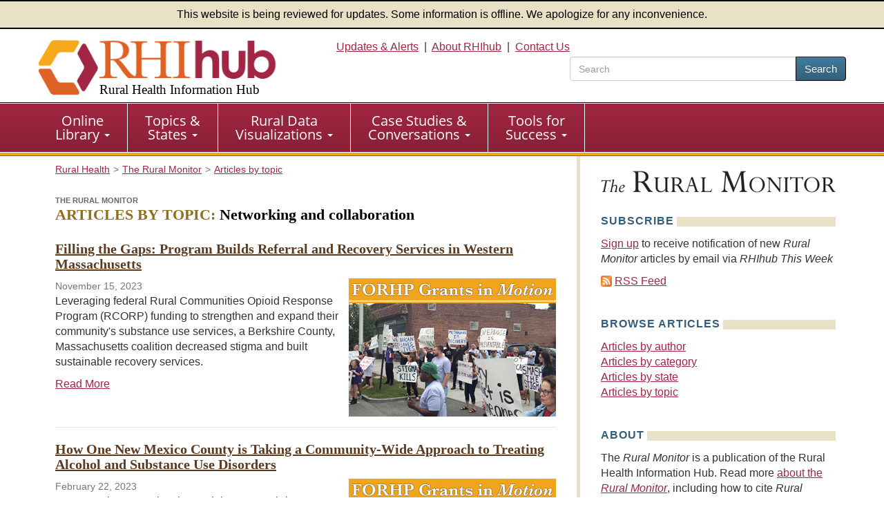

--- FILE ---
content_type: text/html; charset=UTF-8
request_url: https://www.ruralhealthinfo.org/rural-monitor/topics/networking-and-collaboration?page=2
body_size: 8239
content:
<!DOCTYPE html>
<html lang="en">
    <head>
        <meta charset='UTF-8'>
        <meta name="viewport" content="width=device-width, initial-scale=1.0">
        <title>Rural Monitor Articles by Topic: Networking and collaboration - Rural Health Information Hub</title>        <style>
            :root {
                --app_url: "https://www.ruralhealthinfo.org";
            }
        </style>
        <link rel="stylesheet" href="/static/css/rhihub.css?t=1763743615" type="text/css">
        <link rel="preload" href="/static/datavis/fonts/open-sans-v13-latin-regular.woff2" as="font" type="font/woff2" crossorigin>
                    <script type="module" src="/static/js/vite/app-BMAoMSGj.js"></script>
<link rel="modulepreload" href="/static/js/vite/utils-BRMd3lPP.js" as="script">
                <link rel="icon" href="/favicon.ico" type="image/x-icon">
        <link rel="apple-touch-icon" sizes="180x180" href="/assets/100-26734/apple-touch-icon-180x180.png">
        <link rel="image_src" href="/assets/100-6/fb-logo-156.jpg">
        <link rel="index" href="/">
        <meta name="description" content="Rural Monitor articles on the topic of Networking and collaboration, by the Rural Health Information Hub.">
                <script>(function(w,d,s,l,i){w[l]=w[l]||[];w[l].push({'gtm.start':
                    new Date().getTime(),event:'gtm.js'});var f=d.getElementsByTagName(s)[0],
                j=d.createElement(s),dl=l!='dataLayer'?'&l='+l:'';j.async=true;j.src=
                'https://www.googletagmanager.com/gtm.js?id='+i+dl;f.parentNode.insertBefore(j,f);
            })(window,document,'script','dataLayer','GTM-TB8DXP7');</script>
    <script>
                    function gtag() {
                console.log('gtag():', arguments);
                if (arguments[2] && arguments[2].event_callback) {
                    arguments[2].event_callback();
                }
            }
                    </script>
    <script>
        var _paq = window._paq = window._paq || [];
                _paq.push(['trackPageView']);
        _paq.push(['enableLinkTracking']);
                    (function() {
                _paq.push(['setTrackerUrl', 'https://analytics.mycrhnet.com/matomo.php']);
                _paq.push(['setSiteId', '13']);
                var d=document, g=d.createElement('script'), s=d.getElementsByTagName('script')[0];
                g.async=true; g.src='https://analytics.mycrhnet.com/matomo.js'; s.parentNode.insertBefore(g,s);
            })();
        </script>
        <meta property="og:title" content="Rural Monitor Articles by Topic: Networking and collaboration - Rural Health Information Hub">
        <meta name="twitter:description" content="Rural Monitor articles on the topic of Networking and collaboration, by the Rural Health Information Hub.">
            
    <meta name="robots" content="noindex">
    <meta name="crh:spellcheck" content="no">
    </head>
    <body>
                    <noscript><iframe src="https://www.googletagmanager.com/ns.html?id=GTM-TB8DXP7"
                          height="0" width="0" style="display:none;visibility:hidden"></iframe></noscript>
            <header id="top">
    <div class="alert-banner">
        This website is being reviewed for updates. Some information is offline. We apologize for any inconvenience.
    </div>
    <div class="container-fluid">
        <a id="skip-to-main" class="sr-only" href="#main" data-noindex="1">Skip to main content</a>
        <div class="row visible-print">
            <div class="col-sm-12 col-md-12"><picture><source
                        srcset="/assets/100-739/rhihub-logo.png" media="print"><img
                        src="[data-uri]"
                        alt="Rural Health Information Hub" width="350" height="93"></picture></div>
        </div>
        <div class="row clearfix pad-top pad-bottom-5 hidden-print">
            <div class="col-sm-4 col-md-4">
                <a href="/" style="text-decoration: none !important;"><picture><source
                            srcset="[data-uri]" media="print"><img
                            src="/assets/100-738/rhihub-logo.png" width="405" height="98"
                            class="logo img-responsive" alt=""></picture>
                                            <div class="h1">Rural Health Information Hub</div>
                                    </a>
            </div>

            <div id="header-right" class="col-sm-8 col-md-8 text-right hidden-xs">
                    <a href="/alerts">Updates &amp; Alerts</a>&nbsp; | &nbsp;<a href="/about">About RHIhub</a>&nbsp; | &nbsp;<a href="/contact">Contact Us</a>
                                    <form id="main-search" method="get" action="/search" role="search" class="search-top pull-right">
                        <div class="input-group" style="width: 25em;">
                            <input name="q" type="search" class="form-control" placeholder="Search" aria-label="search text" value="">
                            <span class="input-group-btn">
                                <button class="btn btn-primary" type="submit">Search</button>
                            </span>
                        </div>
                    </form>
                            </div>
        </div>
    </div>
</header>
        <nav id="main-nav" aria-label="primary">
    <div class="navbar navbar-default">
        <div class="container-fluid">
            <div class="navbar-header">
                <button type="button" class="navbar-toggle" data-toggle="collapse" data-target="#main-menu">
                    Menu
                </button>
                                    <form method="get" action="/search" role="search" class="visible-xs" style="padding: 10px;">
                        <div class="input-group">
                            <input name="q" type="text" class="form-control" aria-label="search text">
                            <span class="input-group-btn">
                                    <button class="btn btn-primary" type="submit">Search</button>
                                </span>
                        </div>                    </form>
                            </div>

            <div class="collapse navbar-collapse" id="main-menu">
                <ul class="nav navbar-nav" role="menubar">
                    <li
                        class="dropdown"
                        role="menuitem"
                        aria-haspopup="menu"
                        aria-expanded="false"
                    >
                        <a
                            href="/library"
                            class="dropdown-toggle"
                        >Online <br class="hidden-xs">Library
                            <span class="caret"></span></a>
                        <ul class="dropdown-menu" role="menu">
                            <li role="menuitem">
                                <a href="/funding">Funding &amp; Opportunities</a>
                            </li>
                            <li role="menuitem">
                                <a href="/news">News</a>
                            </li>
                            <li role="menuitem">
                                <a href="/events">Calendar of Events</a>
                            </li>
                            <li role="menuitem">
                                <a href="/organizations">Organizations</a>
                            </li>
                            <li role="menuitem" class="last">
                                <a href="/resources"
                                >Resources</a>
                            </li>
                        </ul>
                    </li>

                    <li
                        class="dropdown"
                        role="menuitem"
                        aria-haspopup="menu"
                        aria-expanded="false"
                    >
                        <a
                            href="/guides"
                            class="dropdown-toggle"
                        >Topics &amp; <br class="hidden-xs">States
                            <span class="caret"></span></a>
                        <ul class="dropdown-menu" role="menu">
                            <li role="menuitem">
                                <a href="/topics">Topic Guides</a>
                            </li>
                            <li role="menuitem" class="last">
                                <a href="/states">State Guides</a>
                            </li>
                        </ul>
                    </li>

                    <li
                        class="dropdown"
                        role="menuitem"
                        aria-haspopup="menu"
                        aria-expanded="false"
                    >
                        <a
                            href="/visualizations"
                            class="dropdown-toggle"
                        >Rural Data <br class="hidden-xs">Visualizations
                            <span class="caret"></span></a>
                        <ul class="dropdown-menu" role="menu">
                            <li role="menuitem">
                                <a href="/data-explorer">Rural Data Explorer</a>
                            </li>
                            <li role="menuitem">
                                <a href="/charts">Chart Gallery</a>
                            </li>
                            <li role="menuitem" class="last">
                                <a href="/rural-maps">Maps</a>
                            </li>
                        </ul>
                    </li>

                    <li
                        class="dropdown"
                        role="menuitem"
                        aria-haspopup="menu"
                        aria-expanded="false"
                    >
                        <a
                            href="/case-studies-conversations"
                            class="dropdown-toggle"
                        >Case Studies &amp; <br class="hidden-xs">Conversations
                            <span class="caret"></span></a>
                        <ul class="dropdown-menu" role="menu">
                            <li role="menuitem">
                                <a href="/project-examples">Rural Health Models &amp; Innovations</a>
                            </li>
                            <li role="menuitem">
                                <a href="/rural-monitor">Rural Monitor</a>
                            </li>
                            <li role="menuitem">
                                <a href="/podcast">Exploring Rural Health Podcast</a>
                            </li>
                            <li role="menuitem">
                                <a href="/webinars">RHIhub Webinars</a>
                            </li>
                            <li role="menuitem">
                                <a href="/videos">RHIhub Videos</a>
                            </li>
                            <li role="menuitem" class="last">
                                <a href="/philanthropy">Rural Health Philanthropy</a>
                            </li>
                        </ul>
                    </li>

                    <li
                        class="dropdown"
                        role="menuitem"
                        aria-haspopup="menu"
                        aria-expanded="false"
                    >
                        <a
                            href="/success"
                            class="dropdown-toggle"
                        >Tools for <br class="hidden-xs">Success
                            <span class="caret"></span></a>
                        <ul class="dropdown-menu" role="menu">
                            <li role="menuitem">
                                <a href="/am-i-rural">Am I Rural?</a>
                            </li>
                            <li role="menuitem">
                                <a href="/toolkits">Evidence-based Toolkits</a>
                            </li>
                            <li role="menuitem">
                                <a href="/forhp-funded-programs">FORHP Funded Programs</a>
                            </li>
                            <li role="menuitem">
                                <a href="/starting-points">Starting Points</a>
                            </li>
                            <li role="menuitem">
                                <a href="/econtool">Economic Impact Analysis Tool</a>
                            </li>
                            <li role="menuitem">
                                <a href="/community-health">Community Health Gateway</a>
                            </li>
                            <li role="menuitem">
                                <a href="/new-approaches">Testing New Approaches</a>
                            </li>
                            <li role="menuitem">
                                <a href="/care-management">Care Management Reimbursement</a>
                            </li>
                            <li role="menuitem" class="last">
                                <a href="/hospital-ta">FORHP Rural Hospital TA Finder</a>
                            </li>
                        </ul>
                    </li>
                </ul>
            </div>
        </div>
    </div>
</nav>
        
        <div id="main-container">
                            <div class="container">
                    <div class="row margin-bottom">
                           <div class="clearfix col-sm-12 col-md-8 layout-2-col-right">
                                                            <nav class="breadcrumb_navigation"
             aria-label="breadcrumb">
            <ol vocab="http://schema.org/" typeof="BreadcrumbList"><li property="itemListElement" typeof="ListItem"><a href="/" property="item" typeof="WebPage"><span property="name">Rural Health</span></a><meta property="position" content="1">
                    </li><li property="itemListElement" typeof="ListItem"><a href="/rural-monitor" property="item" typeof="WebPage"><span property="name">The Rural Monitor</span></a><meta property="position" content="2">
                    </li><li property="itemListElement" typeof="ListItem"><a href="/rural-monitor/topics" property="item" typeof="WebPage"><span property="name">Articles by topic</span></a><meta property="position" content="3">
                    </li></ol>
        </nav>
        
        <main id="main" class="pad-right">
                <h1><span>The Rural Monitor</span><br>
                <span class="gold">Articles by Topic:</span> Networking and collaboration</h1>

                <article class="pad-bottom border-bottom clearfix">
            <h2><a href="/rural-monitor/rcorp-recovery-services">Filling the Gaps: Program Builds Referral and Recovery Services in Western Massachusetts</a></h2>
                            <img
                    src="https://www.ruralhealthinfo.org/assets/5526-25453/recorp-forhp.jpg"
                    class="pull-right margin-left"
                    width="300"
                    height="200"
                    alt=""
                >
                        <p>
                
                <span class="source">November 15, 2023</span><br>
                    Leveraging federal Rural Communities Opioid Response Program (RCORP) funding to strengthen and expand their community&#039;s substance use services, a Berkshire County, Massachusetts coalition decreased stigma and built sustainable recovery services.
            </p>
            <p>
                <a href="/rural-monitor/rcorp-recovery-services" aria-hidden="true" tabindex="-1">Read More</a>
            </p>
        </article>
            <article class="pad-bottom border-bottom clearfix">
            <h2><a href="/rural-monitor/community-wide-approach-treatment">How One New Mexico County is Taking a Community-Wide Approach to Treating Alcohol and Substance Use Disorders</a></h2>
                            <img
                    src="https://www.ruralhealthinfo.org/assets/5148-25716/gallup-outreach-team.jpg"
                    class="pull-right margin-left"
                    width="300"
                    height="200"
                    alt=""
                >
                        <p>
                
                <span class="source">February 22, 2023</span><br>
                    A community consortium in McKinley County brings together a range of local organizations and entities to take a holistic approach to recovery.
            </p>
            <p>
                <a href="/rural-monitor/community-wide-approach-treatment" aria-hidden="true" tabindex="-1">Read More</a>
            </p>
        </article>
            <article class="pad-bottom border-bottom clearfix">
            <h2><a href="/rural-monitor/sd-palliative-care-network">Increasing Knowledge of Palliative Care in South Dakota</a></h2>
                            <img
                    src="https://www.ruralhealthinfo.org/rural-monitor/wp-content/uploads/2022/11/palliative-care.jpg"
                    class="pull-right margin-left"
                    width="300"
                    height="268"
                    alt=""
                >
                        <p>
                
                <span class="source">November 16, 2022</span><br>
                    Palliative care, designed to treat the symptoms of a serious illness at any stage of diagnosis, is associated with better outcomes like higher patient satisfaction. Despite these benefits, many people in rural communities cannot access these services or don&#039;t know what palliative care is. The South Dakota Palliative Care Network is working to increase knowledge of palliative care among rural healthcare professionals, nursing students, and community members.
            </p>
            <p>
                <a href="/rural-monitor/sd-palliative-care-network" aria-hidden="true" tabindex="-1">Read More</a>
            </p>
        </article>
            <article class="pad-bottom border-bottom clearfix">
            <h2><a href="/rural-monitor/bill-finerfrock-narhc">A Career of Influencing Rural Healthcare Delivery: Bill Finerfrock and the NARHC Origin Story</a></h2>
                            <img
                    src="https://www.ruralhealthinfo.org/rural-monitor/wp-content/uploads/2022/10/finerfrock-bill.jpg"
                    class="pull-right margin-left"
                    width="160"
                    height="200"
                    alt=""
                >
                        <p>
                
                <span class="source">October 26, 2022</span><br>
                    Over 5,200 rural organizations participate in the Rural Health Clinics program, a reimbursement model dedicated to rural low-volume healthcare delivery and now in its 45th year. The National Association of Rural Health Clinics — in its 30th year — is a membership organization that emerged as the program increased its participants. Bill Finerfrock, association cofounder and its recently retired executive director, shared the group&#039;s origin story as well as touchpoints from his own career.
            </p>
            <p>
                <a href="/rural-monitor/bill-finerfrock-narhc" aria-hidden="true" tabindex="-1">Read More</a>
            </p>
        </article>
            <article class="pad-bottom border-bottom clearfix">
            <h2><a href="/rural-monitor/maine-integrated-paramedics">&#039;Filling the Cracks&#039;: How a Rural Maine Community Kept its 24/7 Urgent Care Open with Paramedics</a></h2>
                            <img
                    src="https://www.ruralhealthinfo.org/rural-monitor/wp-content/uploads/2022/10/jackman-chc.jpg"
                    class="pull-right margin-left"
                    width="300"
                    height="103"
                    alt=""
                >
                        <p>
                
                <span class="source">October 5, 2022</span><br>
                    To keep 24/7 urgent care available in Maine&#039;s Moose River Valley, a new pilot program lets paramedics take shifts staffing the local health center after-hours and on weekends. 
            </p>
            <p>
                <a href="/rural-monitor/maine-integrated-paramedics" aria-hidden="true" tabindex="-1">Read More</a>
            </p>
        </article>
            <article class="pad-bottom border-bottom clearfix">
            <h2><a href="/rural-monitor/quapaw-community-paramedicine">From Idea to Reality: Federal Funding Supports Quapaw Nation&#039;s Community Paramedicine Program</a></h2>
                            <img
                    src="https://www.ruralhealthinfo.org/rural-monitor/wp-content/uploads/2022/02/quapaw-nation-community-paramedicine-unit.jpg"
                    class="pull-right margin-left"
                    width="250"
                    height="223"
                    alt=""
                >
                        <p>
                
                <span class="source">February 16, 2022</span><br>
                    By leveraging federal COVID-related funding, the Quapaw Nation now serves its local residents with a new community paramedicine program. Current program data indicates that it&#039;s bringing significant cost savings, along with valuable information for future local healthcare delivery decision-making. Most importantly, the program is also proving to be widely acceptable to community members.
            </p>
            <p>
                <a href="/rural-monitor/quapaw-community-paramedicine" aria-hidden="true" tabindex="-1">Read More</a>
            </p>
        </article>
            <article class="pad-bottom border-bottom clearfix">
            <h2><a href="/rural-monitor/peggy-broussard-wheeler">“It&#039;s the relationships”: Q&amp;A with Peggy Broussard Wheeler</a></h2>
                            <img
                    src="https://www.ruralhealthinfo.org/rural-monitor/wp-content/uploads/2022/01/wheeler-peggy.jpg"
                    class="pull-right margin-left"
                    width="160"
                    height="200"
                    alt=""
                >
                        <p>
                
                <span class="source">January 19, 2022</span><br>
                    Peggy Broussard Wheeler, Vice President of Policy at the California Hospital Association, discusses the challenges that the hospitals in her state and nationwide have faced before and during the COVID-19 pandemic. She also shares rural hospitals&#039; unique strengths and the importance of collaboration and relationships.
            </p>
            <p>
                <a href="/rural-monitor/peggy-broussard-wheeler" aria-hidden="true" tabindex="-1">Read More</a>
            </p>
        </article>
            <article class="pad-bottom border-bottom clearfix">
            <h2><a href="/rural-monitor/jonathan-neufeld">Understanding the “Tool-ish-ness” of Telehealth: Q&amp;A with Dr. Jonathan Neufeld</a></h2>
                            <img
                    src="https://www.ruralhealthinfo.org/rural-monitor/wp-content/uploads/2021/12/neufeld-jonathan.jpg"
                    class="pull-right margin-left"
                    width="160"
                    height="200"
                    alt=""
                >
                        <p>
                
                <span class="source">December 8, 2021</span><br>
                    Clinical psychologist and program director for the Great Plains Telehealth Resource &amp; Assistance Center, Dr. Jonathan Neufeld, clarifies telehealth as an &quot;enabler&quot; of healthcare delivery. Emphasizing that telehealth is only a set of telecommunication tools, he details how the unique use and flexibility of these tools by skilled providers can bring quality care.
            </p>
            <p>
                <a href="/rural-monitor/jonathan-neufeld" aria-hidden="true" tabindex="-1">Read More</a>
            </p>
        </article>
            <article class="pad-bottom border-bottom clearfix">
            <h2><a href="/rural-monitor/rural-recruitment-and-retention">It Takes a Village: Rural Recruitment and Retention</a></h2>
                            <img
                    src="https://www.ruralhealthinfo.org/rural-monitor/wp-content/uploads/2021/11/family-and-doctor.jpg"
                    class="pull-right margin-left"
                    width="300"
                    height="159"
                    alt=""
                >
                        <p>
                
                <span class="source">November 3, 2021</span><br>
                    Healthcare facilities in Kansas and North Dakota and national organizations discuss the challenges of recruiting and retaining healthcare professionals in rural areas and share solutions, including partnering with local schools and businesses as well as other healthcare facilities.
            </p>
            <p>
                <a href="/rural-monitor/rural-recruitment-and-retention" aria-hidden="true" tabindex="-1">Read More</a>
            </p>
        </article>
            <article class="pad-bottom border-bottom clearfix">
            <h2><a href="/rural-monitor/housing-quality-and-health">Exploring the Intersection of Rural Housing Quality and Health: Healthcare Providers and Housing Experts Provide Insight</a></h2>
                            <img
                    src="https://www.ruralhealthinfo.org/rural-monitor/wp-content/uploads/2021/03/housing-feature.jpg"
                    class="pull-right margin-left"
                    width="300"
                    height="200"
                    alt=""
                >
                        <p>
                
                <span class="source">March 31, 2021</span><br>
                    Bringing focus to rural housing quality as a social determinant of health, a healthcare organization joins a service organization and housing experts to explain housing&#039;s impact on health and how these organizations can work together to improve rural population health.
            </p>
            <p>
                <a href="/rural-monitor/housing-quality-and-health" aria-hidden="true" tabindex="-1">Read More</a>
            </p>
        </article>
    
    <nav>
        <ul class="pagination">
            
                            <li>
                    <a href="https://www.ruralhealthinfo.org/rural-monitor/topics/networking-and-collaboration" rel="prev" aria-label="&laquo; Previous">&lsaquo;</a>
                </li>
            
            
                            
                
                
                                                                                        <li><a href="https://www.ruralhealthinfo.org/rural-monitor/topics/networking-and-collaboration">1</a></li>
                                                                                                <li class="active" aria-current="page"><span>2</span></li>
                                                                                                <li><a href="https://www.ruralhealthinfo.org/rural-monitor/topics/networking-and-collaboration?page=3">3</a></li>
                                                                                                <li><a href="https://www.ruralhealthinfo.org/rural-monitor/topics/networking-and-collaboration?page=4">4</a></li>
                                                                                                <li><a href="https://www.ruralhealthinfo.org/rural-monitor/topics/networking-and-collaboration?page=5">5</a></li>
                                                                        
            
                            <li>
                    <a href="https://www.ruralhealthinfo.org/rural-monitor/topics/networking-and-collaboration?page=3" rel="next" aria-label="Next &raquo;">&rsaquo;</a>
                </li>
                    </ul>
    </nav>


        </main>
    </div>

    <aside
        class="sidebar sidebar-right sidebar-right-2col col-sm-12 col-md-4 hidden-print"
        data-noindex="1"
    >
                    <img src="/assets/5343-24408/rural-monitor.png" width="340" height="32" class="img-responsive margin-bottom" alt="The Rural Monitor">
    
    <section>
        <h2>Subscribe</h2>
        <div>
            <p>
                <a href="/updates">Sign up</a> to receive notification of new <em>Rural Monitor</em>
                articles by email via <em>RHIhub This Week</em>
            </p>
            <p>
                <img src="/assets/1039-26709/rss.png" width="16" height="16" alt=""> <a href="/rural-monitor/feed">RSS Feed</a>
            </p>
        </div>
    </section>

    <section>
        <h2>Browse Articles</h2>
        <p>
            <a href="/rural-monitor/author">Articles by author</a><br>
            <a href="/rural-monitor/category">Articles by category</a><br>
            <a href="/rural-monitor/states">Articles by state</a><br>
            <a href="/rural-monitor/topics">Articles by topic</a>
        </p>
    </section>

    <section>
        <h2>About</h2>
        <p>
            The <em>Rural Monitor</em> is a publication of the Rural Health Information Hub. Read more <a
                href="/rural-monitor/about-the-rural-monitor">about the <em>Rural Monitor</em></a>, including how to
            cite <em>Rural Monitor</em> articles.
        </p>
    </section>

    
            <section>
        <h2>Share This Page</h2>
        <div class="share-new-div">
            <img
                src="/assets/321-17988/facebook-logo.svg"
                width="52"
                height="52"
                alt="Facebook"
                class="crh_sharing_link gtm-social-share-facebook"
                data-type="facebook"
                role="button"
                tabindex="0"
            >
            <img
                src="/assets/1078-25761/linkedIn-logo.svg"
                width="52"
                height="52"
                alt="LinkedIn"
                class="crh_sharing_link gtm-social-share-linkedin"
                data-type="linkedin"
                role="button"
                tabindex="0"
            >
            <img src="/assets/5574-25737/x-logo.svg"
                 width="52"
                 height="52"
                 alt="X (Twitter)"
                 class="crh_sharing_link gtm-social-share-twitter"
                 data-type="twitter"
                 role="button"
                 tabindex="0"
            >
            <img src="/assets/1079-25765/email-icon.svg"
                 width="52"
                 height="52"
                 alt="Email"
                 class="crh_sharing_link gtm-social-share-email"
                 data-type="email"
                 role="button"
                 tabindex="0"
            >
        </div>
    </section>
    </aside>
                    </div>
                                    </div>
                    </div>

        <footer>
            <div class="container margin-bottom">
            <hr>
            <p class="disclaimer">
                As an information clearinghouse on rural health issues, RHIhub provides access to a wide range of
                resources on relevant topics. Inclusion on RHIhub does not imply endorsement of, or agreement with,
                the contents by RHIhub or the Health Resources and Services Administration.
            </p>
        </div>
    
    <div class="wrapper">
        <div class="container-fluid">
            <div class="row clearfix">
                <div class="col-sm-8 col-md-8">
                    <p>
                        &copy; 2002&#8211;2025 Rural Health Information Hub. All rights reserved.
                    </p>

                    <p>Phone: 1-800-270-1898<br>
                        Email: <a href="mailto:info@ruralhealthinfo.org">info@ruralhealthinfo.org</a>
                    </p>

                    <div class="visible-xs visible-sm pad-bottom">
                        <a href="/alerts">Updates &amp; Alerts</a> |
                        <a href="/about">About RHIhub</a> |
                        <a href="/contact">Contact Us</a></div>
                    <a href="/other/accessibility">Accessibility</a> |
                    <a href="/other/disclaimer">Disclaimer</a> |
                    <a href="/other/privacy">Privacy Policy</a> |
                    <a href="/sitemap">Sitemap</a>
                </div>
                <div class="col-sm-4 col-md-4">
                    <div class="connect">
                        Connect with Us
                    </div>

                    <div id="footer-connect">
                        <a href="https://www.facebook.com/RHIhub"><img
                                src="/assets/321-17988/facebook-logo.svg" width="44" height="44" alt="Facebook"></a>
                        <a href="https://www.linkedin.com/company/ruralhealthinfo/"><img
                                src="/assets/1078-25761/linkedIn-logo.svg" width="44" height="44" alt="Linkedin"></a>
                        <a href="https://x.com/ruralhealthinfo"><img
                                src="/assets/5574-25762/x-logo.svg" width="44" height="44" alt="X (Twitter)"></a>
                        <a href="https://www.youtube.com/channel/UCA24bL6zHNG8xUbuU_gT1PQ"><img
                                src="/assets/322-25763/youtube-logo.svg" alt="YouTube" width="44" height="44"></a>
                    </div>
                </div>
            </div>
            <div class="row clearfix">
                <div class="col-sm-12 col-md-12 ">
                    <p class="source pad-top">The Rural Health Information Hub is supported by the Health Resources
                        and Services Administration (HRSA) of the U.S. Department of Health and Human Services (HHS)
                        under Grant Number U56RH05539 (Rural Assistance Center for Federal Office of Rural Health
                        Policy Cooperative Agreement). Any information, content, or conclusions on this website are
                        those of the authors and should not be construed as the official position or policy of, nor
                        should any endorsements be inferred by HRSA, HHS or the U.S. Government.
                    </p>
                </div>
            </div>
        </div>
    </div>
    <div id="crh-back-to-top">
        Back To Top
    </div>
</footer>
            </body>
</html>



--- FILE ---
content_type: application/javascript
request_url: https://www.ruralhealthinfo.org/static/js/vite/utils-BRMd3lPP.js
body_size: 51275
content:
const Ji="modulepreload",Gi=function(u){return"/static/js/vite/"+u},_n={},ar=function(h,q,M){let v=Promise.resolve();if(q&&q.length>0){let C=function(D){return Promise.all(D.map(j=>Promise.resolve(j).then(U=>({status:"fulfilled",value:U}),U=>({status:"rejected",reason:U}))))};document.getElementsByTagName("link");const y=document.querySelector("meta[property=csp-nonce]"),T=y?.nonce||y?.getAttribute("nonce");v=C(q.map(D=>{if(D=Gi(D),D in _n)return;_n[D]=!0;const j=D.endsWith(".css"),U=j?'[rel="stylesheet"]':"";if(document.querySelector(`link[href="${D}"]${U}`))return;const m=document.createElement("link");if(m.rel=j?"stylesheet":Ji,j||(m.as="script"),m.crossOrigin="",m.href=D,T&&m.setAttribute("nonce",T),document.head.appendChild(m),j)return new Promise((S,E)=>{m.addEventListener("load",S),m.addEventListener("error",()=>E(new Error(`Unable to preload CSS for ${D}`)))})}))}function l(y){const T=new Event("vite:preloadError",{cancelable:!0});if(T.payload=y,window.dispatchEvent(T),!T.defaultPrevented)throw y}return v.then(y=>{for(const T of y||[])T.status==="rejected"&&l(T.reason);return h().catch(l)})};var ur=typeof globalThis<"u"?globalThis:typeof window<"u"?window:typeof global<"u"?global:typeof self<"u"?self:{};function Ki(u){return u&&u.__esModule&&Object.prototype.hasOwnProperty.call(u,"default")?u.default:u}function fr(u){if(Object.prototype.hasOwnProperty.call(u,"__esModule"))return u;var h=u.default;if(typeof h=="function"){var q=function M(){var v=!1;try{v=this instanceof M}catch{}return v?Reflect.construct(h,arguments,this.constructor):h.apply(this,arguments)};q.prototype=h.prototype}else q={};return Object.defineProperty(q,"__esModule",{value:!0}),Object.keys(u).forEach(function(M){var v=Object.getOwnPropertyDescriptor(u,M);Object.defineProperty(q,M,v.get?v:{enumerable:!0,get:function(){return u[M]}})}),q}var Ee={exports:{}};var Zi=Ee.exports,Fn;function zn(){return Fn||(Fn=1,function(u){(function(h,q){u.exports=h.document?q(h,!0):function(M){if(!M.document)throw new Error("jQuery requires a window with a document");return q(M)}})(typeof window<"u"?window:Zi,function(h,q){var M=[],v=Object.getPrototypeOf,l=M.slice,y=M.flat?function(t){return M.flat.call(t)}:function(t){return M.concat.apply([],t)},T=M.push,C=M.indexOf,D={},j=D.toString,U=D.hasOwnProperty,m=U.toString,S=m.call(Object),E={},I=function(e){return typeof e=="function"&&typeof e.nodeType!="number"&&typeof e.item!="function"},J=function(e){return e!=null&&e===e.window},P=h.document,Y={type:!0,src:!0,nonce:!0,noModule:!0};function st(t,e,n){n=n||P;var i,o,s=n.createElement("script");if(s.text=t,e)for(i in Y)o=e[i]||e.getAttribute&&e.getAttribute(i),o&&s.setAttribute(i,o);n.head.appendChild(s).parentNode.removeChild(s)}function Q(t){return t==null?t+"":typeof t=="object"||typeof t=="function"?D[j.call(t)]||"object":typeof t}var at="3.7.1",ct=/HTML$/i,r=function(t,e){return new r.fn.init(t,e)};r.fn=r.prototype={jquery:at,constructor:r,length:0,toArray:function(){return l.call(this)},get:function(t){return t==null?l.call(this):t<0?this[t+this.length]:this[t]},pushStack:function(t){var e=r.merge(this.constructor(),t);return e.prevObject=this,e},each:function(t){return r.each(this,t)},map:function(t){return this.pushStack(r.map(this,function(e,n){return t.call(e,n,e)}))},slice:function(){return this.pushStack(l.apply(this,arguments))},first:function(){return this.eq(0)},last:function(){return this.eq(-1)},even:function(){return this.pushStack(r.grep(this,function(t,e){return(e+1)%2}))},odd:function(){return this.pushStack(r.grep(this,function(t,e){return e%2}))},eq:function(t){var e=this.length,n=+t+(t<0?e:0);return this.pushStack(n>=0&&n<e?[this[n]]:[])},end:function(){return this.prevObject||this.constructor()},push:T,sort:M.sort,splice:M.splice},r.extend=r.fn.extend=function(){var t,e,n,i,o,s,a=arguments[0]||{},d=1,c=arguments.length,g=!1;for(typeof a=="boolean"&&(g=a,a=arguments[d]||{},d++),typeof a!="object"&&!I(a)&&(a={}),d===c&&(a=this,d--);d<c;d++)if((t=arguments[d])!=null)for(e in t)i=t[e],!(e==="__proto__"||a===i)&&(g&&i&&(r.isPlainObject(i)||(o=Array.isArray(i)))?(n=a[e],o&&!Array.isArray(n)?s=[]:!o&&!r.isPlainObject(n)?s={}:s=n,o=!1,a[e]=r.extend(g,s,i)):i!==void 0&&(a[e]=i));return a},r.extend({expando:"jQuery"+(at+Math.random()).replace(/\D/g,""),isReady:!0,error:function(t){throw new Error(t)},noop:function(){},isPlainObject:function(t){var e,n;return!t||j.call(t)!=="[object Object]"?!1:(e=v(t),e?(n=U.call(e,"constructor")&&e.constructor,typeof n=="function"&&m.call(n)===S):!0)},isEmptyObject:function(t){var e;for(e in t)return!1;return!0},globalEval:function(t,e,n){st(t,{nonce:e&&e.nonce},n)},each:function(t,e){var n,i=0;if(ht(t))for(n=t.length;i<n&&e.call(t[i],i,t[i])!==!1;i++);else for(i in t)if(e.call(t[i],i,t[i])===!1)break;return t},text:function(t){var e,n="",i=0,o=t.nodeType;if(!o)for(;e=t[i++];)n+=r.text(e);return o===1||o===11?t.textContent:o===9?t.documentElement.textContent:o===3||o===4?t.nodeValue:n},makeArray:function(t,e){var n=e||[];return t!=null&&(ht(Object(t))?r.merge(n,typeof t=="string"?[t]:t):T.call(n,t)),n},inArray:function(t,e,n){return e==null?-1:C.call(e,t,n)},isXMLDoc:function(t){var e=t&&t.namespaceURI,n=t&&(t.ownerDocument||t).documentElement;return!ct.test(e||n&&n.nodeName||"HTML")},merge:function(t,e){for(var n=+e.length,i=0,o=t.length;i<n;i++)t[o++]=e[i];return t.length=o,t},grep:function(t,e,n){for(var i,o=[],s=0,a=t.length,d=!n;s<a;s++)i=!e(t[s],s),i!==d&&o.push(t[s]);return o},map:function(t,e,n){var i,o,s=0,a=[];if(ht(t))for(i=t.length;s<i;s++)o=e(t[s],s,n),o!=null&&a.push(o);else for(s in t)o=e(t[s],s,n),o!=null&&a.push(o);return y(a)},guid:1,support:E}),typeof Symbol=="function"&&(r.fn[Symbol.iterator]=M[Symbol.iterator]),r.each("Boolean Number String Function Array Date RegExp Object Error Symbol".split(" "),function(t,e){D["[object "+e+"]"]=e.toLowerCase()});function ht(t){var e=!!t&&"length"in t&&t.length,n=Q(t);return I(t)||J(t)?!1:n==="array"||e===0||typeof e=="number"&&e>0&&e-1 in t}function nt(t,e){return t.nodeName&&t.nodeName.toLowerCase()===e.toLowerCase()}var _t=M.pop,ee=M.sort,Vn=M.splice,rt="[\\x20\\t\\r\\n\\f]",ne=new RegExp("^"+rt+"+|((?:^|[^\\\\])(?:\\\\.)*)"+rt+"+$","g");r.contains=function(t,e){var n=e&&e.parentNode;return t===n||!!(n&&n.nodeType===1&&(t.contains?t.contains(n):t.compareDocumentPosition&&t.compareDocumentPosition(n)&16))};var Qn=/([\0-\x1f\x7f]|^-?\d)|^-$|[^\x80-\uFFFF\w-]/g;function Xn(t,e){return e?t==="\0"?"�":t.slice(0,-1)+"\\"+t.charCodeAt(t.length-1).toString(16)+" ":"\\"+t}r.escapeSelector=function(t){return(t+"").replace(Qn,Xn)};var It=P,Ae=T;(function(){var t,e,n,i,o,s=Ae,a,d,c,g,A,k=r.expando,x=0,O=0,z=Te(),tt=Te(),X=Te(),lt=Te(),ft=function(f,p){return f===p&&(o=!0),0},At="checked|selected|async|autofocus|autoplay|controls|defer|disabled|hidden|ismap|loop|multiple|open|readonly|required|scoped",Dt="(?:\\\\[\\da-fA-F]{1,6}"+rt+"?|\\\\[^\\r\\n\\f]|[\\w-]|[^\0-\\x7f])+",Z="\\["+rt+"*("+Dt+")(?:"+rt+"*([*^$|!~]?=)"+rt+`*(?:'((?:\\\\.|[^\\\\'])*)'|"((?:\\\\.|[^\\\\"])*)"|(`+Dt+"))|)"+rt+"*\\]",Bt=":("+Dt+`)(?:\\((('((?:\\\\.|[^\\\\'])*)'|"((?:\\\\.|[^\\\\"])*)")|((?:\\\\.|[^\\\\()[\\]]|`+Z+")*)|.*)\\)|)",et=new RegExp(rt+"+","g"),ut=new RegExp("^"+rt+"*,"+rt+"*"),ce=new RegExp("^"+rt+"*([>+~]|"+rt+")"+rt+"*"),Be=new RegExp(rt+"|>"),Nt=new RegExp(Bt),de=new RegExp("^"+Dt+"$"),kt={ID:new RegExp("^#("+Dt+")"),CLASS:new RegExp("^\\.("+Dt+")"),TAG:new RegExp("^("+Dt+"|[*])"),ATTR:new RegExp("^"+Z),PSEUDO:new RegExp("^"+Bt),CHILD:new RegExp("^:(only|first|last|nth|nth-last)-(child|of-type)(?:\\("+rt+"*(even|odd|(([+-]|)(\\d*)n|)"+rt+"*(?:([+-]|)"+rt+"*(\\d+)|))"+rt+"*\\)|)","i"),bool:new RegExp("^(?:"+At+")$","i"),needsContext:new RegExp("^"+rt+"*[>+~]|:(even|odd|eq|gt|lt|nth|first|last)(?:\\("+rt+"*((?:-\\d)?\\d*)"+rt+"*\\)|)(?=[^-]|$)","i")},Ht=/^(?:input|select|textarea|button)$/i,qt=/^h\d$/i,xt=/^(?:#([\w-]+)|(\w+)|\.([\w-]+))$/,ze=/[+~]/,Lt=new RegExp("\\\\[\\da-fA-F]{1,6}"+rt+"?|\\\\([^\\r\\n\\f])","g"),Rt=function(f,p){var b="0x"+f.slice(1)-65536;return p||(b<0?String.fromCharCode(b+65536):String.fromCharCode(b>>10|55296,b&1023|56320))},Bi=function(){Mt()},zi=Ce(function(f){return f.disabled===!0&&nt(f,"fieldset")},{dir:"parentNode",next:"legend"});function $i(){try{return a.activeElement}catch{}}try{s.apply(M=l.call(It.childNodes),It.childNodes),M[It.childNodes.length].nodeType}catch{s={apply:function(p,b){Ae.apply(p,l.call(b))},call:function(p){Ae.apply(p,l.call(arguments,1))}}}function it(f,p,b,w){var N,L,R,_,H,G,B,V=p&&p.ownerDocument,K=p?p.nodeType:9;if(b=b||[],typeof f!="string"||!f||K!==1&&K!==9&&K!==11)return b;if(!w&&(Mt(p),p=p||a,c)){if(K!==11&&(H=xt.exec(f)))if(N=H[1]){if(K===9)if(R=p.getElementById(N)){if(R.id===N)return s.call(b,R),b}else return b;else if(V&&(R=V.getElementById(N))&&it.contains(p,R)&&R.id===N)return s.call(b,R),b}else{if(H[2])return s.apply(b,p.getElementsByTagName(f)),b;if((N=H[3])&&p.getElementsByClassName)return s.apply(b,p.getElementsByClassName(N)),b}if(!lt[f+" "]&&(!g||!g.test(f))){if(B=f,V=p,K===1&&(Be.test(f)||ce.test(f))){for(V=ze.test(f)&&$e(p.parentNode)||p,(V!=p||!E.scope)&&((_=p.getAttribute("id"))?_=r.escapeSelector(_):p.setAttribute("id",_=k)),G=he(f),L=G.length;L--;)G[L]=(_?"#"+_:":scope")+" "+we(G[L]);B=G.join(",")}try{return s.apply(b,V.querySelectorAll(B)),b}catch{lt(f,!0)}finally{_===k&&p.removeAttribute("id")}}}return Mn(f.replace(ne,"$1"),p,b,w)}function Te(){var f=[];function p(b,w){return f.push(b+" ")>e.cacheLength&&delete p[f.shift()],p[b+" "]=w}return p}function Ct(f){return f[k]=!0,f}function Zt(f){var p=a.createElement("fieldset");try{return!!f(p)}catch{return!1}finally{p.parentNode&&p.parentNode.removeChild(p),p=null}}function Vi(f){return function(p){return nt(p,"input")&&p.type===f}}function Qi(f){return function(p){return(nt(p,"input")||nt(p,"button"))&&p.type===f}}function Hn(f){return function(p){return"form"in p?p.parentNode&&p.disabled===!1?"label"in p?"label"in p.parentNode?p.parentNode.disabled===f:p.disabled===f:p.isDisabled===f||p.isDisabled!==!f&&zi(p)===f:p.disabled===f:"label"in p?p.disabled===f:!1}}function zt(f){return Ct(function(p){return p=+p,Ct(function(b,w){for(var N,L=f([],b.length,p),R=L.length;R--;)b[N=L[R]]&&(b[N]=!(w[N]=b[N]))})})}function $e(f){return f&&typeof f.getElementsByTagName<"u"&&f}function Mt(f){var p,b=f?f.ownerDocument||f:It;return b==a||b.nodeType!==9||!b.documentElement||(a=b,d=a.documentElement,c=!r.isXMLDoc(a),A=d.matches||d.webkitMatchesSelector||d.msMatchesSelector,d.msMatchesSelector&&It!=a&&(p=a.defaultView)&&p.top!==p&&p.addEventListener("unload",Bi),E.getById=Zt(function(w){return d.appendChild(w).id=r.expando,!a.getElementsByName||!a.getElementsByName(r.expando).length}),E.disconnectedMatch=Zt(function(w){return A.call(w,"*")}),E.scope=Zt(function(){return a.querySelectorAll(":scope")}),E.cssHas=Zt(function(){try{return a.querySelector(":has(*,:jqfake)"),!1}catch{return!0}}),E.getById?(e.filter.ID=function(w){var N=w.replace(Lt,Rt);return function(L){return L.getAttribute("id")===N}},e.find.ID=function(w,N){if(typeof N.getElementById<"u"&&c){var L=N.getElementById(w);return L?[L]:[]}}):(e.filter.ID=function(w){var N=w.replace(Lt,Rt);return function(L){var R=typeof L.getAttributeNode<"u"&&L.getAttributeNode("id");return R&&R.value===N}},e.find.ID=function(w,N){if(typeof N.getElementById<"u"&&c){var L,R,_,H=N.getElementById(w);if(H){if(L=H.getAttributeNode("id"),L&&L.value===w)return[H];for(_=N.getElementsByName(w),R=0;H=_[R++];)if(L=H.getAttributeNode("id"),L&&L.value===w)return[H]}return[]}}),e.find.TAG=function(w,N){return typeof N.getElementsByTagName<"u"?N.getElementsByTagName(w):N.querySelectorAll(w)},e.find.CLASS=function(w,N){if(typeof N.getElementsByClassName<"u"&&c)return N.getElementsByClassName(w)},g=[],Zt(function(w){var N;d.appendChild(w).innerHTML="<a id='"+k+"' href='' disabled='disabled'></a><select id='"+k+"-\r\\' disabled='disabled'><option selected=''></option></select>",w.querySelectorAll("[selected]").length||g.push("\\["+rt+"*(?:value|"+At+")"),w.querySelectorAll("[id~="+k+"-]").length||g.push("~="),w.querySelectorAll("a#"+k+"+*").length||g.push(".#.+[+~]"),w.querySelectorAll(":checked").length||g.push(":checked"),N=a.createElement("input"),N.setAttribute("type","hidden"),w.appendChild(N).setAttribute("name","D"),d.appendChild(w).disabled=!0,w.querySelectorAll(":disabled").length!==2&&g.push(":enabled",":disabled"),N=a.createElement("input"),N.setAttribute("name",""),w.appendChild(N),w.querySelectorAll("[name='']").length||g.push("\\["+rt+"*name"+rt+"*="+rt+`*(?:''|"")`)}),E.cssHas||g.push(":has"),g=g.length&&new RegExp(g.join("|")),ft=function(w,N){if(w===N)return o=!0,0;var L=!w.compareDocumentPosition-!N.compareDocumentPosition;return L||(L=(w.ownerDocument||w)==(N.ownerDocument||N)?w.compareDocumentPosition(N):1,L&1||!E.sortDetached&&N.compareDocumentPosition(w)===L?w===a||w.ownerDocument==It&&it.contains(It,w)?-1:N===a||N.ownerDocument==It&&it.contains(It,N)?1:i?C.call(i,w)-C.call(i,N):0:L&4?-1:1)}),a}it.matches=function(f,p){return it(f,null,null,p)},it.matchesSelector=function(f,p){if(Mt(f),c&&!lt[p+" "]&&(!g||!g.test(p)))try{var b=A.call(f,p);if(b||E.disconnectedMatch||f.document&&f.document.nodeType!==11)return b}catch{lt(p,!0)}return it(p,a,null,[f]).length>0},it.contains=function(f,p){return(f.ownerDocument||f)!=a&&Mt(f),r.contains(f,p)},it.attr=function(f,p){(f.ownerDocument||f)!=a&&Mt(f);var b=e.attrHandle[p.toLowerCase()],w=b&&U.call(e.attrHandle,p.toLowerCase())?b(f,p,!c):void 0;return w!==void 0?w:f.getAttribute(p)},it.error=function(f){throw new Error("Syntax error, unrecognized expression: "+f)},r.uniqueSort=function(f){var p,b=[],w=0,N=0;if(o=!E.sortStable,i=!E.sortStable&&l.call(f,0),ee.call(f,ft),o){for(;p=f[N++];)p===f[N]&&(w=b.push(N));for(;w--;)Vn.call(f,b[w],1)}return i=null,f},r.fn.uniqueSort=function(){return this.pushStack(r.uniqueSort(l.apply(this)))},e=r.expr={cacheLength:50,createPseudo:Ct,match:kt,attrHandle:{},find:{},relative:{">":{dir:"parentNode",first:!0}," ":{dir:"parentNode"},"+":{dir:"previousSibling",first:!0},"~":{dir:"previousSibling"}},preFilter:{ATTR:function(f){return f[1]=f[1].replace(Lt,Rt),f[3]=(f[3]||f[4]||f[5]||"").replace(Lt,Rt),f[2]==="~="&&(f[3]=" "+f[3]+" "),f.slice(0,4)},CHILD:function(f){return f[1]=f[1].toLowerCase(),f[1].slice(0,3)==="nth"?(f[3]||it.error(f[0]),f[4]=+(f[4]?f[5]+(f[6]||1):2*(f[3]==="even"||f[3]==="odd")),f[5]=+(f[7]+f[8]||f[3]==="odd")):f[3]&&it.error(f[0]),f},PSEUDO:function(f){var p,b=!f[6]&&f[2];return kt.CHILD.test(f[0])?null:(f[3]?f[2]=f[4]||f[5]||"":b&&Nt.test(b)&&(p=he(b,!0))&&(p=b.indexOf(")",b.length-p)-b.length)&&(f[0]=f[0].slice(0,p),f[2]=b.slice(0,p)),f.slice(0,3))}},filter:{TAG:function(f){var p=f.replace(Lt,Rt).toLowerCase();return f==="*"?function(){return!0}:function(b){return nt(b,p)}},CLASS:function(f){var p=z[f+" "];return p||(p=new RegExp("(^|"+rt+")"+f+"("+rt+"|$)"))&&z(f,function(b){return p.test(typeof b.className=="string"&&b.className||typeof b.getAttribute<"u"&&b.getAttribute("class")||"")})},ATTR:function(f,p,b){return function(w){var N=it.attr(w,f);return N==null?p==="!=":p?(N+="",p==="="?N===b:p==="!="?N!==b:p==="^="?b&&N.indexOf(b)===0:p==="*="?b&&N.indexOf(b)>-1:p==="$="?b&&N.slice(-b.length)===b:p==="~="?(" "+N.replace(et," ")+" ").indexOf(b)>-1:p==="|="?N===b||N.slice(0,b.length+1)===b+"-":!1):!0}},CHILD:function(f,p,b,w,N){var L=f.slice(0,3)!=="nth",R=f.slice(-4)!=="last",_=p==="of-type";return w===1&&N===0?function(H){return!!H.parentNode}:function(H,G,B){var V,K,W,ot,mt,dt=L!==R?"nextSibling":"previousSibling",Tt=H.parentNode,Ot=_&&H.nodeName.toLowerCase(),te=!B&&!_,pt=!1;if(Tt){if(L){for(;dt;){for(W=H;W=W[dt];)if(_?nt(W,Ot):W.nodeType===1)return!1;mt=dt=f==="only"&&!mt&&"nextSibling"}return!0}if(mt=[R?Tt.firstChild:Tt.lastChild],R&&te){for(K=Tt[k]||(Tt[k]={}),V=K[f]||[],ot=V[0]===x&&V[1],pt=ot&&V[2],W=ot&&Tt.childNodes[ot];W=++ot&&W&&W[dt]||(pt=ot=0)||mt.pop();)if(W.nodeType===1&&++pt&&W===H){K[f]=[x,ot,pt];break}}else if(te&&(K=H[k]||(H[k]={}),V=K[f]||[],ot=V[0]===x&&V[1],pt=ot),pt===!1)for(;(W=++ot&&W&&W[dt]||(pt=ot=0)||mt.pop())&&!((_?nt(W,Ot):W.nodeType===1)&&++pt&&(te&&(K=W[k]||(W[k]={}),K[f]=[x,pt]),W===H)););return pt-=N,pt===w||pt%w===0&&pt/w>=0}}},PSEUDO:function(f,p){var b,w=e.pseudos[f]||e.setFilters[f.toLowerCase()]||it.error("unsupported pseudo: "+f);return w[k]?w(p):w.length>1?(b=[f,f,"",p],e.setFilters.hasOwnProperty(f.toLowerCase())?Ct(function(N,L){for(var R,_=w(N,p),H=_.length;H--;)R=C.call(N,_[H]),N[R]=!(L[R]=_[H])}):function(N){return w(N,0,b)}):w}},pseudos:{not:Ct(function(f){var p=[],b=[],w=Ye(f.replace(ne,"$1"));return w[k]?Ct(function(N,L,R,_){for(var H,G=w(N,null,_,[]),B=N.length;B--;)(H=G[B])&&(N[B]=!(L[B]=H))}):function(N,L,R){return p[0]=N,w(p,null,R,b),p[0]=null,!b.pop()}}),has:Ct(function(f){return function(p){return it(f,p).length>0}}),contains:Ct(function(f){return f=f.replace(Lt,Rt),function(p){return(p.textContent||r.text(p)).indexOf(f)>-1}}),lang:Ct(function(f){return de.test(f||"")||it.error("unsupported lang: "+f),f=f.replace(Lt,Rt).toLowerCase(),function(p){var b;do if(b=c?p.lang:p.getAttribute("xml:lang")||p.getAttribute("lang"))return b=b.toLowerCase(),b===f||b.indexOf(f+"-")===0;while((p=p.parentNode)&&p.nodeType===1);return!1}}),target:function(f){var p=h.location&&h.location.hash;return p&&p.slice(1)===f.id},root:function(f){return f===d},focus:function(f){return f===$i()&&a.hasFocus()&&!!(f.type||f.href||~f.tabIndex)},enabled:Hn(!1),disabled:Hn(!0),checked:function(f){return nt(f,"input")&&!!f.checked||nt(f,"option")&&!!f.selected},selected:function(f){return f.parentNode&&f.parentNode.selectedIndex,f.selected===!0},empty:function(f){for(f=f.firstChild;f;f=f.nextSibling)if(f.nodeType<6)return!1;return!0},parent:function(f){return!e.pseudos.empty(f)},header:function(f){return qt.test(f.nodeName)},input:function(f){return Ht.test(f.nodeName)},button:function(f){return nt(f,"input")&&f.type==="button"||nt(f,"button")},text:function(f){var p;return nt(f,"input")&&f.type==="text"&&((p=f.getAttribute("type"))==null||p.toLowerCase()==="text")},first:zt(function(){return[0]}),last:zt(function(f,p){return[p-1]}),eq:zt(function(f,p,b){return[b<0?b+p:b]}),even:zt(function(f,p){for(var b=0;b<p;b+=2)f.push(b);return f}),odd:zt(function(f,p){for(var b=1;b<p;b+=2)f.push(b);return f}),lt:zt(function(f,p,b){var w;for(b<0?w=b+p:b>p?w=p:w=b;--w>=0;)f.push(w);return f}),gt:zt(function(f,p,b){for(var w=b<0?b+p:b;++w<p;)f.push(w);return f})}},e.pseudos.nth=e.pseudos.eq;for(t in{radio:!0,checkbox:!0,file:!0,password:!0,image:!0})e.pseudos[t]=Vi(t);for(t in{submit:!0,reset:!0})e.pseudos[t]=Qi(t);function qn(){}qn.prototype=e.filters=e.pseudos,e.setFilters=new qn;function he(f,p){var b,w,N,L,R,_,H,G=tt[f+" "];if(G)return p?0:G.slice(0);for(R=f,_=[],H=e.preFilter;R;){(!b||(w=ut.exec(R)))&&(w&&(R=R.slice(w[0].length)||R),_.push(N=[])),b=!1,(w=ce.exec(R))&&(b=w.shift(),N.push({value:b,type:w[0].replace(ne," ")}),R=R.slice(b.length));for(L in e.filter)(w=kt[L].exec(R))&&(!H[L]||(w=H[L](w)))&&(b=w.shift(),N.push({value:b,type:L,matches:w}),R=R.slice(b.length));if(!b)break}return p?R.length:R?it.error(f):tt(f,_).slice(0)}function we(f){for(var p=0,b=f.length,w="";p<b;p++)w+=f[p].value;return w}function Ce(f,p,b){var w=p.dir,N=p.next,L=N||w,R=b&&L==="parentNode",_=O++;return p.first?function(H,G,B){for(;H=H[w];)if(H.nodeType===1||R)return f(H,G,B);return!1}:function(H,G,B){var V,K,W=[x,_];if(B){for(;H=H[w];)if((H.nodeType===1||R)&&f(H,G,B))return!0}else for(;H=H[w];)if(H.nodeType===1||R)if(K=H[k]||(H[k]={}),N&&nt(H,N))H=H[w]||H;else{if((V=K[L])&&V[0]===x&&V[1]===_)return W[2]=V[2];if(K[L]=W,W[2]=f(H,G,B))return!0}return!1}}function Ve(f){return f.length>1?function(p,b,w){for(var N=f.length;N--;)if(!f[N](p,b,w))return!1;return!0}:f[0]}function Xi(f,p,b){for(var w=0,N=p.length;w<N;w++)it(f,p[w],b);return b}function Se(f,p,b,w,N){for(var L,R=[],_=0,H=f.length,G=p!=null;_<H;_++)(L=f[_])&&(!b||b(L,w,N))&&(R.push(L),G&&p.push(_));return R}function Qe(f,p,b,w,N,L){return w&&!w[k]&&(w=Qe(w)),N&&!N[k]&&(N=Qe(N,L)),Ct(function(R,_,H,G){var B,V,K,W,ot=[],mt=[],dt=_.length,Tt=R||Xi(p||"*",H.nodeType?[H]:H,[]),Ot=f&&(R||!p)?Se(Tt,ot,f,H,G):Tt;if(b?(W=N||(R?f:dt||w)?[]:_,b(Ot,W,H,G)):W=Ot,w)for(B=Se(W,mt),w(B,[],H,G),V=B.length;V--;)(K=B[V])&&(W[mt[V]]=!(Ot[mt[V]]=K));if(R){if(N||f){if(N){for(B=[],V=W.length;V--;)(K=W[V])&&B.push(Ot[V]=K);N(null,W=[],B,G)}for(V=W.length;V--;)(K=W[V])&&(B=N?C.call(R,K):ot[V])>-1&&(R[B]=!(_[B]=K))}}else W=Se(W===_?W.splice(dt,W.length):W),N?N(null,_,W,G):s.apply(_,W)})}function Xe(f){for(var p,b,w,N=f.length,L=e.relative[f[0].type],R=L||e.relative[" "],_=L?1:0,H=Ce(function(V){return V===p},R,!0),G=Ce(function(V){return C.call(p,V)>-1},R,!0),B=[function(V,K,W){var ot=!L&&(W||K!=n)||((p=K).nodeType?H(V,K,W):G(V,K,W));return p=null,ot}];_<N;_++)if(b=e.relative[f[_].type])B=[Ce(Ve(B),b)];else{if(b=e.filter[f[_].type].apply(null,f[_].matches),b[k]){for(w=++_;w<N&&!e.relative[f[w].type];w++);return Qe(_>1&&Ve(B),_>1&&we(f.slice(0,_-1).concat({value:f[_-2].type===" "?"*":""})).replace(ne,"$1"),b,_<w&&Xe(f.slice(_,w)),w<N&&Xe(f=f.slice(w)),w<N&&we(f))}B.push(b)}return Ve(B)}function Yi(f,p){var b=p.length>0,w=f.length>0,N=function(L,R,_,H,G){var B,V,K,W=0,ot="0",mt=L&&[],dt=[],Tt=n,Ot=L||w&&e.find.TAG("*",G),te=x+=Tt==null?1:Math.random()||.1,pt=Ot.length;for(G&&(n=R==a||R||G);ot!==pt&&(B=Ot[ot])!=null;ot++){if(w&&B){for(V=0,!R&&B.ownerDocument!=a&&(Mt(B),_=!c);K=f[V++];)if(K(B,R||a,_)){s.call(H,B);break}G&&(x=te)}b&&((B=!K&&B)&&W--,L&&mt.push(B))}if(W+=ot,b&&ot!==W){for(V=0;K=p[V++];)K(mt,dt,R,_);if(L){if(W>0)for(;ot--;)mt[ot]||dt[ot]||(dt[ot]=_t.call(H));dt=Se(dt)}s.apply(H,dt),G&&!L&&dt.length>0&&W+p.length>1&&r.uniqueSort(H)}return G&&(x=te,n=Tt),mt};return b?Ct(N):N}function Ye(f,p){var b,w=[],N=[],L=X[f+" "];if(!L){for(p||(p=he(f)),b=p.length;b--;)L=Xe(p[b]),L[k]?w.push(L):N.push(L);L=X(f,Yi(N,w)),L.selector=f}return L}function Mn(f,p,b,w){var N,L,R,_,H,G=typeof f=="function"&&f,B=!w&&he(f=G.selector||f);if(b=b||[],B.length===1){if(L=B[0]=B[0].slice(0),L.length>2&&(R=L[0]).type==="ID"&&p.nodeType===9&&c&&e.relative[L[1].type]){if(p=(e.find.ID(R.matches[0].replace(Lt,Rt),p)||[])[0],p)G&&(p=p.parentNode);else return b;f=f.slice(L.shift().value.length)}for(N=kt.needsContext.test(f)?0:L.length;N--&&(R=L[N],!e.relative[_=R.type]);)if((H=e.find[_])&&(w=H(R.matches[0].replace(Lt,Rt),ze.test(L[0].type)&&$e(p.parentNode)||p))){if(L.splice(N,1),f=w.length&&we(L),!f)return s.apply(b,w),b;break}}return(G||Ye(f,B))(w,p,!c,b,!p||ze.test(f)&&$e(p.parentNode)||p),b}E.sortStable=k.split("").sort(ft).join("")===k,Mt(),E.sortDetached=Zt(function(f){return f.compareDocumentPosition(a.createElement("fieldset"))&1}),r.find=it,r.expr[":"]=r.expr.pseudos,r.unique=r.uniqueSort,it.compile=Ye,it.select=Mn,it.setDocument=Mt,it.tokenize=he,it.escape=r.escapeSelector,it.getText=r.text,it.isXML=r.isXMLDoc,it.selectors=r.expr,it.support=r.support,it.uniqueSort=r.uniqueSort})();var $t=function(t,e,n){for(var i=[],o=n!==void 0;(t=t[e])&&t.nodeType!==9;)if(t.nodeType===1){if(o&&r(t).is(n))break;i.push(t)}return i},Ke=function(t,e){for(var n=[];t;t=t.nextSibling)t.nodeType===1&&t!==e&&n.push(t);return n},Ze=r.expr.match.needsContext,tn=/^<([a-z][^\/\0>:\x20\t\r\n\f]*)[\x20\t\r\n\f]*\/?>(?:<\/\1>|)$/i;function De(t,e,n){return I(e)?r.grep(t,function(i,o){return!!e.call(i,o,i)!==n}):e.nodeType?r.grep(t,function(i){return i===e!==n}):typeof e!="string"?r.grep(t,function(i){return C.call(e,i)>-1!==n}):r.filter(e,t,n)}r.filter=function(t,e,n){var i=e[0];return n&&(t=":not("+t+")"),e.length===1&&i.nodeType===1?r.find.matchesSelector(i,t)?[i]:[]:r.find.matches(t,r.grep(e,function(o){return o.nodeType===1}))},r.fn.extend({find:function(t){var e,n,i=this.length,o=this;if(typeof t!="string")return this.pushStack(r(t).filter(function(){for(e=0;e<i;e++)if(r.contains(o[e],this))return!0}));for(n=this.pushStack([]),e=0;e<i;e++)r.find(t,o[e],n);return i>1?r.uniqueSort(n):n},filter:function(t){return this.pushStack(De(this,t||[],!1))},not:function(t){return this.pushStack(De(this,t||[],!0))},is:function(t){return!!De(this,typeof t=="string"&&Ze.test(t)?r(t):t||[],!1).length}});var en,Yn=/^(?:\s*(<[\w\W]+>)[^>]*|#([\w-]+))$/,Jn=r.fn.init=function(t,e,n){var i,o;if(!t)return this;if(n=n||en,typeof t=="string")if(t[0]==="<"&&t[t.length-1]===">"&&t.length>=3?i=[null,t,null]:i=Yn.exec(t),i&&(i[1]||!e))if(i[1]){if(e=e instanceof r?e[0]:e,r.merge(this,r.parseHTML(i[1],e&&e.nodeType?e.ownerDocument||e:P,!0)),tn.test(i[1])&&r.isPlainObject(e))for(i in e)I(this[i])?this[i](e[i]):this.attr(i,e[i]);return this}else return o=P.getElementById(i[2]),o&&(this[0]=o,this.length=1),this;else return!e||e.jquery?(e||n).find(t):this.constructor(e).find(t);else{if(t.nodeType)return this[0]=t,this.length=1,this;if(I(t))return n.ready!==void 0?n.ready(t):t(r)}return r.makeArray(t,this)};Jn.prototype=r.fn,en=r(P);var Gn=/^(?:parents|prev(?:Until|All))/,Kn={children:!0,contents:!0,next:!0,prev:!0};r.fn.extend({has:function(t){var e=r(t,this),n=e.length;return this.filter(function(){for(var i=0;i<n;i++)if(r.contains(this,e[i]))return!0})},closest:function(t,e){var n,i=0,o=this.length,s=[],a=typeof t!="string"&&r(t);if(!Ze.test(t)){for(;i<o;i++)for(n=this[i];n&&n!==e;n=n.parentNode)if(n.nodeType<11&&(a?a.index(n)>-1:n.nodeType===1&&r.find.matchesSelector(n,t))){s.push(n);break}}return this.pushStack(s.length>1?r.uniqueSort(s):s)},index:function(t){return t?typeof t=="string"?C.call(r(t),this[0]):C.call(this,t.jquery?t[0]:t):this[0]&&this[0].parentNode?this.first().prevAll().length:-1},add:function(t,e){return this.pushStack(r.uniqueSort(r.merge(this.get(),r(t,e))))},addBack:function(t){return this.add(t==null?this.prevObject:this.prevObject.filter(t))}});function nn(t,e){for(;(t=t[e])&&t.nodeType!==1;);return t}r.each({parent:function(t){var e=t.parentNode;return e&&e.nodeType!==11?e:null},parents:function(t){return $t(t,"parentNode")},parentsUntil:function(t,e,n){return $t(t,"parentNode",n)},next:function(t){return nn(t,"nextSibling")},prev:function(t){return nn(t,"previousSibling")},nextAll:function(t){return $t(t,"nextSibling")},prevAll:function(t){return $t(t,"previousSibling")},nextUntil:function(t,e,n){return $t(t,"nextSibling",n)},prevUntil:function(t,e,n){return $t(t,"previousSibling",n)},siblings:function(t){return Ke((t.parentNode||{}).firstChild,t)},children:function(t){return Ke(t.firstChild)},contents:function(t){return t.contentDocument!=null&&v(t.contentDocument)?t.contentDocument:(nt(t,"template")&&(t=t.content||t),r.merge([],t.childNodes))}},function(t,e){r.fn[t]=function(n,i){var o=r.map(this,e,n);return t.slice(-5)!=="Until"&&(i=n),i&&typeof i=="string"&&(o=r.filter(i,o)),this.length>1&&(Kn[t]||r.uniqueSort(o),Gn.test(t)&&o.reverse()),this.pushStack(o)}});var St=/[^\x20\t\r\n\f]+/g;function Zn(t){var e={};return r.each(t.match(St)||[],function(n,i){e[i]=!0}),e}r.Callbacks=function(t){t=typeof t=="string"?Zn(t):r.extend({},t);var e,n,i,o,s=[],a=[],d=-1,c=function(){for(o=o||t.once,i=e=!0;a.length;d=-1)for(n=a.shift();++d<s.length;)s[d].apply(n[0],n[1])===!1&&t.stopOnFalse&&(d=s.length,n=!1);t.memory||(n=!1),e=!1,o&&(n?s=[]:s="")},g={add:function(){return s&&(n&&!e&&(d=s.length-1,a.push(n)),function A(k){r.each(k,function(x,O){I(O)?(!t.unique||!g.has(O))&&s.push(O):O&&O.length&&Q(O)!=="string"&&A(O)})}(arguments),n&&!e&&c()),this},remove:function(){return r.each(arguments,function(A,k){for(var x;(x=r.inArray(k,s,x))>-1;)s.splice(x,1),x<=d&&d--}),this},has:function(A){return A?r.inArray(A,s)>-1:s.length>0},empty:function(){return s&&(s=[]),this},disable:function(){return o=a=[],s=n="",this},disabled:function(){return!s},lock:function(){return o=a=[],!n&&!e&&(s=n=""),this},locked:function(){return!!o},fireWith:function(A,k){return o||(k=k||[],k=[A,k.slice?k.slice():k],a.push(k),e||c()),this},fire:function(){return g.fireWith(this,arguments),this},fired:function(){return!!i}};return g};function Vt(t){return t}function pe(t){throw t}function rn(t,e,n,i){var o;try{t&&I(o=t.promise)?o.call(t).done(e).fail(n):t&&I(o=t.then)?o.call(t,e,n):e.apply(void 0,[t].slice(i))}catch(s){n.apply(void 0,[s])}}r.extend({Deferred:function(t){var e=[["notify","progress",r.Callbacks("memory"),r.Callbacks("memory"),2],["resolve","done",r.Callbacks("once memory"),r.Callbacks("once memory"),0,"resolved"],["reject","fail",r.Callbacks("once memory"),r.Callbacks("once memory"),1,"rejected"]],n="pending",i={state:function(){return n},always:function(){return o.done(arguments).fail(arguments),this},catch:function(s){return i.then(null,s)},pipe:function(){var s=arguments;return r.Deferred(function(a){r.each(e,function(d,c){var g=I(s[c[4]])&&s[c[4]];o[c[1]](function(){var A=g&&g.apply(this,arguments);A&&I(A.promise)?A.promise().progress(a.notify).done(a.resolve).fail(a.reject):a[c[0]+"With"](this,g?[A]:arguments)})}),s=null}).promise()},then:function(s,a,d){var c=0;function g(A,k,x,O){return function(){var z=this,tt=arguments,X=function(){var ft,At;if(!(A<c)){if(ft=x.apply(z,tt),ft===k.promise())throw new TypeError("Thenable self-resolution");At=ft&&(typeof ft=="object"||typeof ft=="function")&&ft.then,I(At)?O?At.call(ft,g(c,k,Vt,O),g(c,k,pe,O)):(c++,At.call(ft,g(c,k,Vt,O),g(c,k,pe,O),g(c,k,Vt,k.notifyWith))):(x!==Vt&&(z=void 0,tt=[ft]),(O||k.resolveWith)(z,tt))}},lt=O?X:function(){try{X()}catch(ft){r.Deferred.exceptionHook&&r.Deferred.exceptionHook(ft,lt.error),A+1>=c&&(x!==pe&&(z=void 0,tt=[ft]),k.rejectWith(z,tt))}};A?lt():(r.Deferred.getErrorHook?lt.error=r.Deferred.getErrorHook():r.Deferred.getStackHook&&(lt.error=r.Deferred.getStackHook()),h.setTimeout(lt))}}return r.Deferred(function(A){e[0][3].add(g(0,A,I(d)?d:Vt,A.notifyWith)),e[1][3].add(g(0,A,I(s)?s:Vt)),e[2][3].add(g(0,A,I(a)?a:pe))}).promise()},promise:function(s){return s!=null?r.extend(s,i):i}},o={};return r.each(e,function(s,a){var d=a[2],c=a[5];i[a[1]]=d.add,c&&d.add(function(){n=c},e[3-s][2].disable,e[3-s][3].disable,e[0][2].lock,e[0][3].lock),d.add(a[3].fire),o[a[0]]=function(){return o[a[0]+"With"](this===o?void 0:this,arguments),this},o[a[0]+"With"]=d.fireWith}),i.promise(o),t&&t.call(o,o),o},when:function(t){var e=arguments.length,n=e,i=Array(n),o=l.call(arguments),s=r.Deferred(),a=function(d){return function(c){i[d]=this,o[d]=arguments.length>1?l.call(arguments):c,--e||s.resolveWith(i,o)}};if(e<=1&&(rn(t,s.done(a(n)).resolve,s.reject,!e),s.state()==="pending"||I(o[n]&&o[n].then)))return s.then();for(;n--;)rn(o[n],a(n),s.reject);return s.promise()}});var ti=/^(Eval|Internal|Range|Reference|Syntax|Type|URI)Error$/;r.Deferred.exceptionHook=function(t,e){h.console&&h.console.warn&&t&&ti.test(t.name)&&h.console.warn("jQuery.Deferred exception: "+t.message,t.stack,e)},r.readyException=function(t){h.setTimeout(function(){throw t})};var Ne=r.Deferred();r.fn.ready=function(t){return Ne.then(t).catch(function(e){r.readyException(e)}),this},r.extend({isReady:!1,readyWait:1,ready:function(t){(t===!0?--r.readyWait:r.isReady)||(r.isReady=!0,!(t!==!0&&--r.readyWait>0)&&Ne.resolveWith(P,[r]))}}),r.ready.then=Ne.then;function ge(){P.removeEventListener("DOMContentLoaded",ge),h.removeEventListener("load",ge),r.ready()}P.readyState==="complete"||P.readyState!=="loading"&&!P.documentElement.doScroll?h.setTimeout(r.ready):(P.addEventListener("DOMContentLoaded",ge),h.addEventListener("load",ge));var jt=function(t,e,n,i,o,s,a){var d=0,c=t.length,g=n==null;if(Q(n)==="object"){o=!0;for(d in n)jt(t,e,d,n[d],!0,s,a)}else if(i!==void 0&&(o=!0,I(i)||(a=!0),g&&(a?(e.call(t,i),e=null):(g=e,e=function(A,k,x){return g.call(r(A),x)})),e))for(;d<c;d++)e(t[d],n,a?i:i.call(t[d],d,e(t[d],n)));return o?t:g?e.call(t):c?e(t[0],n):s},ei=/^-ms-/,ni=/-([a-z])/g;function ii(t,e){return e.toUpperCase()}function Et(t){return t.replace(ei,"ms-").replace(ni,ii)}var ie=function(t){return t.nodeType===1||t.nodeType===9||!+t.nodeType};function re(){this.expando=r.expando+re.uid++}re.uid=1,re.prototype={cache:function(t){var e=t[this.expando];return e||(e={},ie(t)&&(t.nodeType?t[this.expando]=e:Object.defineProperty(t,this.expando,{value:e,configurable:!0}))),e},set:function(t,e,n){var i,o=this.cache(t);if(typeof e=="string")o[Et(e)]=n;else for(i in e)o[Et(i)]=e[i];return o},get:function(t,e){return e===void 0?this.cache(t):t[this.expando]&&t[this.expando][Et(e)]},access:function(t,e,n){return e===void 0||e&&typeof e=="string"&&n===void 0?this.get(t,e):(this.set(t,e,n),n!==void 0?n:e)},remove:function(t,e){var n,i=t[this.expando];if(i!==void 0){if(e!==void 0)for(Array.isArray(e)?e=e.map(Et):(e=Et(e),e=e in i?[e]:e.match(St)||[]),n=e.length;n--;)delete i[e[n]];(e===void 0||r.isEmptyObject(i))&&(t.nodeType?t[this.expando]=void 0:delete t[this.expando])}},hasData:function(t){var e=t[this.expando];return e!==void 0&&!r.isEmptyObject(e)}};var F=new re,gt=new re,ri=/^(?:\{[\w\W]*\}|\[[\w\W]*\])$/,oi=/[A-Z]/g;function si(t){return t==="true"?!0:t==="false"?!1:t==="null"?null:t===+t+""?+t:ri.test(t)?JSON.parse(t):t}function on(t,e,n){var i;if(n===void 0&&t.nodeType===1)if(i="data-"+e.replace(oi,"-$&").toLowerCase(),n=t.getAttribute(i),typeof n=="string"){try{n=si(n)}catch{}gt.set(t,e,n)}else n=void 0;return n}r.extend({hasData:function(t){return gt.hasData(t)||F.hasData(t)},data:function(t,e,n){return gt.access(t,e,n)},removeData:function(t,e){gt.remove(t,e)},_data:function(t,e,n){return F.access(t,e,n)},_removeData:function(t,e){F.remove(t,e)}}),r.fn.extend({data:function(t,e){var n,i,o,s=this[0],a=s&&s.attributes;if(t===void 0){if(this.length&&(o=gt.get(s),s.nodeType===1&&!F.get(s,"hasDataAttrs"))){for(n=a.length;n--;)a[n]&&(i=a[n].name,i.indexOf("data-")===0&&(i=Et(i.slice(5)),on(s,i,o[i])));F.set(s,"hasDataAttrs",!0)}return o}return typeof t=="object"?this.each(function(){gt.set(this,t)}):jt(this,function(d){var c;if(s&&d===void 0)return c=gt.get(s,t),c!==void 0||(c=on(s,t),c!==void 0)?c:void 0;this.each(function(){gt.set(this,t,d)})},null,e,arguments.length>1,null,!0)},removeData:function(t){return this.each(function(){gt.remove(this,t)})}}),r.extend({queue:function(t,e,n){var i;if(t)return e=(e||"fx")+"queue",i=F.get(t,e),n&&(!i||Array.isArray(n)?i=F.access(t,e,r.makeArray(n)):i.push(n)),i||[]},dequeue:function(t,e){e=e||"fx";var n=r.queue(t,e),i=n.length,o=n.shift(),s=r._queueHooks(t,e),a=function(){r.dequeue(t,e)};o==="inprogress"&&(o=n.shift(),i--),o&&(e==="fx"&&n.unshift("inprogress"),delete s.stop,o.call(t,a,s)),!i&&s&&s.empty.fire()},_queueHooks:function(t,e){var n=e+"queueHooks";return F.get(t,n)||F.access(t,n,{empty:r.Callbacks("once memory").add(function(){F.remove(t,[e+"queue",n])})})}}),r.fn.extend({queue:function(t,e){var n=2;return typeof t!="string"&&(e=t,t="fx",n--),arguments.length<n?r.queue(this[0],t):e===void 0?this:this.each(function(){var i=r.queue(this,t,e);r._queueHooks(this,t),t==="fx"&&i[0]!=="inprogress"&&r.dequeue(this,t)})},dequeue:function(t){return this.each(function(){r.dequeue(this,t)})},clearQueue:function(t){return this.queue(t||"fx",[])},promise:function(t,e){var n,i=1,o=r.Deferred(),s=this,a=this.length,d=function(){--i||o.resolveWith(s,[s])};for(typeof t!="string"&&(e=t,t=void 0),t=t||"fx";a--;)n=F.get(s[a],t+"queueHooks"),n&&n.empty&&(i++,n.empty.add(d));return d(),o.promise(e)}});var sn=/[+-]?(?:\d*\.|)\d+(?:[eE][+-]?\d+|)/.source,oe=new RegExp("^(?:([+-])=|)("+sn+")([a-z%]*)$","i"),Pt=["Top","Right","Bottom","Left"],Ft=P.documentElement,Qt=function(t){return r.contains(t.ownerDocument,t)},ai={composed:!0};Ft.getRootNode&&(Qt=function(t){return r.contains(t.ownerDocument,t)||t.getRootNode(ai)===t.ownerDocument});var ve=function(t,e){return t=e||t,t.style.display==="none"||t.style.display===""&&Qt(t)&&r.css(t,"display")==="none"};function an(t,e,n,i){var o,s,a=20,d=i?function(){return i.cur()}:function(){return r.css(t,e,"")},c=d(),g=n&&n[3]||(r.cssNumber[e]?"":"px"),A=t.nodeType&&(r.cssNumber[e]||g!=="px"&&+c)&&oe.exec(r.css(t,e));if(A&&A[3]!==g){for(c=c/2,g=g||A[3],A=+c||1;a--;)r.style(t,e,A+g),(1-s)*(1-(s=d()/c||.5))<=0&&(a=0),A=A/s;A=A*2,r.style(t,e,A+g),n=n||[]}return n&&(A=+A||+c||0,o=n[1]?A+(n[1]+1)*n[2]:+n[2],i&&(i.unit=g,i.start=A,i.end=o)),o}var un={};function ui(t){var e,n=t.ownerDocument,i=t.nodeName,o=un[i];return o||(e=n.body.appendChild(n.createElement(i)),o=r.css(e,"display"),e.parentNode.removeChild(e),o==="none"&&(o="block"),un[i]=o,o)}function Xt(t,e){for(var n,i,o=[],s=0,a=t.length;s<a;s++)i=t[s],i.style&&(n=i.style.display,e?(n==="none"&&(o[s]=F.get(i,"display")||null,o[s]||(i.style.display="")),i.style.display===""&&ve(i)&&(o[s]=ui(i))):n!=="none"&&(o[s]="none",F.set(i,"display",n)));for(s=0;s<a;s++)o[s]!=null&&(t[s].style.display=o[s]);return t}r.fn.extend({show:function(){return Xt(this,!0)},hide:function(){return Xt(this)},toggle:function(t){return typeof t=="boolean"?t?this.show():this.hide():this.each(function(){ve(this)?r(this).show():r(this).hide()})}});var se=/^(?:checkbox|radio)$/i,fn=/<([a-z][^\/\0>\x20\t\r\n\f]*)/i,ln=/^$|^module$|\/(?:java|ecma)script/i;(function(){var t=P.createDocumentFragment(),e=t.appendChild(P.createElement("div")),n=P.createElement("input");n.setAttribute("type","radio"),n.setAttribute("checked","checked"),n.setAttribute("name","t"),e.appendChild(n),E.checkClone=e.cloneNode(!0).cloneNode(!0).lastChild.checked,e.innerHTML="<textarea>x</textarea>",E.noCloneChecked=!!e.cloneNode(!0).lastChild.defaultValue,e.innerHTML="<option></option>",E.option=!!e.lastChild})();var bt={thead:[1,"<table>","</table>"],col:[2,"<table><colgroup>","</colgroup></table>"],tr:[2,"<table><tbody>","</tbody></table>"],td:[3,"<table><tbody><tr>","</tr></tbody></table>"],_default:[0,"",""]};bt.tbody=bt.tfoot=bt.colgroup=bt.caption=bt.thead,bt.th=bt.td,E.option||(bt.optgroup=bt.option=[1,"<select multiple='multiple'>","</select>"]);function vt(t,e){var n;return typeof t.getElementsByTagName<"u"?n=t.getElementsByTagName(e||"*"):typeof t.querySelectorAll<"u"?n=t.querySelectorAll(e||"*"):n=[],e===void 0||e&&nt(t,e)?r.merge([t],n):n}function ke(t,e){for(var n=0,i=t.length;n<i;n++)F.set(t[n],"globalEval",!e||F.get(e[n],"globalEval"))}var fi=/<|&#?\w+;/;function cn(t,e,n,i,o){for(var s,a,d,c,g,A,k=e.createDocumentFragment(),x=[],O=0,z=t.length;O<z;O++)if(s=t[O],s||s===0)if(Q(s)==="object")r.merge(x,s.nodeType?[s]:s);else if(!fi.test(s))x.push(e.createTextNode(s));else{for(a=a||k.appendChild(e.createElement("div")),d=(fn.exec(s)||["",""])[1].toLowerCase(),c=bt[d]||bt._default,a.innerHTML=c[1]+r.htmlPrefilter(s)+c[2],A=c[0];A--;)a=a.lastChild;r.merge(x,a.childNodes),a=k.firstChild,a.textContent=""}for(k.textContent="",O=0;s=x[O++];){if(i&&r.inArray(s,i)>-1){o&&o.push(s);continue}if(g=Qt(s),a=vt(k.appendChild(s),"script"),g&&ke(a),n)for(A=0;s=a[A++];)ln.test(s.type||"")&&n.push(s)}return k}var dn=/^([^.]*)(?:\.(.+)|)/;function Yt(){return!0}function Jt(){return!1}function Oe(t,e,n,i,o,s){var a,d;if(typeof e=="object"){typeof n!="string"&&(i=i||n,n=void 0);for(d in e)Oe(t,d,n,i,e[d],s);return t}if(i==null&&o==null?(o=n,i=n=void 0):o==null&&(typeof n=="string"?(o=i,i=void 0):(o=i,i=n,n=void 0)),o===!1)o=Jt;else if(!o)return t;return s===1&&(a=o,o=function(c){return r().off(c),a.apply(this,arguments)},o.guid=a.guid||(a.guid=r.guid++)),t.each(function(){r.event.add(this,e,o,i,n)})}r.event={global:{},add:function(t,e,n,i,o){var s,a,d,c,g,A,k,x,O,z,tt,X=F.get(t);if(ie(t))for(n.handler&&(s=n,n=s.handler,o=s.selector),o&&r.find.matchesSelector(Ft,o),n.guid||(n.guid=r.guid++),(c=X.events)||(c=X.events=Object.create(null)),(a=X.handle)||(a=X.handle=function(lt){return typeof r<"u"&&r.event.triggered!==lt.type?r.event.dispatch.apply(t,arguments):void 0}),e=(e||"").match(St)||[""],g=e.length;g--;)d=dn.exec(e[g])||[],O=tt=d[1],z=(d[2]||"").split(".").sort(),O&&(k=r.event.special[O]||{},O=(o?k.delegateType:k.bindType)||O,k=r.event.special[O]||{},A=r.extend({type:O,origType:tt,data:i,handler:n,guid:n.guid,selector:o,needsContext:o&&r.expr.match.needsContext.test(o),namespace:z.join(".")},s),(x=c[O])||(x=c[O]=[],x.delegateCount=0,(!k.setup||k.setup.call(t,i,z,a)===!1)&&t.addEventListener&&t.addEventListener(O,a)),k.add&&(k.add.call(t,A),A.handler.guid||(A.handler.guid=n.guid)),o?x.splice(x.delegateCount++,0,A):x.push(A),r.event.global[O]=!0)},remove:function(t,e,n,i,o){var s,a,d,c,g,A,k,x,O,z,tt,X=F.hasData(t)&&F.get(t);if(!(!X||!(c=X.events))){for(e=(e||"").match(St)||[""],g=e.length;g--;){if(d=dn.exec(e[g])||[],O=tt=d[1],z=(d[2]||"").split(".").sort(),!O){for(O in c)r.event.remove(t,O+e[g],n,i,!0);continue}for(k=r.event.special[O]||{},O=(i?k.delegateType:k.bindType)||O,x=c[O]||[],d=d[2]&&new RegExp("(^|\\.)"+z.join("\\.(?:.*\\.|)")+"(\\.|$)"),a=s=x.length;s--;)A=x[s],(o||tt===A.origType)&&(!n||n.guid===A.guid)&&(!d||d.test(A.namespace))&&(!i||i===A.selector||i==="**"&&A.selector)&&(x.splice(s,1),A.selector&&x.delegateCount--,k.remove&&k.remove.call(t,A));a&&!x.length&&((!k.teardown||k.teardown.call(t,z,X.handle)===!1)&&r.removeEvent(t,O,X.handle),delete c[O])}r.isEmptyObject(c)&&F.remove(t,"handle events")}},dispatch:function(t){var e,n,i,o,s,a,d=new Array(arguments.length),c=r.event.fix(t),g=(F.get(this,"events")||Object.create(null))[c.type]||[],A=r.event.special[c.type]||{};for(d[0]=c,e=1;e<arguments.length;e++)d[e]=arguments[e];if(c.delegateTarget=this,!(A.preDispatch&&A.preDispatch.call(this,c)===!1)){for(a=r.event.handlers.call(this,c,g),e=0;(o=a[e++])&&!c.isPropagationStopped();)for(c.currentTarget=o.elem,n=0;(s=o.handlers[n++])&&!c.isImmediatePropagationStopped();)(!c.rnamespace||s.namespace===!1||c.rnamespace.test(s.namespace))&&(c.handleObj=s,c.data=s.data,i=((r.event.special[s.origType]||{}).handle||s.handler).apply(o.elem,d),i!==void 0&&(c.result=i)===!1&&(c.preventDefault(),c.stopPropagation()));return A.postDispatch&&A.postDispatch.call(this,c),c.result}},handlers:function(t,e){var n,i,o,s,a,d=[],c=e.delegateCount,g=t.target;if(c&&g.nodeType&&!(t.type==="click"&&t.button>=1)){for(;g!==this;g=g.parentNode||this)if(g.nodeType===1&&!(t.type==="click"&&g.disabled===!0)){for(s=[],a={},n=0;n<c;n++)i=e[n],o=i.selector+" ",a[o]===void 0&&(a[o]=i.needsContext?r(o,this).index(g)>-1:r.find(o,this,null,[g]).length),a[o]&&s.push(i);s.length&&d.push({elem:g,handlers:s})}}return g=this,c<e.length&&d.push({elem:g,handlers:e.slice(c)}),d},addProp:function(t,e){Object.defineProperty(r.Event.prototype,t,{enumerable:!0,configurable:!0,get:I(e)?function(){if(this.originalEvent)return e(this.originalEvent)}:function(){if(this.originalEvent)return this.originalEvent[t]},set:function(n){Object.defineProperty(this,t,{enumerable:!0,configurable:!0,writable:!0,value:n})}})},fix:function(t){return t[r.expando]?t:new r.Event(t)},special:{load:{noBubble:!0},click:{setup:function(t){var e=this||t;return se.test(e.type)&&e.click&&nt(e,"input")&&ye(e,"click",!0),!1},trigger:function(t){var e=this||t;return se.test(e.type)&&e.click&&nt(e,"input")&&ye(e,"click"),!0},_default:function(t){var e=t.target;return se.test(e.type)&&e.click&&nt(e,"input")&&F.get(e,"click")||nt(e,"a")}},beforeunload:{postDispatch:function(t){t.result!==void 0&&t.originalEvent&&(t.originalEvent.returnValue=t.result)}}}};function ye(t,e,n){if(!n){F.get(t,e)===void 0&&r.event.add(t,e,Yt);return}F.set(t,e,!1),r.event.add(t,e,{namespace:!1,handler:function(i){var o,s=F.get(this,e);if(i.isTrigger&1&&this[e]){if(s)(r.event.special[e]||{}).delegateType&&i.stopPropagation();else if(s=l.call(arguments),F.set(this,e,s),this[e](),o=F.get(this,e),F.set(this,e,!1),s!==o)return i.stopImmediatePropagation(),i.preventDefault(),o}else s&&(F.set(this,e,r.event.trigger(s[0],s.slice(1),this)),i.stopPropagation(),i.isImmediatePropagationStopped=Yt)}})}r.removeEvent=function(t,e,n){t.removeEventListener&&t.removeEventListener(e,n)},r.Event=function(t,e){if(!(this instanceof r.Event))return new r.Event(t,e);t&&t.type?(this.originalEvent=t,this.type=t.type,this.isDefaultPrevented=t.defaultPrevented||t.defaultPrevented===void 0&&t.returnValue===!1?Yt:Jt,this.target=t.target&&t.target.nodeType===3?t.target.parentNode:t.target,this.currentTarget=t.currentTarget,this.relatedTarget=t.relatedTarget):this.type=t,e&&r.extend(this,e),this.timeStamp=t&&t.timeStamp||Date.now(),this[r.expando]=!0},r.Event.prototype={constructor:r.Event,isDefaultPrevented:Jt,isPropagationStopped:Jt,isImmediatePropagationStopped:Jt,isSimulated:!1,preventDefault:function(){var t=this.originalEvent;this.isDefaultPrevented=Yt,t&&!this.isSimulated&&t.preventDefault()},stopPropagation:function(){var t=this.originalEvent;this.isPropagationStopped=Yt,t&&!this.isSimulated&&t.stopPropagation()},stopImmediatePropagation:function(){var t=this.originalEvent;this.isImmediatePropagationStopped=Yt,t&&!this.isSimulated&&t.stopImmediatePropagation(),this.stopPropagation()}},r.each({altKey:!0,bubbles:!0,cancelable:!0,changedTouches:!0,ctrlKey:!0,detail:!0,eventPhase:!0,metaKey:!0,pageX:!0,pageY:!0,shiftKey:!0,view:!0,char:!0,code:!0,charCode:!0,key:!0,keyCode:!0,button:!0,buttons:!0,clientX:!0,clientY:!0,offsetX:!0,offsetY:!0,pointerId:!0,pointerType:!0,screenX:!0,screenY:!0,targetTouches:!0,toElement:!0,touches:!0,which:!0},r.event.addProp),r.each({focus:"focusin",blur:"focusout"},function(t,e){function n(i){if(P.documentMode){var o=F.get(this,"handle"),s=r.event.fix(i);s.type=i.type==="focusin"?"focus":"blur",s.isSimulated=!0,o(i),s.target===s.currentTarget&&o(s)}else r.event.simulate(e,i.target,r.event.fix(i))}r.event.special[t]={setup:function(){var i;if(ye(this,t,!0),P.documentMode)i=F.get(this,e),i||this.addEventListener(e,n),F.set(this,e,(i||0)+1);else return!1},trigger:function(){return ye(this,t),!0},teardown:function(){var i;if(P.documentMode)i=F.get(this,e)-1,i?F.set(this,e,i):(this.removeEventListener(e,n),F.remove(this,e));else return!1},_default:function(i){return F.get(i.target,t)},delegateType:e},r.event.special[e]={setup:function(){var i=this.ownerDocument||this.document||this,o=P.documentMode?this:i,s=F.get(o,e);s||(P.documentMode?this.addEventListener(e,n):i.addEventListener(t,n,!0)),F.set(o,e,(s||0)+1)},teardown:function(){var i=this.ownerDocument||this.document||this,o=P.documentMode?this:i,s=F.get(o,e)-1;s?F.set(o,e,s):(P.documentMode?this.removeEventListener(e,n):i.removeEventListener(t,n,!0),F.remove(o,e))}}}),r.each({mouseenter:"mouseover",mouseleave:"mouseout",pointerenter:"pointerover",pointerleave:"pointerout"},function(t,e){r.event.special[t]={delegateType:e,bindType:e,handle:function(n){var i,o=this,s=n.relatedTarget,a=n.handleObj;return(!s||s!==o&&!r.contains(o,s))&&(n.type=a.origType,i=a.handler.apply(this,arguments),n.type=e),i}}}),r.fn.extend({on:function(t,e,n,i){return Oe(this,t,e,n,i)},one:function(t,e,n,i){return Oe(this,t,e,n,i,1)},off:function(t,e,n){var i,o;if(t&&t.preventDefault&&t.handleObj)return i=t.handleObj,r(t.delegateTarget).off(i.namespace?i.origType+"."+i.namespace:i.origType,i.selector,i.handler),this;if(typeof t=="object"){for(o in t)this.off(o,e,t[o]);return this}return(e===!1||typeof e=="function")&&(n=e,e=void 0),n===!1&&(n=Jt),this.each(function(){r.event.remove(this,t,n,e)})}});var li=/<script|<style|<link/i,ci=/checked\s*(?:[^=]|=\s*.checked.)/i,di=/^\s*<!\[CDATA\[|\]\]>\s*$/g;function hn(t,e){return nt(t,"table")&&nt(e.nodeType!==11?e:e.firstChild,"tr")&&r(t).children("tbody")[0]||t}function hi(t){return t.type=(t.getAttribute("type")!==null)+"/"+t.type,t}function pi(t){return(t.type||"").slice(0,5)==="true/"?t.type=t.type.slice(5):t.removeAttribute("type"),t}function pn(t,e){var n,i,o,s,a,d,c;if(e.nodeType===1){if(F.hasData(t)&&(s=F.get(t),c=s.events,c)){F.remove(e,"handle events");for(o in c)for(n=0,i=c[o].length;n<i;n++)r.event.add(e,o,c[o][n])}gt.hasData(t)&&(a=gt.access(t),d=r.extend({},a),gt.set(e,d))}}function gi(t,e){var n=e.nodeName.toLowerCase();n==="input"&&se.test(t.type)?e.checked=t.checked:(n==="input"||n==="textarea")&&(e.defaultValue=t.defaultValue)}function Gt(t,e,n,i){e=y(e);var o,s,a,d,c,g,A=0,k=t.length,x=k-1,O=e[0],z=I(O);if(z||k>1&&typeof O=="string"&&!E.checkClone&&ci.test(O))return t.each(function(tt){var X=t.eq(tt);z&&(e[0]=O.call(this,tt,X.html())),Gt(X,e,n,i)});if(k&&(o=cn(e,t[0].ownerDocument,!1,t,i),s=o.firstChild,o.childNodes.length===1&&(o=s),s||i)){for(a=r.map(vt(o,"script"),hi),d=a.length;A<k;A++)c=o,A!==x&&(c=r.clone(c,!0,!0),d&&r.merge(a,vt(c,"script"))),n.call(t[A],c,A);if(d)for(g=a[a.length-1].ownerDocument,r.map(a,pi),A=0;A<d;A++)c=a[A],ln.test(c.type||"")&&!F.access(c,"globalEval")&&r.contains(g,c)&&(c.src&&(c.type||"").toLowerCase()!=="module"?r._evalUrl&&!c.noModule&&r._evalUrl(c.src,{nonce:c.nonce||c.getAttribute("nonce")},g):st(c.textContent.replace(di,""),c,g))}return t}function gn(t,e,n){for(var i,o=e?r.filter(e,t):t,s=0;(i=o[s])!=null;s++)!n&&i.nodeType===1&&r.cleanData(vt(i)),i.parentNode&&(n&&Qt(i)&&ke(vt(i,"script")),i.parentNode.removeChild(i));return t}r.extend({htmlPrefilter:function(t){return t},clone:function(t,e,n){var i,o,s,a,d=t.cloneNode(!0),c=Qt(t);if(!E.noCloneChecked&&(t.nodeType===1||t.nodeType===11)&&!r.isXMLDoc(t))for(a=vt(d),s=vt(t),i=0,o=s.length;i<o;i++)gi(s[i],a[i]);if(e)if(n)for(s=s||vt(t),a=a||vt(d),i=0,o=s.length;i<o;i++)pn(s[i],a[i]);else pn(t,d);return a=vt(d,"script"),a.length>0&&ke(a,!c&&vt(t,"script")),d},cleanData:function(t){for(var e,n,i,o=r.event.special,s=0;(n=t[s])!==void 0;s++)if(ie(n)){if(e=n[F.expando]){if(e.events)for(i in e.events)o[i]?r.event.remove(n,i):r.removeEvent(n,i,e.handle);n[F.expando]=void 0}n[gt.expando]&&(n[gt.expando]=void 0)}}}),r.fn.extend({detach:function(t){return gn(this,t,!0)},remove:function(t){return gn(this,t)},text:function(t){return jt(this,function(e){return e===void 0?r.text(this):this.empty().each(function(){(this.nodeType===1||this.nodeType===11||this.nodeType===9)&&(this.textContent=e)})},null,t,arguments.length)},append:function(){return Gt(this,arguments,function(t){if(this.nodeType===1||this.nodeType===11||this.nodeType===9){var e=hn(this,t);e.appendChild(t)}})},prepend:function(){return Gt(this,arguments,function(t){if(this.nodeType===1||this.nodeType===11||this.nodeType===9){var e=hn(this,t);e.insertBefore(t,e.firstChild)}})},before:function(){return Gt(this,arguments,function(t){this.parentNode&&this.parentNode.insertBefore(t,this)})},after:function(){return Gt(this,arguments,function(t){this.parentNode&&this.parentNode.insertBefore(t,this.nextSibling)})},empty:function(){for(var t,e=0;(t=this[e])!=null;e++)t.nodeType===1&&(r.cleanData(vt(t,!1)),t.textContent="");return this},clone:function(t,e){return t=t??!1,e=e??t,this.map(function(){return r.clone(this,t,e)})},html:function(t){return jt(this,function(e){var n=this[0]||{},i=0,o=this.length;if(e===void 0&&n.nodeType===1)return n.innerHTML;if(typeof e=="string"&&!li.test(e)&&!bt[(fn.exec(e)||["",""])[1].toLowerCase()]){e=r.htmlPrefilter(e);try{for(;i<o;i++)n=this[i]||{},n.nodeType===1&&(r.cleanData(vt(n,!1)),n.innerHTML=e);n=0}catch{}}n&&this.empty().append(e)},null,t,arguments.length)},replaceWith:function(){var t=[];return Gt(this,arguments,function(e){var n=this.parentNode;r.inArray(this,t)<0&&(r.cleanData(vt(this)),n&&n.replaceChild(e,this))},t)}}),r.each({appendTo:"append",prependTo:"prepend",insertBefore:"before",insertAfter:"after",replaceAll:"replaceWith"},function(t,e){r.fn[t]=function(n){for(var i,o=[],s=r(n),a=s.length-1,d=0;d<=a;d++)i=d===a?this:this.clone(!0),r(s[d])[e](i),T.apply(o,i.get());return this.pushStack(o)}});var Ie=new RegExp("^("+sn+")(?!px)[a-z%]+$","i"),je=/^--/,me=function(t){var e=t.ownerDocument.defaultView;return(!e||!e.opener)&&(e=h),e.getComputedStyle(t)},vn=function(t,e,n){var i,o,s={};for(o in e)s[o]=t.style[o],t.style[o]=e[o];i=n.call(t);for(o in e)t.style[o]=s[o];return i},vi=new RegExp(Pt.join("|"),"i");(function(){function t(){if(g){c.style.cssText="position:absolute;left:-11111px;width:60px;margin-top:1px;padding:0;border:0",g.style.cssText="position:relative;display:block;box-sizing:border-box;overflow:scroll;margin:auto;border:1px;padding:1px;width:60%;top:1%",Ft.appendChild(c).appendChild(g);var A=h.getComputedStyle(g);n=A.top!=="1%",d=e(A.marginLeft)===12,g.style.right="60%",s=e(A.right)===36,i=e(A.width)===36,g.style.position="absolute",o=e(g.offsetWidth/3)===12,Ft.removeChild(c),g=null}}function e(A){return Math.round(parseFloat(A))}var n,i,o,s,a,d,c=P.createElement("div"),g=P.createElement("div");g.style&&(g.style.backgroundClip="content-box",g.cloneNode(!0).style.backgroundClip="",E.clearCloneStyle=g.style.backgroundClip==="content-box",r.extend(E,{boxSizingReliable:function(){return t(),i},pixelBoxStyles:function(){return t(),s},pixelPosition:function(){return t(),n},reliableMarginLeft:function(){return t(),d},scrollboxSize:function(){return t(),o},reliableTrDimensions:function(){var A,k,x,O;return a==null&&(A=P.createElement("table"),k=P.createElement("tr"),x=P.createElement("div"),A.style.cssText="position:absolute;left:-11111px;border-collapse:separate",k.style.cssText="box-sizing:content-box;border:1px solid",k.style.height="1px",x.style.height="9px",x.style.display="block",Ft.appendChild(A).appendChild(k).appendChild(x),O=h.getComputedStyle(k),a=parseInt(O.height,10)+parseInt(O.borderTopWidth,10)+parseInt(O.borderBottomWidth,10)===k.offsetHeight,Ft.removeChild(A)),a}}))})();function ae(t,e,n){var i,o,s,a,d=je.test(e),c=t.style;return n=n||me(t),n&&(a=n.getPropertyValue(e)||n[e],d&&a&&(a=a.replace(ne,"$1")||void 0),a===""&&!Qt(t)&&(a=r.style(t,e)),!E.pixelBoxStyles()&&Ie.test(a)&&vi.test(e)&&(i=c.width,o=c.minWidth,s=c.maxWidth,c.minWidth=c.maxWidth=c.width=a,a=n.width,c.width=i,c.minWidth=o,c.maxWidth=s)),a!==void 0?a+"":a}function yn(t,e){return{get:function(){if(t()){delete this.get;return}return(this.get=e).apply(this,arguments)}}}var mn=["Webkit","Moz","ms"],bn=P.createElement("div").style,xn={};function yi(t){for(var e=t[0].toUpperCase()+t.slice(1),n=mn.length;n--;)if(t=mn[n]+e,t in bn)return t}function Pe(t){var e=r.cssProps[t]||xn[t];return e||(t in bn?t:xn[t]=yi(t)||t)}var mi=/^(none|table(?!-c[ea]).+)/,bi={position:"absolute",visibility:"hidden",display:"block"},Tn={letterSpacing:"0",fontWeight:"400"};function wn(t,e,n){var i=oe.exec(e);return i?Math.max(0,i[2]-(n||0))+(i[3]||"px"):e}function Le(t,e,n,i,o,s){var a=e==="width"?1:0,d=0,c=0,g=0;if(n===(i?"border":"content"))return 0;for(;a<4;a+=2)n==="margin"&&(g+=r.css(t,n+Pt[a],!0,o)),i?(n==="content"&&(c-=r.css(t,"padding"+Pt[a],!0,o)),n!=="margin"&&(c-=r.css(t,"border"+Pt[a]+"Width",!0,o))):(c+=r.css(t,"padding"+Pt[a],!0,o),n!=="padding"?c+=r.css(t,"border"+Pt[a]+"Width",!0,o):d+=r.css(t,"border"+Pt[a]+"Width",!0,o));return!i&&s>=0&&(c+=Math.max(0,Math.ceil(t["offset"+e[0].toUpperCase()+e.slice(1)]-s-c-d-.5))||0),c+g}function Cn(t,e,n){var i=me(t),o=!E.boxSizingReliable()||n,s=o&&r.css(t,"boxSizing",!1,i)==="border-box",a=s,d=ae(t,e,i),c="offset"+e[0].toUpperCase()+e.slice(1);if(Ie.test(d)){if(!n)return d;d="auto"}return(!E.boxSizingReliable()&&s||!E.reliableTrDimensions()&&nt(t,"tr")||d==="auto"||!parseFloat(d)&&r.css(t,"display",!1,i)==="inline")&&t.getClientRects().length&&(s=r.css(t,"boxSizing",!1,i)==="border-box",a=c in t,a&&(d=t[c])),d=parseFloat(d)||0,d+Le(t,e,n||(s?"border":"content"),a,i,d)+"px"}r.extend({cssHooks:{opacity:{get:function(t,e){if(e){var n=ae(t,"opacity");return n===""?"1":n}}}},cssNumber:{animationIterationCount:!0,aspectRatio:!0,borderImageSlice:!0,columnCount:!0,flexGrow:!0,flexShrink:!0,fontWeight:!0,gridArea:!0,gridColumn:!0,gridColumnEnd:!0,gridColumnStart:!0,gridRow:!0,gridRowEnd:!0,gridRowStart:!0,lineHeight:!0,opacity:!0,order:!0,orphans:!0,scale:!0,widows:!0,zIndex:!0,zoom:!0,fillOpacity:!0,floodOpacity:!0,stopOpacity:!0,strokeMiterlimit:!0,strokeOpacity:!0},cssProps:{},style:function(t,e,n,i){if(!(!t||t.nodeType===3||t.nodeType===8||!t.style)){var o,s,a,d=Et(e),c=je.test(e),g=t.style;if(c||(e=Pe(d)),a=r.cssHooks[e]||r.cssHooks[d],n!==void 0){if(s=typeof n,s==="string"&&(o=oe.exec(n))&&o[1]&&(n=an(t,e,o),s="number"),n==null||n!==n)return;s==="number"&&!c&&(n+=o&&o[3]||(r.cssNumber[d]?"":"px")),!E.clearCloneStyle&&n===""&&e.indexOf("background")===0&&(g[e]="inherit"),(!a||!("set"in a)||(n=a.set(t,n,i))!==void 0)&&(c?g.setProperty(e,n):g[e]=n)}else return a&&"get"in a&&(o=a.get(t,!1,i))!==void 0?o:g[e]}},css:function(t,e,n,i){var o,s,a,d=Et(e),c=je.test(e);return c||(e=Pe(d)),a=r.cssHooks[e]||r.cssHooks[d],a&&"get"in a&&(o=a.get(t,!0,n)),o===void 0&&(o=ae(t,e,i)),o==="normal"&&e in Tn&&(o=Tn[e]),n===""||n?(s=parseFloat(o),n===!0||isFinite(s)?s||0:o):o}}),r.each(["height","width"],function(t,e){r.cssHooks[e]={get:function(n,i,o){if(i)return mi.test(r.css(n,"display"))&&(!n.getClientRects().length||!n.getBoundingClientRect().width)?vn(n,bi,function(){return Cn(n,e,o)}):Cn(n,e,o)},set:function(n,i,o){var s,a=me(n),d=!E.scrollboxSize()&&a.position==="absolute",c=d||o,g=c&&r.css(n,"boxSizing",!1,a)==="border-box",A=o?Le(n,e,o,g,a):0;return g&&d&&(A-=Math.ceil(n["offset"+e[0].toUpperCase()+e.slice(1)]-parseFloat(a[e])-Le(n,e,"border",!1,a)-.5)),A&&(s=oe.exec(i))&&(s[3]||"px")!=="px"&&(n.style[e]=i,i=r.css(n,e)),wn(n,i,A)}}}),r.cssHooks.marginLeft=yn(E.reliableMarginLeft,function(t,e){if(e)return(parseFloat(ae(t,"marginLeft"))||t.getBoundingClientRect().left-vn(t,{marginLeft:0},function(){return t.getBoundingClientRect().left}))+"px"}),r.each({margin:"",padding:"",border:"Width"},function(t,e){r.cssHooks[t+e]={expand:function(n){for(var i=0,o={},s=typeof n=="string"?n.split(" "):[n];i<4;i++)o[t+Pt[i]+e]=s[i]||s[i-2]||s[0];return o}},t!=="margin"&&(r.cssHooks[t+e].set=wn)}),r.fn.extend({css:function(t,e){return jt(this,function(n,i,o){var s,a,d={},c=0;if(Array.isArray(i)){for(s=me(n),a=i.length;c<a;c++)d[i[c]]=r.css(n,i[c],!1,s);return d}return o!==void 0?r.style(n,i,o):r.css(n,i)},t,e,arguments.length>1)}});function yt(t,e,n,i,o){return new yt.prototype.init(t,e,n,i,o)}r.Tween=yt,yt.prototype={constructor:yt,init:function(t,e,n,i,o,s){this.elem=t,this.prop=n,this.easing=o||r.easing._default,this.options=e,this.start=this.now=this.cur(),this.end=i,this.unit=s||(r.cssNumber[n]?"":"px")},cur:function(){var t=yt.propHooks[this.prop];return t&&t.get?t.get(this):yt.propHooks._default.get(this)},run:function(t){var e,n=yt.propHooks[this.prop];return this.options.duration?this.pos=e=r.easing[this.easing](t,this.options.duration*t,0,1,this.options.duration):this.pos=e=t,this.now=(this.end-this.start)*e+this.start,this.options.step&&this.options.step.call(this.elem,this.now,this),n&&n.set?n.set(this):yt.propHooks._default.set(this),this}},yt.prototype.init.prototype=yt.prototype,yt.propHooks={_default:{get:function(t){var e;return t.elem.nodeType!==1||t.elem[t.prop]!=null&&t.elem.style[t.prop]==null?t.elem[t.prop]:(e=r.css(t.elem,t.prop,""),!e||e==="auto"?0:e)},set:function(t){r.fx.step[t.prop]?r.fx.step[t.prop](t):t.elem.nodeType===1&&(r.cssHooks[t.prop]||t.elem.style[Pe(t.prop)]!=null)?r.style(t.elem,t.prop,t.now+t.unit):t.elem[t.prop]=t.now}}},yt.propHooks.scrollTop=yt.propHooks.scrollLeft={set:function(t){t.elem.nodeType&&t.elem.parentNode&&(t.elem[t.prop]=t.now)}},r.easing={linear:function(t){return t},swing:function(t){return .5-Math.cos(t*Math.PI)/2},_default:"swing"},r.fx=yt.prototype.init,r.fx.step={};var Kt,be,xi=/^(?:toggle|show|hide)$/,Ti=/queueHooks$/;function Re(){be&&(P.hidden===!1&&h.requestAnimationFrame?h.requestAnimationFrame(Re):h.setTimeout(Re,r.fx.interval),r.fx.tick())}function Sn(){return h.setTimeout(function(){Kt=void 0}),Kt=Date.now()}function xe(t,e){var n,i=0,o={height:t};for(e=e?1:0;i<4;i+=2-e)n=Pt[i],o["margin"+n]=o["padding"+n]=t;return e&&(o.opacity=o.width=t),o}function En(t,e,n){for(var i,o=(wt.tweeners[e]||[]).concat(wt.tweeners["*"]),s=0,a=o.length;s<a;s++)if(i=o[s].call(n,e,t))return i}function wi(t,e,n){var i,o,s,a,d,c,g,A,k="width"in e||"height"in e,x=this,O={},z=t.style,tt=t.nodeType&&ve(t),X=F.get(t,"fxshow");n.queue||(a=r._queueHooks(t,"fx"),a.unqueued==null&&(a.unqueued=0,d=a.empty.fire,a.empty.fire=function(){a.unqueued||d()}),a.unqueued++,x.always(function(){x.always(function(){a.unqueued--,r.queue(t,"fx").length||a.empty.fire()})}));for(i in e)if(o=e[i],xi.test(o)){if(delete e[i],s=s||o==="toggle",o===(tt?"hide":"show"))if(o==="show"&&X&&X[i]!==void 0)tt=!0;else continue;O[i]=X&&X[i]||r.style(t,i)}if(c=!r.isEmptyObject(e),!(!c&&r.isEmptyObject(O))){k&&t.nodeType===1&&(n.overflow=[z.overflow,z.overflowX,z.overflowY],g=X&&X.display,g==null&&(g=F.get(t,"display")),A=r.css(t,"display"),A==="none"&&(g?A=g:(Xt([t],!0),g=t.style.display||g,A=r.css(t,"display"),Xt([t]))),(A==="inline"||A==="inline-block"&&g!=null)&&r.css(t,"float")==="none"&&(c||(x.done(function(){z.display=g}),g==null&&(A=z.display,g=A==="none"?"":A)),z.display="inline-block")),n.overflow&&(z.overflow="hidden",x.always(function(){z.overflow=n.overflow[0],z.overflowX=n.overflow[1],z.overflowY=n.overflow[2]})),c=!1;for(i in O)c||(X?"hidden"in X&&(tt=X.hidden):X=F.access(t,"fxshow",{display:g}),s&&(X.hidden=!tt),tt&&Xt([t],!0),x.done(function(){tt||Xt([t]),F.remove(t,"fxshow");for(i in O)r.style(t,i,O[i])})),c=En(tt?X[i]:0,i,x),i in X||(X[i]=c.start,tt&&(c.end=c.start,c.start=0))}}function Ci(t,e){var n,i,o,s,a;for(n in t)if(i=Et(n),o=e[i],s=t[n],Array.isArray(s)&&(o=s[1],s=t[n]=s[0]),n!==i&&(t[i]=s,delete t[n]),a=r.cssHooks[i],a&&"expand"in a){s=a.expand(s),delete t[i];for(n in s)n in t||(t[n]=s[n],e[n]=o)}else e[i]=o}function wt(t,e,n){var i,o,s=0,a=wt.prefilters.length,d=r.Deferred().always(function(){delete c.elem}),c=function(){if(o)return!1;for(var k=Kt||Sn(),x=Math.max(0,g.startTime+g.duration-k),O=x/g.duration||0,z=1-O,tt=0,X=g.tweens.length;tt<X;tt++)g.tweens[tt].run(z);return d.notifyWith(t,[g,z,x]),z<1&&X?x:(X||d.notifyWith(t,[g,1,0]),d.resolveWith(t,[g]),!1)},g=d.promise({elem:t,props:r.extend({},e),opts:r.extend(!0,{specialEasing:{},easing:r.easing._default},n),originalProperties:e,originalOptions:n,startTime:Kt||Sn(),duration:n.duration,tweens:[],createTween:function(k,x){var O=r.Tween(t,g.opts,k,x,g.opts.specialEasing[k]||g.opts.easing);return g.tweens.push(O),O},stop:function(k){var x=0,O=k?g.tweens.length:0;if(o)return this;for(o=!0;x<O;x++)g.tweens[x].run(1);return k?(d.notifyWith(t,[g,1,0]),d.resolveWith(t,[g,k])):d.rejectWith(t,[g,k]),this}}),A=g.props;for(Ci(A,g.opts.specialEasing);s<a;s++)if(i=wt.prefilters[s].call(g,t,A,g.opts),i)return I(i.stop)&&(r._queueHooks(g.elem,g.opts.queue).stop=i.stop.bind(i)),i;return r.map(A,En,g),I(g.opts.start)&&g.opts.start.call(t,g),g.progress(g.opts.progress).done(g.opts.done,g.opts.complete).fail(g.opts.fail).always(g.opts.always),r.fx.timer(r.extend(c,{elem:t,anim:g,queue:g.opts.queue})),g}r.Animation=r.extend(wt,{tweeners:{"*":[function(t,e){var n=this.createTween(t,e);return an(n.elem,t,oe.exec(e),n),n}]},tweener:function(t,e){I(t)?(e=t,t=["*"]):t=t.match(St);for(var n,i=0,o=t.length;i<o;i++)n=t[i],wt.tweeners[n]=wt.tweeners[n]||[],wt.tweeners[n].unshift(e)},prefilters:[wi],prefilter:function(t,e){e?wt.prefilters.unshift(t):wt.prefilters.push(t)}}),r.speed=function(t,e,n){var i=t&&typeof t=="object"?r.extend({},t):{complete:n||!n&&e||I(t)&&t,duration:t,easing:n&&e||e&&!I(e)&&e};return r.fx.off?i.duration=0:typeof i.duration!="number"&&(i.duration in r.fx.speeds?i.duration=r.fx.speeds[i.duration]:i.duration=r.fx.speeds._default),(i.queue==null||i.queue===!0)&&(i.queue="fx"),i.old=i.complete,i.complete=function(){I(i.old)&&i.old.call(this),i.queue&&r.dequeue(this,i.queue)},i},r.fn.extend({fadeTo:function(t,e,n,i){return this.filter(ve).css("opacity",0).show().end().animate({opacity:e},t,n,i)},animate:function(t,e,n,i){var o=r.isEmptyObject(t),s=r.speed(e,n,i),a=function(){var d=wt(this,r.extend({},t),s);(o||F.get(this,"finish"))&&d.stop(!0)};return a.finish=a,o||s.queue===!1?this.each(a):this.queue(s.queue,a)},stop:function(t,e,n){var i=function(o){var s=o.stop;delete o.stop,s(n)};return typeof t!="string"&&(n=e,e=t,t=void 0),e&&this.queue(t||"fx",[]),this.each(function(){var o=!0,s=t!=null&&t+"queueHooks",a=r.timers,d=F.get(this);if(s)d[s]&&d[s].stop&&i(d[s]);else for(s in d)d[s]&&d[s].stop&&Ti.test(s)&&i(d[s]);for(s=a.length;s--;)a[s].elem===this&&(t==null||a[s].queue===t)&&(a[s].anim.stop(n),o=!1,a.splice(s,1));(o||!n)&&r.dequeue(this,t)})},finish:function(t){return t!==!1&&(t=t||"fx"),this.each(function(){var e,n=F.get(this),i=n[t+"queue"],o=n[t+"queueHooks"],s=r.timers,a=i?i.length:0;for(n.finish=!0,r.queue(this,t,[]),o&&o.stop&&o.stop.call(this,!0),e=s.length;e--;)s[e].elem===this&&s[e].queue===t&&(s[e].anim.stop(!0),s.splice(e,1));for(e=0;e<a;e++)i[e]&&i[e].finish&&i[e].finish.call(this);delete n.finish})}}),r.each(["toggle","show","hide"],function(t,e){var n=r.fn[e];r.fn[e]=function(i,o,s){return i==null||typeof i=="boolean"?n.apply(this,arguments):this.animate(xe(e,!0),i,o,s)}}),r.each({slideDown:xe("show"),slideUp:xe("hide"),slideToggle:xe("toggle"),fadeIn:{opacity:"show"},fadeOut:{opacity:"hide"},fadeToggle:{opacity:"toggle"}},function(t,e){r.fn[t]=function(n,i,o){return this.animate(e,n,i,o)}}),r.timers=[],r.fx.tick=function(){var t,e=0,n=r.timers;for(Kt=Date.now();e<n.length;e++)t=n[e],!t()&&n[e]===t&&n.splice(e--,1);n.length||r.fx.stop(),Kt=void 0},r.fx.timer=function(t){r.timers.push(t),r.fx.start()},r.fx.interval=13,r.fx.start=function(){be||(be=!0,Re())},r.fx.stop=function(){be=null},r.fx.speeds={slow:600,fast:200,_default:400},r.fn.delay=function(t,e){return t=r.fx&&r.fx.speeds[t]||t,e=e||"fx",this.queue(e,function(n,i){var o=h.setTimeout(n,t);i.stop=function(){h.clearTimeout(o)}})},function(){var t=P.createElement("input"),e=P.createElement("select"),n=e.appendChild(P.createElement("option"));t.type="checkbox",E.checkOn=t.value!=="",E.optSelected=n.selected,t=P.createElement("input"),t.value="t",t.type="radio",E.radioValue=t.value==="t"}();var An,ue=r.expr.attrHandle;r.fn.extend({attr:function(t,e){return jt(this,r.attr,t,e,arguments.length>1)},removeAttr:function(t){return this.each(function(){r.removeAttr(this,t)})}}),r.extend({attr:function(t,e,n){var i,o,s=t.nodeType;if(!(s===3||s===8||s===2)){if(typeof t.getAttribute>"u")return r.prop(t,e,n);if((s!==1||!r.isXMLDoc(t))&&(o=r.attrHooks[e.toLowerCase()]||(r.expr.match.bool.test(e)?An:void 0)),n!==void 0){if(n===null){r.removeAttr(t,e);return}return o&&"set"in o&&(i=o.set(t,n,e))!==void 0?i:(t.setAttribute(e,n+""),n)}return o&&"get"in o&&(i=o.get(t,e))!==null?i:(i=r.find.attr(t,e),i??void 0)}},attrHooks:{type:{set:function(t,e){if(!E.radioValue&&e==="radio"&&nt(t,"input")){var n=t.value;return t.setAttribute("type",e),n&&(t.value=n),e}}}},removeAttr:function(t,e){var n,i=0,o=e&&e.match(St);if(o&&t.nodeType===1)for(;n=o[i++];)t.removeAttribute(n)}}),An={set:function(t,e,n){return e===!1?r.removeAttr(t,n):t.setAttribute(n,n),n}},r.each(r.expr.match.bool.source.match(/\w+/g),function(t,e){var n=ue[e]||r.find.attr;ue[e]=function(i,o,s){var a,d,c=o.toLowerCase();return s||(d=ue[c],ue[c]=a,a=n(i,o,s)!=null?c:null,ue[c]=d),a}});var Si=/^(?:input|select|textarea|button)$/i,Ei=/^(?:a|area)$/i;r.fn.extend({prop:function(t,e){return jt(this,r.prop,t,e,arguments.length>1)},removeProp:function(t){return this.each(function(){delete this[r.propFix[t]||t]})}}),r.extend({prop:function(t,e,n){var i,o,s=t.nodeType;if(!(s===3||s===8||s===2))return(s!==1||!r.isXMLDoc(t))&&(e=r.propFix[e]||e,o=r.propHooks[e]),n!==void 0?o&&"set"in o&&(i=o.set(t,n,e))!==void 0?i:t[e]=n:o&&"get"in o&&(i=o.get(t,e))!==null?i:t[e]},propHooks:{tabIndex:{get:function(t){var e=r.find.attr(t,"tabindex");return e?parseInt(e,10):Si.test(t.nodeName)||Ei.test(t.nodeName)&&t.href?0:-1}}},propFix:{for:"htmlFor",class:"className"}}),E.optSelected||(r.propHooks.selected={get:function(t){var e=t.parentNode;return e&&e.parentNode&&e.parentNode.selectedIndex,null},set:function(t){var e=t.parentNode;e&&(e.selectedIndex,e.parentNode&&e.parentNode.selectedIndex)}}),r.each(["tabIndex","readOnly","maxLength","cellSpacing","cellPadding","rowSpan","colSpan","useMap","frameBorder","contentEditable"],function(){r.propFix[this.toLowerCase()]=this});function Wt(t){var e=t.match(St)||[];return e.join(" ")}function Ut(t){return t.getAttribute&&t.getAttribute("class")||""}function He(t){return Array.isArray(t)?t:typeof t=="string"?t.match(St)||[]:[]}r.fn.extend({addClass:function(t){var e,n,i,o,s,a;return I(t)?this.each(function(d){r(this).addClass(t.call(this,d,Ut(this)))}):(e=He(t),e.length?this.each(function(){if(i=Ut(this),n=this.nodeType===1&&" "+Wt(i)+" ",n){for(s=0;s<e.length;s++)o=e[s],n.indexOf(" "+o+" ")<0&&(n+=o+" ");a=Wt(n),i!==a&&this.setAttribute("class",a)}}):this)},removeClass:function(t){var e,n,i,o,s,a;return I(t)?this.each(function(d){r(this).removeClass(t.call(this,d,Ut(this)))}):arguments.length?(e=He(t),e.length?this.each(function(){if(i=Ut(this),n=this.nodeType===1&&" "+Wt(i)+" ",n){for(s=0;s<e.length;s++)for(o=e[s];n.indexOf(" "+o+" ")>-1;)n=n.replace(" "+o+" "," ");a=Wt(n),i!==a&&this.setAttribute("class",a)}}):this):this.attr("class","")},toggleClass:function(t,e){var n,i,o,s,a=typeof t,d=a==="string"||Array.isArray(t);return I(t)?this.each(function(c){r(this).toggleClass(t.call(this,c,Ut(this),e),e)}):typeof e=="boolean"&&d?e?this.addClass(t):this.removeClass(t):(n=He(t),this.each(function(){if(d)for(s=r(this),o=0;o<n.length;o++)i=n[o],s.hasClass(i)?s.removeClass(i):s.addClass(i);else(t===void 0||a==="boolean")&&(i=Ut(this),i&&F.set(this,"__className__",i),this.setAttribute&&this.setAttribute("class",i||t===!1?"":F.get(this,"__className__")||""))}))},hasClass:function(t){var e,n,i=0;for(e=" "+t+" ";n=this[i++];)if(n.nodeType===1&&(" "+Wt(Ut(n))+" ").indexOf(e)>-1)return!0;return!1}});var Ai=/\r/g;r.fn.extend({val:function(t){var e,n,i,o=this[0];return arguments.length?(i=I(t),this.each(function(s){var a;this.nodeType===1&&(i?a=t.call(this,s,r(this).val()):a=t,a==null?a="":typeof a=="number"?a+="":Array.isArray(a)&&(a=r.map(a,function(d){return d==null?"":d+""})),e=r.valHooks[this.type]||r.valHooks[this.nodeName.toLowerCase()],(!e||!("set"in e)||e.set(this,a,"value")===void 0)&&(this.value=a))})):o?(e=r.valHooks[o.type]||r.valHooks[o.nodeName.toLowerCase()],e&&"get"in e&&(n=e.get(o,"value"))!==void 0?n:(n=o.value,typeof n=="string"?n.replace(Ai,""):n??"")):void 0}}),r.extend({valHooks:{option:{get:function(t){var e=r.find.attr(t,"value");return e??Wt(r.text(t))}},select:{get:function(t){var e,n,i,o=t.options,s=t.selectedIndex,a=t.type==="select-one",d=a?null:[],c=a?s+1:o.length;for(s<0?i=c:i=a?s:0;i<c;i++)if(n=o[i],(n.selected||i===s)&&!n.disabled&&(!n.parentNode.disabled||!nt(n.parentNode,"optgroup"))){if(e=r(n).val(),a)return e;d.push(e)}return d},set:function(t,e){for(var n,i,o=t.options,s=r.makeArray(e),a=o.length;a--;)i=o[a],(i.selected=r.inArray(r.valHooks.option.get(i),s)>-1)&&(n=!0);return n||(t.selectedIndex=-1),s}}}}),r.each(["radio","checkbox"],function(){r.valHooks[this]={set:function(t,e){if(Array.isArray(e))return t.checked=r.inArray(r(t).val(),e)>-1}},E.checkOn||(r.valHooks[this].get=function(t){return t.getAttribute("value")===null?"on":t.value})});var fe=h.location,Dn={guid:Date.now()},qe=/\?/;r.parseXML=function(t){var e,n;if(!t||typeof t!="string")return null;try{e=new h.DOMParser().parseFromString(t,"text/xml")}catch{}return n=e&&e.getElementsByTagName("parsererror")[0],(!e||n)&&r.error("Invalid XML: "+(n?r.map(n.childNodes,function(i){return i.textContent}).join(`
`):t)),e};var Nn=/^(?:focusinfocus|focusoutblur)$/,kn=function(t){t.stopPropagation()};r.extend(r.event,{trigger:function(t,e,n,i){var o,s,a,d,c,g,A,k,x=[n||P],O=U.call(t,"type")?t.type:t,z=U.call(t,"namespace")?t.namespace.split("."):[];if(s=k=a=n=n||P,!(n.nodeType===3||n.nodeType===8)&&!Nn.test(O+r.event.triggered)&&(O.indexOf(".")>-1&&(z=O.split("."),O=z.shift(),z.sort()),c=O.indexOf(":")<0&&"on"+O,t=t[r.expando]?t:new r.Event(O,typeof t=="object"&&t),t.isTrigger=i?2:3,t.namespace=z.join("."),t.rnamespace=t.namespace?new RegExp("(^|\\.)"+z.join("\\.(?:.*\\.|)")+"(\\.|$)"):null,t.result=void 0,t.target||(t.target=n),e=e==null?[t]:r.makeArray(e,[t]),A=r.event.special[O]||{},!(!i&&A.trigger&&A.trigger.apply(n,e)===!1))){if(!i&&!A.noBubble&&!J(n)){for(d=A.delegateType||O,Nn.test(d+O)||(s=s.parentNode);s;s=s.parentNode)x.push(s),a=s;a===(n.ownerDocument||P)&&x.push(a.defaultView||a.parentWindow||h)}for(o=0;(s=x[o++])&&!t.isPropagationStopped();)k=s,t.type=o>1?d:A.bindType||O,g=(F.get(s,"events")||Object.create(null))[t.type]&&F.get(s,"handle"),g&&g.apply(s,e),g=c&&s[c],g&&g.apply&&ie(s)&&(t.result=g.apply(s,e),t.result===!1&&t.preventDefault());return t.type=O,!i&&!t.isDefaultPrevented()&&(!A._default||A._default.apply(x.pop(),e)===!1)&&ie(n)&&c&&I(n[O])&&!J(n)&&(a=n[c],a&&(n[c]=null),r.event.triggered=O,t.isPropagationStopped()&&k.addEventListener(O,kn),n[O](),t.isPropagationStopped()&&k.removeEventListener(O,kn),r.event.triggered=void 0,a&&(n[c]=a)),t.result}},simulate:function(t,e,n){var i=r.extend(new r.Event,n,{type:t,isSimulated:!0});r.event.trigger(i,null,e)}}),r.fn.extend({trigger:function(t,e){return this.each(function(){r.event.trigger(t,e,this)})},triggerHandler:function(t,e){var n=this[0];if(n)return r.event.trigger(t,e,n,!0)}});var Di=/\[\]$/,On=/\r?\n/g,Ni=/^(?:submit|button|image|reset|file)$/i,ki=/^(?:input|select|textarea|keygen)/i;function Me(t,e,n,i){var o;if(Array.isArray(e))r.each(e,function(s,a){n||Di.test(t)?i(t,a):Me(t+"["+(typeof a=="object"&&a!=null?s:"")+"]",a,n,i)});else if(!n&&Q(e)==="object")for(o in e)Me(t+"["+o+"]",e[o],n,i);else i(t,e)}r.param=function(t,e){var n,i=[],o=function(s,a){var d=I(a)?a():a;i[i.length]=encodeURIComponent(s)+"="+encodeURIComponent(d??"")};if(t==null)return"";if(Array.isArray(t)||t.jquery&&!r.isPlainObject(t))r.each(t,function(){o(this.name,this.value)});else for(n in t)Me(n,t[n],e,o);return i.join("&")},r.fn.extend({serialize:function(){return r.param(this.serializeArray())},serializeArray:function(){return this.map(function(){var t=r.prop(this,"elements");return t?r.makeArray(t):this}).filter(function(){var t=this.type;return this.name&&!r(this).is(":disabled")&&ki.test(this.nodeName)&&!Ni.test(t)&&(this.checked||!se.test(t))}).map(function(t,e){var n=r(this).val();return n==null?null:Array.isArray(n)?r.map(n,function(i){return{name:e.name,value:i.replace(On,`\r
`)}}):{name:e.name,value:n.replace(On,`\r
`)}}).get()}});var Oi=/%20/g,Ii=/#.*$/,ji=/([?&])_=[^&]*/,Pi=/^(.*?):[ \t]*([^\r\n]*)$/mg,Li=/^(?:about|app|app-storage|.+-extension|file|res|widget):$/,Ri=/^(?:GET|HEAD)$/,Hi=/^\/\//,In={},_e={},jn="*/".concat("*"),Fe=P.createElement("a");Fe.href=fe.href;function Pn(t){return function(e,n){typeof e!="string"&&(n=e,e="*");var i,o=0,s=e.toLowerCase().match(St)||[];if(I(n))for(;i=s[o++];)i[0]==="+"?(i=i.slice(1)||"*",(t[i]=t[i]||[]).unshift(n)):(t[i]=t[i]||[]).push(n)}}function Ln(t,e,n,i){var o={},s=t===_e;function a(d){var c;return o[d]=!0,r.each(t[d]||[],function(g,A){var k=A(e,n,i);if(typeof k=="string"&&!s&&!o[k])return e.dataTypes.unshift(k),a(k),!1;if(s)return!(c=k)}),c}return a(e.dataTypes[0])||!o["*"]&&a("*")}function We(t,e){var n,i,o=r.ajaxSettings.flatOptions||{};for(n in e)e[n]!==void 0&&((o[n]?t:i||(i={}))[n]=e[n]);return i&&r.extend(!0,t,i),t}function qi(t,e,n){for(var i,o,s,a,d=t.contents,c=t.dataTypes;c[0]==="*";)c.shift(),i===void 0&&(i=t.mimeType||e.getResponseHeader("Content-Type"));if(i){for(o in d)if(d[o]&&d[o].test(i)){c.unshift(o);break}}if(c[0]in n)s=c[0];else{for(o in n){if(!c[0]||t.converters[o+" "+c[0]]){s=o;break}a||(a=o)}s=s||a}if(s)return s!==c[0]&&c.unshift(s),n[s]}function Mi(t,e,n,i){var o,s,a,d,c,g={},A=t.dataTypes.slice();if(A[1])for(a in t.converters)g[a.toLowerCase()]=t.converters[a];for(s=A.shift();s;)if(t.responseFields[s]&&(n[t.responseFields[s]]=e),!c&&i&&t.dataFilter&&(e=t.dataFilter(e,t.dataType)),c=s,s=A.shift(),s){if(s==="*")s=c;else if(c!=="*"&&c!==s){if(a=g[c+" "+s]||g["* "+s],!a){for(o in g)if(d=o.split(" "),d[1]===s&&(a=g[c+" "+d[0]]||g["* "+d[0]],a)){a===!0?a=g[o]:g[o]!==!0&&(s=d[0],A.unshift(d[1]));break}}if(a!==!0)if(a&&t.throws)e=a(e);else try{e=a(e)}catch(k){return{state:"parsererror",error:a?k:"No conversion from "+c+" to "+s}}}}return{state:"success",data:e}}r.extend({active:0,lastModified:{},etag:{},ajaxSettings:{url:fe.href,type:"GET",isLocal:Li.test(fe.protocol),global:!0,processData:!0,async:!0,contentType:"application/x-www-form-urlencoded; charset=UTF-8",accepts:{"*":jn,text:"text/plain",html:"text/html",xml:"application/xml, text/xml",json:"application/json, text/javascript"},contents:{xml:/\bxml\b/,html:/\bhtml/,json:/\bjson\b/},responseFields:{xml:"responseXML",text:"responseText",json:"responseJSON"},converters:{"* text":String,"text html":!0,"text json":JSON.parse,"text xml":r.parseXML},flatOptions:{url:!0,context:!0}},ajaxSetup:function(t,e){return e?We(We(t,r.ajaxSettings),e):We(r.ajaxSettings,t)},ajaxPrefilter:Pn(In),ajaxTransport:Pn(_e),ajax:function(t,e){typeof t=="object"&&(e=t,t=void 0),e=e||{};var n,i,o,s,a,d,c,g,A,k,x=r.ajaxSetup({},e),O=x.context||x,z=x.context&&(O.nodeType||O.jquery)?r(O):r.event,tt=r.Deferred(),X=r.Callbacks("once memory"),lt=x.statusCode||{},ft={},At={},Dt="canceled",Z={readyState:0,getResponseHeader:function(et){var ut;if(c){if(!s)for(s={};ut=Pi.exec(o);)s[ut[1].toLowerCase()+" "]=(s[ut[1].toLowerCase()+" "]||[]).concat(ut[2]);ut=s[et.toLowerCase()+" "]}return ut==null?null:ut.join(", ")},getAllResponseHeaders:function(){return c?o:null},setRequestHeader:function(et,ut){return c==null&&(et=At[et.toLowerCase()]=At[et.toLowerCase()]||et,ft[et]=ut),this},overrideMimeType:function(et){return c==null&&(x.mimeType=et),this},statusCode:function(et){var ut;if(et)if(c)Z.always(et[Z.status]);else for(ut in et)lt[ut]=[lt[ut],et[ut]];return this},abort:function(et){var ut=et||Dt;return n&&n.abort(ut),Bt(0,ut),this}};if(tt.promise(Z),x.url=((t||x.url||fe.href)+"").replace(Hi,fe.protocol+"//"),x.type=e.method||e.type||x.method||x.type,x.dataTypes=(x.dataType||"*").toLowerCase().match(St)||[""],x.crossDomain==null){d=P.createElement("a");try{d.href=x.url,d.href=d.href,x.crossDomain=Fe.protocol+"//"+Fe.host!=d.protocol+"//"+d.host}catch{x.crossDomain=!0}}if(x.data&&x.processData&&typeof x.data!="string"&&(x.data=r.param(x.data,x.traditional)),Ln(In,x,e,Z),c)return Z;g=r.event&&x.global,g&&r.active++===0&&r.event.trigger("ajaxStart"),x.type=x.type.toUpperCase(),x.hasContent=!Ri.test(x.type),i=x.url.replace(Ii,""),x.hasContent?x.data&&x.processData&&(x.contentType||"").indexOf("application/x-www-form-urlencoded")===0&&(x.data=x.data.replace(Oi,"+")):(k=x.url.slice(i.length),x.data&&(x.processData||typeof x.data=="string")&&(i+=(qe.test(i)?"&":"?")+x.data,delete x.data),x.cache===!1&&(i=i.replace(ji,"$1"),k=(qe.test(i)?"&":"?")+"_="+Dn.guid+++k),x.url=i+k),x.ifModified&&(r.lastModified[i]&&Z.setRequestHeader("If-Modified-Since",r.lastModified[i]),r.etag[i]&&Z.setRequestHeader("If-None-Match",r.etag[i])),(x.data&&x.hasContent&&x.contentType!==!1||e.contentType)&&Z.setRequestHeader("Content-Type",x.contentType),Z.setRequestHeader("Accept",x.dataTypes[0]&&x.accepts[x.dataTypes[0]]?x.accepts[x.dataTypes[0]]+(x.dataTypes[0]!=="*"?", "+jn+"; q=0.01":""):x.accepts["*"]);for(A in x.headers)Z.setRequestHeader(A,x.headers[A]);if(x.beforeSend&&(x.beforeSend.call(O,Z,x)===!1||c))return Z.abort();if(Dt="abort",X.add(x.complete),Z.done(x.success),Z.fail(x.error),n=Ln(_e,x,e,Z),!n)Bt(-1,"No Transport");else{if(Z.readyState=1,g&&z.trigger("ajaxSend",[Z,x]),c)return Z;x.async&&x.timeout>0&&(a=h.setTimeout(function(){Z.abort("timeout")},x.timeout));try{c=!1,n.send(ft,Bt)}catch(et){if(c)throw et;Bt(-1,et)}}function Bt(et,ut,ce,Be){var Nt,de,kt,Ht,qt,xt=ut;c||(c=!0,a&&h.clearTimeout(a),n=void 0,o=Be||"",Z.readyState=et>0?4:0,Nt=et>=200&&et<300||et===304,ce&&(Ht=qi(x,Z,ce)),!Nt&&r.inArray("script",x.dataTypes)>-1&&r.inArray("json",x.dataTypes)<0&&(x.converters["text script"]=function(){}),Ht=Mi(x,Ht,Z,Nt),Nt?(x.ifModified&&(qt=Z.getResponseHeader("Last-Modified"),qt&&(r.lastModified[i]=qt),qt=Z.getResponseHeader("etag"),qt&&(r.etag[i]=qt)),et===204||x.type==="HEAD"?xt="nocontent":et===304?xt="notmodified":(xt=Ht.state,de=Ht.data,kt=Ht.error,Nt=!kt)):(kt=xt,(et||!xt)&&(xt="error",et<0&&(et=0))),Z.status=et,Z.statusText=(ut||xt)+"",Nt?tt.resolveWith(O,[de,xt,Z]):tt.rejectWith(O,[Z,xt,kt]),Z.statusCode(lt),lt=void 0,g&&z.trigger(Nt?"ajaxSuccess":"ajaxError",[Z,x,Nt?de:kt]),X.fireWith(O,[Z,xt]),g&&(z.trigger("ajaxComplete",[Z,x]),--r.active||r.event.trigger("ajaxStop")))}return Z},getJSON:function(t,e,n){return r.get(t,e,n,"json")},getScript:function(t,e){return r.get(t,void 0,e,"script")}}),r.each(["get","post"],function(t,e){r[e]=function(n,i,o,s){return I(i)&&(s=s||o,o=i,i=void 0),r.ajax(r.extend({url:n,type:e,dataType:s,data:i,success:o},r.isPlainObject(n)&&n))}}),r.ajaxPrefilter(function(t){var e;for(e in t.headers)e.toLowerCase()==="content-type"&&(t.contentType=t.headers[e]||"")}),r._evalUrl=function(t,e,n){return r.ajax({url:t,type:"GET",dataType:"script",cache:!0,async:!1,global:!1,converters:{"text script":function(){}},dataFilter:function(i){r.globalEval(i,e,n)}})},r.fn.extend({wrapAll:function(t){var e;return this[0]&&(I(t)&&(t=t.call(this[0])),e=r(t,this[0].ownerDocument).eq(0).clone(!0),this[0].parentNode&&e.insertBefore(this[0]),e.map(function(){for(var n=this;n.firstElementChild;)n=n.firstElementChild;return n}).append(this)),this},wrapInner:function(t){return I(t)?this.each(function(e){r(this).wrapInner(t.call(this,e))}):this.each(function(){var e=r(this),n=e.contents();n.length?n.wrapAll(t):e.append(t)})},wrap:function(t){var e=I(t);return this.each(function(n){r(this).wrapAll(e?t.call(this,n):t)})},unwrap:function(t){return this.parent(t).not("body").each(function(){r(this).replaceWith(this.childNodes)}),this}}),r.expr.pseudos.hidden=function(t){return!r.expr.pseudos.visible(t)},r.expr.pseudos.visible=function(t){return!!(t.offsetWidth||t.offsetHeight||t.getClientRects().length)},r.ajaxSettings.xhr=function(){try{return new h.XMLHttpRequest}catch{}};var _i={0:200,1223:204},le=r.ajaxSettings.xhr();E.cors=!!le&&"withCredentials"in le,E.ajax=le=!!le,r.ajaxTransport(function(t){var e,n;if(E.cors||le&&!t.crossDomain)return{send:function(i,o){var s,a=t.xhr();if(a.open(t.type,t.url,t.async,t.username,t.password),t.xhrFields)for(s in t.xhrFields)a[s]=t.xhrFields[s];t.mimeType&&a.overrideMimeType&&a.overrideMimeType(t.mimeType),!t.crossDomain&&!i["X-Requested-With"]&&(i["X-Requested-With"]="XMLHttpRequest");for(s in i)a.setRequestHeader(s,i[s]);e=function(d){return function(){e&&(e=n=a.onload=a.onerror=a.onabort=a.ontimeout=a.onreadystatechange=null,d==="abort"?a.abort():d==="error"?typeof a.status!="number"?o(0,"error"):o(a.status,a.statusText):o(_i[a.status]||a.status,a.statusText,(a.responseType||"text")!=="text"||typeof a.responseText!="string"?{binary:a.response}:{text:a.responseText},a.getAllResponseHeaders()))}},a.onload=e(),n=a.onerror=a.ontimeout=e("error"),a.onabort!==void 0?a.onabort=n:a.onreadystatechange=function(){a.readyState===4&&h.setTimeout(function(){e&&n()})},e=e("abort");try{a.send(t.hasContent&&t.data||null)}catch(d){if(e)throw d}},abort:function(){e&&e()}}}),r.ajaxPrefilter(function(t){t.crossDomain&&(t.contents.script=!1)}),r.ajaxSetup({accepts:{script:"text/javascript, application/javascript, application/ecmascript, application/x-ecmascript"},contents:{script:/\b(?:java|ecma)script\b/},converters:{"text script":function(t){return r.globalEval(t),t}}}),r.ajaxPrefilter("script",function(t){t.cache===void 0&&(t.cache=!1),t.crossDomain&&(t.type="GET")}),r.ajaxTransport("script",function(t){if(t.crossDomain||t.scriptAttrs){var e,n;return{send:function(i,o){e=r("<script>").attr(t.scriptAttrs||{}).prop({charset:t.scriptCharset,src:t.url}).on("load error",n=function(s){e.remove(),n=null,s&&o(s.type==="error"?404:200,s.type)}),P.head.appendChild(e[0])},abort:function(){n&&n()}}}});var Rn=[],Ue=/(=)\?(?=&|$)|\?\?/;r.ajaxSetup({jsonp:"callback",jsonpCallback:function(){var t=Rn.pop()||r.expando+"_"+Dn.guid++;return this[t]=!0,t}}),r.ajaxPrefilter("json jsonp",function(t,e,n){var i,o,s,a=t.jsonp!==!1&&(Ue.test(t.url)?"url":typeof t.data=="string"&&(t.contentType||"").indexOf("application/x-www-form-urlencoded")===0&&Ue.test(t.data)&&"data");if(a||t.dataTypes[0]==="jsonp")return i=t.jsonpCallback=I(t.jsonpCallback)?t.jsonpCallback():t.jsonpCallback,a?t[a]=t[a].replace(Ue,"$1"+i):t.jsonp!==!1&&(t.url+=(qe.test(t.url)?"&":"?")+t.jsonp+"="+i),t.converters["script json"]=function(){return s||r.error(i+" was not called"),s[0]},t.dataTypes[0]="json",o=h[i],h[i]=function(){s=arguments},n.always(function(){o===void 0?r(h).removeProp(i):h[i]=o,t[i]&&(t.jsonpCallback=e.jsonpCallback,Rn.push(i)),s&&I(o)&&o(s[0]),s=o=void 0}),"script"}),E.createHTMLDocument=function(){var t=P.implementation.createHTMLDocument("").body;return t.innerHTML="<form></form><form></form>",t.childNodes.length===2}(),r.parseHTML=function(t,e,n){if(typeof t!="string")return[];typeof e=="boolean"&&(n=e,e=!1);var i,o,s;return e||(E.createHTMLDocument?(e=P.implementation.createHTMLDocument(""),i=e.createElement("base"),i.href=P.location.href,e.head.appendChild(i)):e=P),o=tn.exec(t),s=!n&&[],o?[e.createElement(o[1])]:(o=cn([t],e,s),s&&s.length&&r(s).remove(),r.merge([],o.childNodes))},r.fn.load=function(t,e,n){var i,o,s,a=this,d=t.indexOf(" ");return d>-1&&(i=Wt(t.slice(d)),t=t.slice(0,d)),I(e)?(n=e,e=void 0):e&&typeof e=="object"&&(o="POST"),a.length>0&&r.ajax({url:t,type:o||"GET",dataType:"html",data:e}).done(function(c){s=arguments,a.html(i?r("<div>").append(r.parseHTML(c)).find(i):c)}).always(n&&function(c,g){a.each(function(){n.apply(this,s||[c.responseText,g,c])})}),this},r.expr.pseudos.animated=function(t){return r.grep(r.timers,function(e){return t===e.elem}).length},r.offset={setOffset:function(t,e,n){var i,o,s,a,d,c,g,A=r.css(t,"position"),k=r(t),x={};A==="static"&&(t.style.position="relative"),d=k.offset(),s=r.css(t,"top"),c=r.css(t,"left"),g=(A==="absolute"||A==="fixed")&&(s+c).indexOf("auto")>-1,g?(i=k.position(),a=i.top,o=i.left):(a=parseFloat(s)||0,o=parseFloat(c)||0),I(e)&&(e=e.call(t,n,r.extend({},d))),e.top!=null&&(x.top=e.top-d.top+a),e.left!=null&&(x.left=e.left-d.left+o),"using"in e?e.using.call(t,x):k.css(x)}},r.fn.extend({offset:function(t){if(arguments.length)return t===void 0?this:this.each(function(o){r.offset.setOffset(this,t,o)});var e,n,i=this[0];if(i)return i.getClientRects().length?(e=i.getBoundingClientRect(),n=i.ownerDocument.defaultView,{top:e.top+n.pageYOffset,left:e.left+n.pageXOffset}):{top:0,left:0}},position:function(){if(this[0]){var t,e,n,i=this[0],o={top:0,left:0};if(r.css(i,"position")==="fixed")e=i.getBoundingClientRect();else{for(e=this.offset(),n=i.ownerDocument,t=i.offsetParent||n.documentElement;t&&(t===n.body||t===n.documentElement)&&r.css(t,"position")==="static";)t=t.parentNode;t&&t!==i&&t.nodeType===1&&(o=r(t).offset(),o.top+=r.css(t,"borderTopWidth",!0),o.left+=r.css(t,"borderLeftWidth",!0))}return{top:e.top-o.top-r.css(i,"marginTop",!0),left:e.left-o.left-r.css(i,"marginLeft",!0)}}},offsetParent:function(){return this.map(function(){for(var t=this.offsetParent;t&&r.css(t,"position")==="static";)t=t.offsetParent;return t||Ft})}}),r.each({scrollLeft:"pageXOffset",scrollTop:"pageYOffset"},function(t,e){var n=e==="pageYOffset";r.fn[t]=function(i){return jt(this,function(o,s,a){var d;if(J(o)?d=o:o.nodeType===9&&(d=o.defaultView),a===void 0)return d?d[e]:o[s];d?d.scrollTo(n?d.pageXOffset:a,n?a:d.pageYOffset):o[s]=a},t,i,arguments.length)}}),r.each(["top","left"],function(t,e){r.cssHooks[e]=yn(E.pixelPosition,function(n,i){if(i)return i=ae(n,e),Ie.test(i)?r(n).position()[e]+"px":i})}),r.each({Height:"height",Width:"width"},function(t,e){r.each({padding:"inner"+t,content:e,"":"outer"+t},function(n,i){r.fn[i]=function(o,s){var a=arguments.length&&(n||typeof o!="boolean"),d=n||(o===!0||s===!0?"margin":"border");return jt(this,function(c,g,A){var k;return J(c)?i.indexOf("outer")===0?c["inner"+t]:c.document.documentElement["client"+t]:c.nodeType===9?(k=c.documentElement,Math.max(c.body["scroll"+t],k["scroll"+t],c.body["offset"+t],k["offset"+t],k["client"+t])):A===void 0?r.css(c,g,d):r.style(c,g,A,d)},e,a?o:void 0,a)}})}),r.each(["ajaxStart","ajaxStop","ajaxComplete","ajaxError","ajaxSuccess","ajaxSend"],function(t,e){r.fn[e]=function(n){return this.on(e,n)}}),r.fn.extend({bind:function(t,e,n){return this.on(t,null,e,n)},unbind:function(t,e){return this.off(t,null,e)},delegate:function(t,e,n,i){return this.on(e,t,n,i)},undelegate:function(t,e,n){return arguments.length===1?this.off(t,"**"):this.off(e,t||"**",n)},hover:function(t,e){return this.on("mouseenter",t).on("mouseleave",e||t)}}),r.each("blur focus focusin focusout resize scroll click dblclick mousedown mouseup mousemove mouseover mouseout mouseenter mouseleave change select submit keydown keypress keyup contextmenu".split(" "),function(t,e){r.fn[e]=function(n,i){return arguments.length>0?this.on(e,null,n,i):this.trigger(e)}});var Fi=/^[\s\uFEFF\xA0]+|([^\s\uFEFF\xA0])[\s\uFEFF\xA0]+$/g;r.proxy=function(t,e){var n,i,o;if(typeof e=="string"&&(n=t[e],e=t,t=n),!!I(t))return i=l.call(arguments,2),o=function(){return t.apply(e||this,i.concat(l.call(arguments)))},o.guid=t.guid=t.guid||r.guid++,o},r.holdReady=function(t){t?r.readyWait++:r.ready(!0)},r.isArray=Array.isArray,r.parseJSON=JSON.parse,r.nodeName=nt,r.isFunction=I,r.isWindow=J,r.camelCase=Et,r.type=Q,r.now=Date.now,r.isNumeric=function(t){var e=r.type(t);return(e==="number"||e==="string")&&!isNaN(t-parseFloat(t))},r.trim=function(t){return t==null?"":(t+"").replace(Fi,"$1")};var Wi=h.jQuery,Ui=h.$;return r.noConflict=function(t){return h.$===r&&(h.$=Ui),t&&h.jQuery===r&&(h.jQuery=Wi),r},typeof q>"u"&&(h.jQuery=h.$=r),r})}(Ee)),Ee.exports}var tr=zn();const $n=Ki(tr);window.$=$n;window.jQuery=$n;if(typeof jQuery>"u")throw new Error("Bootstrap's JavaScript requires jQuery");+function(u){var h=u.fn.jquery.split(" ")[0].split(".");if(h[0]<2&&h[1]<9||h[0]==1&&h[1]==9&&h[2]<1||h[0]>3)throw new Error("Bootstrap's JavaScript requires jQuery version 1.9.1 or higher, but lower than version 4")}(jQuery);+function(u){function h(){var q=document.createElement("bootstrap"),M={WebkitTransition:"webkitTransitionEnd",MozTransition:"transitionend",OTransition:"oTransitionEnd otransitionend",transition:"transitionend"};for(var v in M)if(q.style[v]!==void 0)return{end:M[v]};return!1}u.fn.emulateTransitionEnd=function(q){var M=!1,v=this;u(this).one("bsTransitionEnd",function(){M=!0});var l=function(){M||u(v).trigger(u.support.transition.end)};return setTimeout(l,q),this},u(function(){u.support.transition=h(),u.support.transition&&(u.event.special.bsTransitionEnd={bindType:u.support.transition.end,delegateType:u.support.transition.end,handle:function(q){if(u(q.target).is(this))return q.handleObj.handler.apply(this,arguments)}})})}(jQuery);+function(u){var h='[data-dismiss="alert"]',q=function(l){u(l).on("click",h,this.close)};q.VERSION="3.4.1",q.TRANSITION_DURATION=150,q.prototype.close=function(l){var y=u(this),T=y.attr("data-target");T||(T=y.attr("href"),T=T&&T.replace(/.*(?=#[^\s]*$)/,"")),T=T==="#"?[]:T;var C=u(document).find(T);if(l&&l.preventDefault(),C.length||(C=y.closest(".alert")),C.trigger(l=u.Event("close.bs.alert")),l.isDefaultPrevented())return;C.removeClass("in");function D(){C.detach().trigger("closed.bs.alert").remove()}u.support.transition&&C.hasClass("fade")?C.one("bsTransitionEnd",D).emulateTransitionEnd(q.TRANSITION_DURATION):D()};function M(l){return this.each(function(){var y=u(this),T=y.data("bs.alert");T||y.data("bs.alert",T=new q(this)),typeof l=="string"&&T[l].call(y)})}var v=u.fn.alert;u.fn.alert=M,u.fn.alert.Constructor=q,u.fn.alert.noConflict=function(){return u.fn.alert=v,this},u(document).on("click.bs.alert.data-api",h,q.prototype.close)}(jQuery);+function(u){var h=function(v,l){this.$element=u(v),this.options=u.extend({},h.DEFAULTS,l),this.isLoading=!1};h.VERSION="3.4.1",h.DEFAULTS={loadingText:"loading..."},h.prototype.setState=function(v){var l="disabled",y=this.$element,T=y.is("input")?"val":"html",C=y.data();v+="Text",C.resetText==null&&y.data("resetText",y[T]()),setTimeout(u.proxy(function(){y[T](C[v]==null?this.options[v]:C[v]),v=="loadingText"?(this.isLoading=!0,y.addClass(l).attr(l,l).prop(l,!0)):this.isLoading&&(this.isLoading=!1,y.removeClass(l).removeAttr(l).prop(l,!1))},this),0)},h.prototype.toggle=function(){var v=!0,l=this.$element.closest('[data-toggle="buttons"]');if(l.length){var y=this.$element.find("input");y.prop("type")=="radio"?(y.prop("checked")&&(v=!1),l.find(".active").removeClass("active"),this.$element.addClass("active")):y.prop("type")=="checkbox"&&(y.prop("checked")!==this.$element.hasClass("active")&&(v=!1),this.$element.toggleClass("active")),y.prop("checked",this.$element.hasClass("active")),v&&y.trigger("change")}else this.$element.attr("aria-pressed",!this.$element.hasClass("active")),this.$element.toggleClass("active")};function q(v){return this.each(function(){var l=u(this),y=l.data("bs.button"),T=typeof v=="object"&&v;y||l.data("bs.button",y=new h(this,T)),v=="toggle"?y.toggle():v&&y.setState(v)})}var M=u.fn.button;u.fn.button=q,u.fn.button.Constructor=h,u.fn.button.noConflict=function(){return u.fn.button=M,this},u(document).on("click.bs.button.data-api",'[data-toggle^="button"]',function(v){var l=u(v.target).closest(".btn");q.call(l,"toggle"),u(v.target).is('input[type="radio"], input[type="checkbox"]')||(v.preventDefault(),l.is("input,button")?l.trigger("focus"):l.find("input:visible,button:visible").first().trigger("focus"))}).on("focus.bs.button.data-api blur.bs.button.data-api",'[data-toggle^="button"]',function(v){u(v.target).closest(".btn").toggleClass("focus",/^focus(in)?$/.test(v.type))})}(jQuery);+function(u){var h=function(l,y){this.$element=u(l),this.$indicators=this.$element.find(".carousel-indicators"),this.options=y,this.paused=null,this.sliding=null,this.interval=null,this.$active=null,this.$items=null,this.options.keyboard&&this.$element.on("keydown.bs.carousel",u.proxy(this.keydown,this)),this.options.pause=="hover"&&!("ontouchstart"in document.documentElement)&&this.$element.on("mouseenter.bs.carousel",u.proxy(this.pause,this)).on("mouseleave.bs.carousel",u.proxy(this.cycle,this))};h.VERSION="3.4.1",h.TRANSITION_DURATION=600,h.DEFAULTS={interval:5e3,pause:"hover",wrap:!0,keyboard:!0},h.prototype.keydown=function(l){if(!/input|textarea/i.test(l.target.tagName)){switch(l.which){case 37:this.prev();break;case 39:this.next();break;default:return}l.preventDefault()}},h.prototype.cycle=function(l){return l||(this.paused=!1),this.interval&&clearInterval(this.interval),this.options.interval&&!this.paused&&(this.interval=setInterval(u.proxy(this.next,this),this.options.interval)),this},h.prototype.getItemIndex=function(l){return this.$items=l.parent().children(".item"),this.$items.index(l||this.$active)},h.prototype.getItemForDirection=function(l,y){var T=this.getItemIndex(y),C=l=="prev"&&T===0||l=="next"&&T==this.$items.length-1;if(C&&!this.options.wrap)return y;var D=l=="prev"?-1:1,j=(T+D)%this.$items.length;return this.$items.eq(j)},h.prototype.to=function(l){var y=this,T=this.getItemIndex(this.$active=this.$element.find(".item.active"));if(!(l>this.$items.length-1||l<0))return this.sliding?this.$element.one("slid.bs.carousel",function(){y.to(l)}):T==l?this.pause().cycle():this.slide(l>T?"next":"prev",this.$items.eq(l))},h.prototype.pause=function(l){return l||(this.paused=!0),this.$element.find(".next, .prev").length&&u.support.transition&&(this.$element.trigger(u.support.transition.end),this.cycle(!0)),this.interval=clearInterval(this.interval),this},h.prototype.next=function(){if(!this.sliding)return this.slide("next")},h.prototype.prev=function(){if(!this.sliding)return this.slide("prev")},h.prototype.slide=function(l,y){var T=this.$element.find(".item.active"),C=y||this.getItemForDirection(l,T),D=this.interval,j=l=="next"?"left":"right",U=this;if(C.hasClass("active"))return this.sliding=!1;var m=C[0],S=u.Event("slide.bs.carousel",{relatedTarget:m,direction:j});if(this.$element.trigger(S),!S.isDefaultPrevented()){if(this.sliding=!0,D&&this.pause(),this.$indicators.length){this.$indicators.find(".active").removeClass("active");var E=u(this.$indicators.children()[this.getItemIndex(C)]);E&&E.addClass("active")}var I=u.Event("slid.bs.carousel",{relatedTarget:m,direction:j});return u.support.transition&&this.$element.hasClass("slide")?(C.addClass(l),typeof C=="object"&&C.length&&C[0].offsetWidth,T.addClass(j),C.addClass(j),T.one("bsTransitionEnd",function(){C.removeClass([l,j].join(" ")).addClass("active"),T.removeClass(["active",j].join(" ")),U.sliding=!1,setTimeout(function(){U.$element.trigger(I)},0)}).emulateTransitionEnd(h.TRANSITION_DURATION)):(T.removeClass("active"),C.addClass("active"),this.sliding=!1,this.$element.trigger(I)),D&&this.cycle(),this}};function q(l){return this.each(function(){var y=u(this),T=y.data("bs.carousel"),C=u.extend({},h.DEFAULTS,y.data(),typeof l=="object"&&l),D=typeof l=="string"?l:C.slide;T||y.data("bs.carousel",T=new h(this,C)),typeof l=="number"?T.to(l):D?T[D]():C.interval&&T.pause().cycle()})}var M=u.fn.carousel;u.fn.carousel=q,u.fn.carousel.Constructor=h,u.fn.carousel.noConflict=function(){return u.fn.carousel=M,this};var v=function(l){var y=u(this),T=y.attr("href");T&&(T=T.replace(/.*(?=#[^\s]+$)/,""));var C=y.attr("data-target")||T,D=u(document).find(C);if(D.hasClass("carousel")){var j=u.extend({},D.data(),y.data()),U=y.attr("data-slide-to");U&&(j.interval=!1),q.call(D,j),U&&D.data("bs.carousel").to(U),l.preventDefault()}};u(document).on("click.bs.carousel.data-api","[data-slide]",v).on("click.bs.carousel.data-api","[data-slide-to]",v),u(window).on("load",function(){u('[data-ride="carousel"]').each(function(){var l=u(this);q.call(l,l.data())})})}(jQuery);+function(u){var h=function(l,y){this.$element=u(l),this.options=u.extend({},h.DEFAULTS,y),this.$trigger=u('[data-toggle="collapse"][href="#'+l.id+'"],[data-toggle="collapse"][data-target="#'+l.id+'"]'),this.transitioning=null,this.options.parent?this.$parent=this.getParent():this.addAriaAndCollapsedClass(this.$element,this.$trigger),this.options.toggle&&this.toggle()};h.VERSION="3.4.1",h.TRANSITION_DURATION=350,h.DEFAULTS={toggle:!0},h.prototype.dimension=function(){var l=this.$element.hasClass("width");return l?"width":"height"},h.prototype.show=function(){if(!(this.transitioning||this.$element.hasClass("in"))){var l,y=this.$parent&&this.$parent.children(".panel").children(".in, .collapsing");if(!(y&&y.length&&(l=y.data("bs.collapse"),l&&l.transitioning))){var T=u.Event("show.bs.collapse");if(this.$element.trigger(T),!T.isDefaultPrevented()){y&&y.length&&(M.call(y,"hide"),l||y.data("bs.collapse",null));var C=this.dimension();this.$element.removeClass("collapse").addClass("collapsing")[C](0).attr("aria-expanded",!0),this.$trigger.removeClass("collapsed").attr("aria-expanded",!0),this.transitioning=1;var D=function(){this.$element.removeClass("collapsing").addClass("collapse in")[C](""),this.transitioning=0,this.$element.trigger("shown.bs.collapse")};if(!u.support.transition)return D.call(this);var j=u.camelCase(["scroll",C].join("-"));this.$element.one("bsTransitionEnd",u.proxy(D,this)).emulateTransitionEnd(h.TRANSITION_DURATION)[C](this.$element[0][j])}}}},h.prototype.hide=function(){if(!(this.transitioning||!this.$element.hasClass("in"))){var l=u.Event("hide.bs.collapse");if(this.$element.trigger(l),!l.isDefaultPrevented()){var y=this.dimension();this.$element[y](this.$element[y]())[0].offsetHeight,this.$element.addClass("collapsing").removeClass("collapse in").attr("aria-expanded",!1),this.$trigger.addClass("collapsed").attr("aria-expanded",!1),this.transitioning=1;var T=function(){this.transitioning=0,this.$element.removeClass("collapsing").addClass("collapse").trigger("hidden.bs.collapse")};if(!u.support.transition)return T.call(this);this.$element[y](0).one("bsTransitionEnd",u.proxy(T,this)).emulateTransitionEnd(h.TRANSITION_DURATION)}}},h.prototype.toggle=function(){this[this.$element.hasClass("in")?"hide":"show"]()},h.prototype.getParent=function(){return u(document).find(this.options.parent).find('[data-toggle="collapse"][data-parent="'+this.options.parent+'"]').each(u.proxy(function(l,y){var T=u(y);this.addAriaAndCollapsedClass(q(T),T)},this)).end()},h.prototype.addAriaAndCollapsedClass=function(l,y){var T=l.hasClass("in");l.attr("aria-expanded",T),y.toggleClass("collapsed",!T).attr("aria-expanded",T)};function q(l){var y,T=l.attr("data-target")||(y=l.attr("href"))&&y.replace(/.*(?=#[^\s]+$)/,"");return u(document).find(T)}function M(l){return this.each(function(){var y=u(this),T=y.data("bs.collapse"),C=u.extend({},h.DEFAULTS,y.data(),typeof l=="object"&&l);!T&&C.toggle&&/show|hide/.test(l)&&(C.toggle=!1),T||y.data("bs.collapse",T=new h(this,C)),typeof l=="string"&&T[l]()})}var v=u.fn.collapse;u.fn.collapse=M,u.fn.collapse.Constructor=h,u.fn.collapse.noConflict=function(){return u.fn.collapse=v,this},u(document).on("click.bs.collapse.data-api",'[data-toggle="collapse"]',function(l){var y=u(this);y.attr("data-target")||l.preventDefault();var T=q(y),C=T.data("bs.collapse"),D=C?"toggle":y.data();M.call(T,D)})}(jQuery);+function(u){var h=".dropdown-backdrop",q='[data-toggle="dropdown"]',M=function(C){u(C).on("click.bs.dropdown",this.toggle)};M.VERSION="3.4.1";function v(C){var D=C.attr("data-target");D||(D=C.attr("href"),D=D&&/#[A-Za-z]/.test(D)&&D.replace(/.*(?=#[^\s]*$)/,""));var j=D!=="#"?u(document).find(D):null;return j&&j.length?j:C.parent()}function l(C){C&&C.which===3||(u(h).remove(),u(q).each(function(){var D=u(this),j=v(D),U={relatedTarget:this};j.hasClass("open")&&(C&&C.type=="click"&&/input|textarea/i.test(C.target.tagName)&&u.contains(j[0],C.target)||(j.trigger(C=u.Event("hide.bs.dropdown",U)),!C.isDefaultPrevented()&&(D.attr("aria-expanded","false"),j.removeClass("open").trigger(u.Event("hidden.bs.dropdown",U)))))}))}M.prototype.toggle=function(C){var D=u(this);if(!D.is(".disabled, :disabled")){var j=v(D),U=j.hasClass("open");if(l(),!U){"ontouchstart"in document.documentElement&&!j.closest(".navbar-nav").length&&u(document.createElement("div")).addClass("dropdown-backdrop").insertAfter(u(this)).on("click",l);var m={relatedTarget:this};if(j.trigger(C=u.Event("show.bs.dropdown",m)),C.isDefaultPrevented())return;D.trigger("focus").attr("aria-expanded","true"),j.toggleClass("open").trigger(u.Event("shown.bs.dropdown",m))}return!1}},M.prototype.keydown=function(C){if(!(!/(38|40|27|32)/.test(C.which)||/input|textarea/i.test(C.target.tagName))){var D=u(this);if(C.preventDefault(),C.stopPropagation(),!D.is(".disabled, :disabled")){var j=v(D),U=j.hasClass("open");if(!U&&C.which!=27||U&&C.which==27)return C.which==27&&j.find(q).trigger("focus"),D.trigger("click");var m=" li:not(.disabled):visible a",S=j.find(".dropdown-menu"+m);if(S.length){var E=S.index(C.target);C.which==38&&E>0&&E--,C.which==40&&E<S.length-1&&E++,~E||(E=0),S.eq(E).trigger("focus")}}}};function y(C){return this.each(function(){var D=u(this),j=D.data("bs.dropdown");j||D.data("bs.dropdown",j=new M(this)),typeof C=="string"&&j[C].call(D)})}var T=u.fn.dropdown;u.fn.dropdown=y,u.fn.dropdown.Constructor=M,u.fn.dropdown.noConflict=function(){return u.fn.dropdown=T,this},u(document).on("click.bs.dropdown.data-api",l).on("click.bs.dropdown.data-api",".dropdown form",function(C){C.stopPropagation()}).on("click.bs.dropdown.data-api",q,M.prototype.toggle).on("keydown.bs.dropdown.data-api",q,M.prototype.keydown).on("keydown.bs.dropdown.data-api",".dropdown-menu",M.prototype.keydown)}(jQuery);+function(u){var h=function(v,l){this.options=l,this.$body=u(document.body),this.$element=u(v),this.$dialog=this.$element.find(".modal-dialog"),this.$backdrop=null,this.isShown=null,this.originalBodyPad=null,this.scrollbarWidth=0,this.ignoreBackdropClick=!1,this.fixedContent=".navbar-fixed-top, .navbar-fixed-bottom",this.options.remote&&this.$element.find(".modal-content").load(this.options.remote,u.proxy(function(){this.$element.trigger("loaded.bs.modal")},this))};h.VERSION="3.4.1",h.TRANSITION_DURATION=300,h.BACKDROP_TRANSITION_DURATION=150,h.DEFAULTS={backdrop:!0,keyboard:!0,show:!0},h.prototype.toggle=function(v){return this.isShown?this.hide():this.show(v)},h.prototype.show=function(v){var l=this,y=u.Event("show.bs.modal",{relatedTarget:v});this.$element.trigger(y),!(this.isShown||y.isDefaultPrevented())&&(this.isShown=!0,this.checkScrollbar(),this.setScrollbar(),this.$body.addClass("modal-open"),this.escape(),this.resize(),this.$element.on("click.dismiss.bs.modal",'[data-dismiss="modal"]',u.proxy(this.hide,this)),this.$dialog.on("mousedown.dismiss.bs.modal",function(){l.$element.one("mouseup.dismiss.bs.modal",function(T){u(T.target).is(l.$element)&&(l.ignoreBackdropClick=!0)})}),this.backdrop(function(){var T=u.support.transition&&l.$element.hasClass("fade");l.$element.parent().length||l.$element.appendTo(l.$body),l.$element.show().scrollTop(0),l.adjustDialog(),T&&l.$element[0].offsetWidth,l.$element.addClass("in"),l.enforceFocus();var C=u.Event("shown.bs.modal",{relatedTarget:v});T?l.$dialog.one("bsTransitionEnd",function(){l.$element.trigger("focus").trigger(C)}).emulateTransitionEnd(h.TRANSITION_DURATION):l.$element.trigger("focus").trigger(C)}))},h.prototype.hide=function(v){v&&v.preventDefault(),v=u.Event("hide.bs.modal"),this.$element.trigger(v),!(!this.isShown||v.isDefaultPrevented())&&(this.isShown=!1,this.escape(),this.resize(),u(document).off("focusin.bs.modal"),this.$element.removeClass("in").off("click.dismiss.bs.modal").off("mouseup.dismiss.bs.modal"),this.$dialog.off("mousedown.dismiss.bs.modal"),u.support.transition&&this.$element.hasClass("fade")?this.$element.one("bsTransitionEnd",u.proxy(this.hideModal,this)).emulateTransitionEnd(h.TRANSITION_DURATION):this.hideModal())},h.prototype.enforceFocus=function(){u(document).off("focusin.bs.modal").on("focusin.bs.modal",u.proxy(function(v){document!==v.target&&this.$element[0]!==v.target&&!this.$element.has(v.target).length&&this.$element.trigger("focus")},this))},h.prototype.escape=function(){this.isShown&&this.options.keyboard?this.$element.on("keydown.dismiss.bs.modal",u.proxy(function(v){v.which==27&&this.hide()},this)):this.isShown||this.$element.off("keydown.dismiss.bs.modal")},h.prototype.resize=function(){this.isShown?u(window).on("resize.bs.modal",u.proxy(this.handleUpdate,this)):u(window).off("resize.bs.modal")},h.prototype.hideModal=function(){var v=this;this.$element.hide(),this.backdrop(function(){v.$body.removeClass("modal-open"),v.resetAdjustments(),v.resetScrollbar(),v.$element.trigger("hidden.bs.modal")})},h.prototype.removeBackdrop=function(){this.$backdrop&&this.$backdrop.remove(),this.$backdrop=null},h.prototype.backdrop=function(v){var l=this,y=this.$element.hasClass("fade")?"fade":"";if(this.isShown&&this.options.backdrop){var T=u.support.transition&&y;if(this.$backdrop=u(document.createElement("div")).addClass("modal-backdrop "+y).appendTo(this.$body),this.$element.on("click.dismiss.bs.modal",u.proxy(function(D){if(this.ignoreBackdropClick){this.ignoreBackdropClick=!1;return}D.target===D.currentTarget&&(this.options.backdrop=="static"?this.$element[0].focus():this.hide())},this)),T&&this.$backdrop[0].offsetWidth,this.$backdrop.addClass("in"),!v)return;T?this.$backdrop.one("bsTransitionEnd",v).emulateTransitionEnd(h.BACKDROP_TRANSITION_DURATION):v()}else if(!this.isShown&&this.$backdrop){this.$backdrop.removeClass("in");var C=function(){l.removeBackdrop(),v&&v()};u.support.transition&&this.$element.hasClass("fade")?this.$backdrop.one("bsTransitionEnd",C).emulateTransitionEnd(h.BACKDROP_TRANSITION_DURATION):C()}else v&&v()},h.prototype.handleUpdate=function(){this.adjustDialog()},h.prototype.adjustDialog=function(){var v=this.$element[0].scrollHeight>document.documentElement.clientHeight;this.$element.css({paddingLeft:!this.bodyIsOverflowing&&v?this.scrollbarWidth:"",paddingRight:this.bodyIsOverflowing&&!v?this.scrollbarWidth:""})},h.prototype.resetAdjustments=function(){this.$element.css({paddingLeft:"",paddingRight:""})},h.prototype.checkScrollbar=function(){var v=window.innerWidth;if(!v){var l=document.documentElement.getBoundingClientRect();v=l.right-Math.abs(l.left)}this.bodyIsOverflowing=document.body.clientWidth<v,this.scrollbarWidth=this.measureScrollbar()},h.prototype.setScrollbar=function(){var v=parseInt(this.$body.css("padding-right")||0,10);this.originalBodyPad=document.body.style.paddingRight||"";var l=this.scrollbarWidth;this.bodyIsOverflowing&&(this.$body.css("padding-right",v+l),u(this.fixedContent).each(function(y,T){var C=T.style.paddingRight,D=u(T).css("padding-right");u(T).data("padding-right",C).css("padding-right",parseFloat(D)+l+"px")}))},h.prototype.resetScrollbar=function(){this.$body.css("padding-right",this.originalBodyPad),u(this.fixedContent).each(function(v,l){var y=u(l).data("padding-right");u(l).removeData("padding-right"),l.style.paddingRight=y||""})},h.prototype.measureScrollbar=function(){var v=document.createElement("div");v.className="modal-scrollbar-measure",this.$body.append(v);var l=v.offsetWidth-v.clientWidth;return this.$body[0].removeChild(v),l};function q(v,l){return this.each(function(){var y=u(this),T=y.data("bs.modal"),C=u.extend({},h.DEFAULTS,y.data(),typeof v=="object"&&v);T||y.data("bs.modal",T=new h(this,C)),typeof v=="string"?T[v](l):C.show&&T.show(l)})}var M=u.fn.modal;u.fn.modal=q,u.fn.modal.Constructor=h,u.fn.modal.noConflict=function(){return u.fn.modal=M,this},u(document).on("click.bs.modal.data-api",'[data-toggle="modal"]',function(v){var l=u(this),y=l.attr("href"),T=l.attr("data-target")||y&&y.replace(/.*(?=#[^\s]+$)/,""),C=u(document).find(T),D=C.data("bs.modal")?"toggle":u.extend({remote:!/#/.test(y)&&y},C.data(),l.data());l.is("a")&&v.preventDefault(),C.one("show.bs.modal",function(j){j.isDefaultPrevented()||C.one("hidden.bs.modal",function(){l.is(":visible")&&l.trigger("focus")})}),q.call(C,D,this)})}(jQuery);+function(u){var h=["sanitize","whiteList","sanitizeFn"],q=["background","cite","href","itemtype","longdesc","poster","src","xlink:href"],M=/^aria-[\w-]*$/i,v={"*":["class","dir","id","lang","role",M],a:["target","href","title","rel"],area:[],b:[],br:[],col:[],code:[],div:[],em:[],hr:[],h1:[],h2:[],h3:[],h4:[],h5:[],h6:[],i:[],img:["src","alt","title","width","height"],li:[],ol:[],p:[],pre:[],s:[],small:[],span:[],sub:[],sup:[],strong:[],u:[],ul:[]},l=/^(?:(?:https?|mailto|ftp|tel|file):|[^&:/?#]*(?:[/?#]|$))/gi,y=/^data:(?:image\/(?:bmp|gif|jpeg|jpg|png|tiff|webp)|video\/(?:mpeg|mp4|ogg|webm)|audio\/(?:mp3|oga|ogg|opus));base64,[a-z0-9+/]+=*$/i;function T(m,S){var E=m.nodeName.toLowerCase();if(u.inArray(E,S)!==-1)return u.inArray(E,q)!==-1?!!(m.nodeValue.match(l)||m.nodeValue.match(y)):!0;for(var I=u(S).filter(function(Y,st){return st instanceof RegExp}),J=0,P=I.length;J<P;J++)if(E.match(I[J]))return!0;return!1}function C(m,S,E){if(m.length===0)return m;if(E&&typeof E=="function")return E(m);if(!document.implementation||!document.implementation.createHTMLDocument)return m;var I=document.implementation.createHTMLDocument("sanitization");I.body.innerHTML=m;for(var J=u.map(S,function(_t,ee){return ee}),P=u(I.body).find("*"),Y=0,st=P.length;Y<st;Y++){var Q=P[Y],at=Q.nodeName.toLowerCase();if(u.inArray(at,J)===-1){Q.parentNode.removeChild(Q);continue}for(var ct=u.map(Q.attributes,function(_t){return _t}),r=[].concat(S["*"]||[],S[at]||[]),ht=0,nt=ct.length;ht<nt;ht++)T(ct[ht],r)||Q.removeAttribute(ct[ht].nodeName)}return I.body.innerHTML}var D=function(m,S){this.type=null,this.options=null,this.enabled=null,this.timeout=null,this.hoverState=null,this.$element=null,this.inState=null,this.init("tooltip",m,S)};D.VERSION="3.4.1",D.TRANSITION_DURATION=150,D.DEFAULTS={animation:!0,placement:"top",selector:!1,template:'<div class="tooltip" role="tooltip"><div class="tooltip-arrow"></div><div class="tooltip-inner"></div></div>',trigger:"hover focus",title:"",delay:0,html:!1,container:!1,viewport:{selector:"body",padding:0},sanitize:!0,sanitizeFn:null,whiteList:v},D.prototype.init=function(m,S,E){if(this.enabled=!0,this.type=m,this.$element=u(S),this.options=this.getOptions(E),this.$viewport=this.options.viewport&&u(document).find(u.isFunction(this.options.viewport)?this.options.viewport.call(this,this.$element):this.options.viewport.selector||this.options.viewport),this.inState={click:!1,hover:!1,focus:!1},this.$element[0]instanceof document.constructor&&!this.options.selector)throw new Error("`selector` option must be specified when initializing "+this.type+" on the window.document object!");for(var I=this.options.trigger.split(" "),J=I.length;J--;){var P=I[J];if(P=="click")this.$element.on("click."+this.type,this.options.selector,u.proxy(this.toggle,this));else if(P!="manual"){var Y=P=="hover"?"mouseenter":"focusin",st=P=="hover"?"mouseleave":"focusout";this.$element.on(Y+"."+this.type,this.options.selector,u.proxy(this.enter,this)),this.$element.on(st+"."+this.type,this.options.selector,u.proxy(this.leave,this))}}this.options.selector?this._options=u.extend({},this.options,{trigger:"manual",selector:""}):this.fixTitle()},D.prototype.getDefaults=function(){return D.DEFAULTS},D.prototype.getOptions=function(m){var S=this.$element.data();for(var E in S)S.hasOwnProperty(E)&&u.inArray(E,h)!==-1&&delete S[E];return m=u.extend({},this.getDefaults(),S,m),m.delay&&typeof m.delay=="number"&&(m.delay={show:m.delay,hide:m.delay}),m.sanitize&&(m.template=C(m.template,m.whiteList,m.sanitizeFn)),m},D.prototype.getDelegateOptions=function(){var m={},S=this.getDefaults();return this._options&&u.each(this._options,function(E,I){S[E]!=I&&(m[E]=I)}),m},D.prototype.enter=function(m){var S=m instanceof this.constructor?m:u(m.currentTarget).data("bs."+this.type);if(S||(S=new this.constructor(m.currentTarget,this.getDelegateOptions()),u(m.currentTarget).data("bs."+this.type,S)),m instanceof u.Event&&(S.inState[m.type=="focusin"?"focus":"hover"]=!0),S.tip().hasClass("in")||S.hoverState=="in"){S.hoverState="in";return}if(clearTimeout(S.timeout),S.hoverState="in",!S.options.delay||!S.options.delay.show)return S.show();S.timeout=setTimeout(function(){S.hoverState=="in"&&S.show()},S.options.delay.show)},D.prototype.isInStateTrue=function(){for(var m in this.inState)if(this.inState[m])return!0;return!1},D.prototype.leave=function(m){var S=m instanceof this.constructor?m:u(m.currentTarget).data("bs."+this.type);if(S||(S=new this.constructor(m.currentTarget,this.getDelegateOptions()),u(m.currentTarget).data("bs."+this.type,S)),m instanceof u.Event&&(S.inState[m.type=="focusout"?"focus":"hover"]=!1),!S.isInStateTrue()){if(clearTimeout(S.timeout),S.hoverState="out",!S.options.delay||!S.options.delay.hide)return S.hide();S.timeout=setTimeout(function(){S.hoverState=="out"&&S.hide()},S.options.delay.hide)}},D.prototype.show=function(){var m=u.Event("show.bs."+this.type);if(this.hasContent()&&this.enabled){this.$element.trigger(m);var S=u.contains(this.$element[0].ownerDocument.documentElement,this.$element[0]);if(m.isDefaultPrevented()||!S)return;var E=this,I=this.tip(),J=this.getUID(this.type);this.setContent(),I.attr("id",J),this.$element.attr("aria-describedby",J),this.options.animation&&I.addClass("fade");var P=typeof this.options.placement=="function"?this.options.placement.call(this,I[0],this.$element[0]):this.options.placement,Y=/\s?auto?\s?/i,st=Y.test(P);st&&(P=P.replace(Y,"")||"top"),I.detach().css({top:0,left:0,display:"block"}).addClass(P).data("bs."+this.type,this),this.options.container?I.appendTo(u(document).find(this.options.container)):I.insertAfter(this.$element),this.$element.trigger("inserted.bs."+this.type);var Q=this.getPosition(),at=I[0].offsetWidth,ct=I[0].offsetHeight;if(st){var r=P,ht=this.getPosition(this.$viewport);P=P=="bottom"&&Q.bottom+ct>ht.bottom?"top":P=="top"&&Q.top-ct<ht.top?"bottom":P=="right"&&Q.right+at>ht.width?"left":P=="left"&&Q.left-at<ht.left?"right":P,I.removeClass(r).addClass(P)}var nt=this.getCalculatedOffset(P,Q,at,ct);this.applyPlacement(nt,P);var _t=function(){var ee=E.hoverState;E.$element.trigger("shown.bs."+E.type),E.hoverState=null,ee=="out"&&E.leave(E)};u.support.transition&&this.$tip.hasClass("fade")?I.one("bsTransitionEnd",_t).emulateTransitionEnd(D.TRANSITION_DURATION):_t()}},D.prototype.applyPlacement=function(m,S){var E=this.tip(),I=E[0].offsetWidth,J=E[0].offsetHeight,P=parseInt(E.css("margin-top"),10),Y=parseInt(E.css("margin-left"),10);isNaN(P)&&(P=0),isNaN(Y)&&(Y=0),m.top+=P,m.left+=Y,u.offset.setOffset(E[0],u.extend({using:function(nt){E.css({top:Math.round(nt.top),left:Math.round(nt.left)})}},m),0),E.addClass("in");var st=E[0].offsetWidth,Q=E[0].offsetHeight;S=="top"&&Q!=J&&(m.top=m.top+J-Q);var at=this.getViewportAdjustedDelta(S,m,st,Q);at.left?m.left+=at.left:m.top+=at.top;var ct=/top|bottom/.test(S),r=ct?at.left*2-I+st:at.top*2-J+Q,ht=ct?"offsetWidth":"offsetHeight";E.offset(m),this.replaceArrow(r,E[0][ht],ct)},D.prototype.replaceArrow=function(m,S,E){this.arrow().css(E?"left":"top",50*(1-m/S)+"%").css(E?"top":"left","")},D.prototype.setContent=function(){var m=this.tip(),S=this.getTitle();this.options.html?(this.options.sanitize&&(S=C(S,this.options.whiteList,this.options.sanitizeFn)),m.find(".tooltip-inner").html(S)):m.find(".tooltip-inner").text(S),m.removeClass("fade in top bottom left right")},D.prototype.hide=function(m){var S=this,E=u(this.$tip),I=u.Event("hide.bs."+this.type);function J(){S.hoverState!="in"&&E.detach(),S.$element&&S.$element.removeAttr("aria-describedby").trigger("hidden.bs."+S.type),m&&m()}if(this.$element.trigger(I),!I.isDefaultPrevented())return E.removeClass("in"),u.support.transition&&E.hasClass("fade")?E.one("bsTransitionEnd",J).emulateTransitionEnd(D.TRANSITION_DURATION):J(),this.hoverState=null,this},D.prototype.fixTitle=function(){var m=this.$element;(m.attr("title")||typeof m.attr("data-original-title")!="string")&&m.attr("data-original-title",m.attr("title")||"").attr("title","")},D.prototype.hasContent=function(){return this.getTitle()},D.prototype.getPosition=function(m){m=m||this.$element;var S=m[0],E=S.tagName=="BODY",I=S.getBoundingClientRect();I.width==null&&(I=u.extend({},I,{width:I.right-I.left,height:I.bottom-I.top}));var J=window.SVGElement&&S instanceof window.SVGElement,P=E?{top:0,left:0}:J?null:m.offset(),Y={scroll:E?document.documentElement.scrollTop||document.body.scrollTop:m.scrollTop()},st=E?{width:u(window).width(),height:u(window).height()}:null;return u.extend({},I,Y,st,P)},D.prototype.getCalculatedOffset=function(m,S,E,I){return m=="bottom"?{top:S.top+S.height,left:S.left+S.width/2-E/2}:m=="top"?{top:S.top-I,left:S.left+S.width/2-E/2}:m=="left"?{top:S.top+S.height/2-I/2,left:S.left-E}:{top:S.top+S.height/2-I/2,left:S.left+S.width}},D.prototype.getViewportAdjustedDelta=function(m,S,E,I){var J={top:0,left:0};if(!this.$viewport)return J;var P=this.options.viewport&&this.options.viewport.padding||0,Y=this.getPosition(this.$viewport);if(/right|left/.test(m)){var st=S.top-P-Y.scroll,Q=S.top+P-Y.scroll+I;st<Y.top?J.top=Y.top-st:Q>Y.top+Y.height&&(J.top=Y.top+Y.height-Q)}else{var at=S.left-P,ct=S.left+P+E;at<Y.left?J.left=Y.left-at:ct>Y.right&&(J.left=Y.left+Y.width-ct)}return J},D.prototype.getTitle=function(){var m,S=this.$element,E=this.options;return m=S.attr("data-original-title")||(typeof E.title=="function"?E.title.call(S[0]):E.title),m},D.prototype.getUID=function(m){do m+=~~(Math.random()*1e6);while(document.getElementById(m));return m},D.prototype.tip=function(){if(!this.$tip&&(this.$tip=u(this.options.template),this.$tip.length!=1))throw new Error(this.type+" `template` option must consist of exactly 1 top-level element!");return this.$tip},D.prototype.arrow=function(){return this.$arrow=this.$arrow||this.tip().find(".tooltip-arrow")},D.prototype.enable=function(){this.enabled=!0},D.prototype.disable=function(){this.enabled=!1},D.prototype.toggleEnabled=function(){this.enabled=!this.enabled},D.prototype.toggle=function(m){var S=this;m&&(S=u(m.currentTarget).data("bs."+this.type),S||(S=new this.constructor(m.currentTarget,this.getDelegateOptions()),u(m.currentTarget).data("bs."+this.type,S))),m?(S.inState.click=!S.inState.click,S.isInStateTrue()?S.enter(S):S.leave(S)):S.tip().hasClass("in")?S.leave(S):S.enter(S)},D.prototype.destroy=function(){var m=this;clearTimeout(this.timeout),this.hide(function(){m.$element.off("."+m.type).removeData("bs."+m.type),m.$tip&&m.$tip.detach(),m.$tip=null,m.$arrow=null,m.$viewport=null,m.$element=null})},D.prototype.sanitizeHtml=function(m){return C(m,this.options.whiteList,this.options.sanitizeFn)};function j(m){return this.each(function(){var S=u(this),E=S.data("bs.tooltip"),I=typeof m=="object"&&m;!E&&/destroy|hide/.test(m)||(E||S.data("bs.tooltip",E=new D(this,I)),typeof m=="string"&&E[m]())})}var U=u.fn.tooltip;u.fn.tooltip=j,u.fn.tooltip.Constructor=D,u.fn.tooltip.noConflict=function(){return u.fn.tooltip=U,this}}(jQuery);+function(u){var h=function(v,l){this.init("popover",v,l)};if(!u.fn.tooltip)throw new Error("Popover requires tooltip.js");h.VERSION="3.4.1",h.DEFAULTS=u.extend({},u.fn.tooltip.Constructor.DEFAULTS,{placement:"right",trigger:"click",content:"",template:'<div class="popover" role="tooltip"><div class="arrow"></div><h3 class="popover-title"></h3><div class="popover-content"></div></div>'}),h.prototype=u.extend({},u.fn.tooltip.Constructor.prototype),h.prototype.constructor=h,h.prototype.getDefaults=function(){return h.DEFAULTS},h.prototype.setContent=function(){var v=this.tip(),l=this.getTitle(),y=this.getContent();if(this.options.html){var T=typeof y;this.options.sanitize&&(l=this.sanitizeHtml(l),T==="string"&&(y=this.sanitizeHtml(y))),v.find(".popover-title").html(l),v.find(".popover-content").children().detach().end()[T==="string"?"html":"append"](y)}else v.find(".popover-title").text(l),v.find(".popover-content").children().detach().end().text(y);v.removeClass("fade top bottom left right in"),v.find(".popover-title").html()||v.find(".popover-title").hide()},h.prototype.hasContent=function(){return this.getTitle()||this.getContent()},h.prototype.getContent=function(){var v=this.$element,l=this.options;return v.attr("data-content")||(typeof l.content=="function"?l.content.call(v[0]):l.content)},h.prototype.arrow=function(){return this.$arrow=this.$arrow||this.tip().find(".arrow")};function q(v){return this.each(function(){var l=u(this),y=l.data("bs.popover"),T=typeof v=="object"&&v;!y&&/destroy|hide/.test(v)||(y||l.data("bs.popover",y=new h(this,T)),typeof v=="string"&&y[v]())})}var M=u.fn.popover;u.fn.popover=q,u.fn.popover.Constructor=h,u.fn.popover.noConflict=function(){return u.fn.popover=M,this}}(jQuery);+function(u){function h(v,l){this.$body=u(document.body),this.$scrollElement=u(v).is(document.body)?u(window):u(v),this.options=u.extend({},h.DEFAULTS,l),this.selector=(this.options.target||"")+" .nav li > a",this.offsets=[],this.targets=[],this.activeTarget=null,this.scrollHeight=0,this.$scrollElement.on("scroll.bs.scrollspy",u.proxy(this.process,this)),this.refresh(),this.process()}h.VERSION="3.4.1",h.DEFAULTS={offset:10},h.prototype.getScrollHeight=function(){return this.$scrollElement[0].scrollHeight||Math.max(this.$body[0].scrollHeight,document.documentElement.scrollHeight)},h.prototype.refresh=function(){var v=this,l="offset",y=0;this.offsets=[],this.targets=[],this.scrollHeight=this.getScrollHeight(),u.isWindow(this.$scrollElement[0])||(l="position",y=this.$scrollElement.scrollTop()),this.$body.find(this.selector).map(function(){var T=u(this),C=T.data("target")||T.attr("href"),D=/^#./.test(C)&&u(C);return D&&D.length&&D.is(":visible")&&[[D[l]().top+y,C]]||null}).sort(function(T,C){return T[0]-C[0]}).each(function(){v.offsets.push(this[0]),v.targets.push(this[1])})},h.prototype.process=function(){var v=this.$scrollElement.scrollTop()+this.options.offset,l=this.getScrollHeight(),y=this.options.offset+l-this.$scrollElement.height(),T=this.offsets,C=this.targets,D=this.activeTarget,j;if(this.scrollHeight!=l&&this.refresh(),v>=y)return D!=(j=C[C.length-1])&&this.activate(j);if(D&&v<T[0])return this.activeTarget=null,this.clear();for(j=T.length;j--;)D!=C[j]&&v>=T[j]&&(T[j+1]===void 0||v<T[j+1])&&this.activate(C[j])},h.prototype.activate=function(v){this.activeTarget=v,this.clear();var l=this.selector+'[data-target="'+v+'"],'+this.selector+'[href="'+v+'"]',y=u(l).parents("li").addClass("active");y.parent(".dropdown-menu").length&&(y=y.closest("li.dropdown").addClass("active")),y.trigger("activate.bs.scrollspy")},h.prototype.clear=function(){u(this.selector).parentsUntil(this.options.target,".active").removeClass("active")};function q(v){return this.each(function(){var l=u(this),y=l.data("bs.scrollspy"),T=typeof v=="object"&&v;y||l.data("bs.scrollspy",y=new h(this,T)),typeof v=="string"&&y[v]()})}var M=u.fn.scrollspy;u.fn.scrollspy=q,u.fn.scrollspy.Constructor=h,u.fn.scrollspy.noConflict=function(){return u.fn.scrollspy=M,this},u(window).on("load.bs.scrollspy.data-api",function(){u('[data-spy="scroll"]').each(function(){var v=u(this);q.call(v,v.data())})})}(jQuery);+function(u){var h=function(l){this.element=u(l)};h.VERSION="3.4.1",h.TRANSITION_DURATION=150,h.prototype.show=function(){var l=this.element,y=l.closest("ul:not(.dropdown-menu)"),T=l.data("target");if(T||(T=l.attr("href"),T=T&&T.replace(/.*(?=#[^\s]*$)/,"")),!l.parent("li").hasClass("active")){var C=y.find(".active:last a"),D=u.Event("hide.bs.tab",{relatedTarget:l[0]}),j=u.Event("show.bs.tab",{relatedTarget:C[0]});if(C.trigger(D),l.trigger(j),!(j.isDefaultPrevented()||D.isDefaultPrevented())){var U=u(document).find(T);this.activate(l.closest("li"),y),this.activate(U,U.parent(),function(){C.trigger({type:"hidden.bs.tab",relatedTarget:l[0]}),l.trigger({type:"shown.bs.tab",relatedTarget:C[0]})})}}},h.prototype.activate=function(l,y,T){var C=y.find("> .active"),D=T&&u.support.transition&&(C.length&&C.hasClass("fade")||!!y.find("> .fade").length);function j(){C.removeClass("active").find("> .dropdown-menu > .active").removeClass("active").end().find('[data-toggle="tab"]').attr("aria-expanded",!1),l.addClass("active").find('[data-toggle="tab"]').attr("aria-expanded",!0),D?(l[0].offsetWidth,l.addClass("in")):l.removeClass("fade"),l.parent(".dropdown-menu").length&&l.closest("li.dropdown").addClass("active").end().find('[data-toggle="tab"]').attr("aria-expanded",!0),T&&T()}C.length&&D?C.one("bsTransitionEnd",j).emulateTransitionEnd(h.TRANSITION_DURATION):j(),C.removeClass("in")};function q(l){return this.each(function(){var y=u(this),T=y.data("bs.tab");T||y.data("bs.tab",T=new h(this)),typeof l=="string"&&T[l]()})}var M=u.fn.tab;u.fn.tab=q,u.fn.tab.Constructor=h,u.fn.tab.noConflict=function(){return u.fn.tab=M,this};var v=function(l){l.preventDefault(),q.call(u(this),"show")};u(document).on("click.bs.tab.data-api",'[data-toggle="tab"]',v).on("click.bs.tab.data-api",'[data-toggle="pill"]',v)}(jQuery);+function(u){var h=function(v,l){this.options=u.extend({},h.DEFAULTS,l);var y=this.options.target===h.DEFAULTS.target?u(this.options.target):u(document).find(this.options.target);this.$target=y.on("scroll.bs.affix.data-api",u.proxy(this.checkPosition,this)).on("click.bs.affix.data-api",u.proxy(this.checkPositionWithEventLoop,this)),this.$element=u(v),this.affixed=null,this.unpin=null,this.pinnedOffset=null,this.checkPosition()};h.VERSION="3.4.1",h.RESET="affix affix-top affix-bottom",h.DEFAULTS={offset:0,target:window},h.prototype.getState=function(v,l,y,T){var C=this.$target.scrollTop(),D=this.$element.offset(),j=this.$target.height();if(y!=null&&this.affixed=="top")return C<y?"top":!1;if(this.affixed=="bottom")return y!=null?C+this.unpin<=D.top?!1:"bottom":C+j<=v-T?!1:"bottom";var U=this.affixed==null,m=U?C:D.top,S=U?j:l;return y!=null&&C<=y?"top":T!=null&&m+S>=v-T?"bottom":!1},h.prototype.getPinnedOffset=function(){if(this.pinnedOffset)return this.pinnedOffset;this.$element.removeClass(h.RESET).addClass("affix");var v=this.$target.scrollTop(),l=this.$element.offset();return this.pinnedOffset=l.top-v},h.prototype.checkPositionWithEventLoop=function(){setTimeout(u.proxy(this.checkPosition,this),1)},h.prototype.checkPosition=function(){if(this.$element.is(":visible")){var v=this.$element.height(),l=this.options.offset,y=l.top,T=l.bottom,C=Math.max(u(document).height(),u(document.body).height());typeof l!="object"&&(T=y=l),typeof y=="function"&&(y=l.top(this.$element)),typeof T=="function"&&(T=l.bottom(this.$element));var D=this.getState(C,v,y,T);if(this.affixed!=D){this.unpin!=null&&this.$element.css("top","");var j="affix"+(D?"-"+D:""),U=u.Event(j+".bs.affix");if(this.$element.trigger(U),U.isDefaultPrevented())return;this.affixed=D,this.unpin=D=="bottom"?this.getPinnedOffset():null,this.$element.removeClass(h.RESET).addClass(j).trigger(j.replace("affix","affixed")+".bs.affix")}D=="bottom"&&this.$element.offset({top:C-v-T})}};function q(v){return this.each(function(){var l=u(this),y=l.data("bs.affix"),T=typeof v=="object"&&v;y||l.data("bs.affix",y=new h(this,T)),typeof v=="string"&&y[v]()})}var M=u.fn.affix;u.fn.affix=q,u.fn.affix.Constructor=h,u.fn.affix.noConflict=function(){return u.fn.affix=M,this},u(window).on("load",function(){u('[data-spy="affix"]').each(function(){var v=u(this),l=v.data();l.offset=l.offset||{},l.offsetBottom!=null&&(l.offset.bottom=l.offsetBottom),l.offsetTop!=null&&(l.offset.top=l.offsetTop),q.call(v,l)})})}(jQuery);const er="#crh-back-to-top",Wn="btt-show",Un=.1,nr=()=>{const u=document.querySelector(er),h=document.querySelector("header");if(u&&h){u.addEventListener("click",()=>{window.scrollTo(0,0)});const q=v=>{v.forEach(l=>{l.intersectionRatio<Un?u.classList.add(Wn):u.classList.remove(Wn)})};new IntersectionObserver(q,{root:null,threshold:[Un]}).observe(h)}};nr();var Je={exports:{}};var Bn;function ir(){return Bn||(Bn=1,function(u){(function(h){u.exports?u.exports=h(zn()):jQuery&&!jQuery.fn.hoverIntent&&h(jQuery)})(function(h){var q={interval:100,sensitivity:6,timeout:0},M=0,v,l,y=function(j){v=j.pageX,l=j.pageY},T=function(j,U,m,S){if(Math.sqrt((m.pX-v)*(m.pX-v)+(m.pY-l)*(m.pY-l))<S.sensitivity)return U.off(m.event,y),delete m.timeoutId,m.isActive=!0,j.pageX=v,j.pageY=l,delete m.pX,delete m.pY,S.over.apply(U[0],[j]);m.pX=v,m.pY=l,m.timeoutId=setTimeout(function(){T(j,U,m,S)},S.interval)},C=function(j,U,m,S){var E=U.data("hoverIntent");return E&&delete E[m.id],S.apply(U[0],[j])},D=function(j){return typeof j=="function"};h.fn.hoverIntent=function(j,U,m){var S=M++,E=h.extend({},q);h.isPlainObject(j)?(E=h.extend(E,j),D(E.out)||(E.out=E.over)):D(U)?E=h.extend(E,{over:j,out:U,selector:m}):E=h.extend(E,{over:j,out:j,selector:U});var I=function(J){var P=h.extend({},J),Y=h(this),st=Y.data("hoverIntent");st||Y.data("hoverIntent",st={});var Q=st[S];Q||(st[S]=Q={id:S}),Q.timeoutId&&(Q.timeoutId=clearTimeout(Q.timeoutId));var at=Q.event="mousemove.hoverIntent.hoverIntent"+S;if(J.type==="mouseenter"){if(Q.isActive)return;Q.pX=P.pageX,Q.pY=P.pageY,Y.off(at,y).on(at,y),Q.timeoutId=setTimeout(function(){T(P,Y,Q,E)},E.interval)}else{if(!Q.isActive)return;Y.off(at,y),Q.timeoutId=setTimeout(function(){C(P,Y,Q,E.out)},E.timeout)}};return this.on({"mouseenter.hoverIntent":I,"mouseleave.hoverIntent":I},E.selector)}})}(Je)),Je.exports}ir();const Ge=u=>{$("body").off("keyup.megamenu");const h=$(u);h.find(".dropdown-toggle").attr("aria-expanded","false"),h.find(".dropdown-menu").stop().fadeTo(150,0,function(){$(this).css("display","").css("opacity","")})},rr=u=>{const h=$(u);h.find(".dropdown-toggle").attr("aria-expanded","true"),h.find(".dropdown-menu").stop().fadeTo(150,1).show(400,()=>{$("body").on("keyup.megamenu",q=>{q.key==="Escape"&&Ge(u)})})},or=()=>{document.querySelectorAll("#main-menu .dropdown-toggle[aria-expanded=true]").forEach(u=>{u.parentElement instanceof HTMLLIElement&&Ge(u.parentElement)})},sr={sensitivity:2,interval:80,timeout:50,over(u){u.currentTarget&&window.matchMedia("(min-width: 768px)").matches&&(or(),rr(u.currentTarget))},out(u){u.currentTarget&&window.matchMedia("(min-width: 768px)").matches&&Ge(u.currentTarget)}};$(".navbar-nav .dropdown").hoverIntent(sr);function lr(u){return u&&u[0].toUpperCase()+u.slice(1)}function cr(u){return JSON.parse(JSON.stringify(u))}function dr(u){const h=document.createElement("template");return h.innerHTML=u.trim(),h.content.children}function hr(u){const h=document.getElementById(u);if(h){const q=JSON.parse(h.innerText);return h.remove(),q}}function pr(u,h){return JSON.stringify(u)===JSON.stringify(h)}export{ar as _,hr as a,cr as b,lr as c,dr as d,fr as e,ur as f,Ki as g,Ge as h,pr as i,zn as r,rr as s};
//# sourceMappingURL=utils-BRMd3lPP.js.map


--- FILE ---
content_type: image/svg+xml
request_url: https://www.ruralhealthinfo.org/assets/1079-25765/email-icon.svg
body_size: 350
content:
<?xml version="1.0" encoding="utf-8"?>
<!-- Generator: Adobe Illustrator 28.1.0, SVG Export Plug-In . SVG Version: 6.00 Build 0)  -->
<svg version="1.1" id="Layer_1" xmlns="http://www.w3.org/2000/svg" xmlns:xlink="http://www.w3.org/1999/xlink" x="0px" y="0px"
	 width="144px" height="144px" viewBox="0 0 144 144" style="enable-background:new 0 0 144 144;" xml:space="preserve">
<style type="text/css">
	.st0{fill:#738A8D;}
	.st1{fill:#FFFFFF;}
	.st2{fill:none;stroke:#738A8D;stroke-width:5;stroke-miterlimit:10;}
</style>
<circle class="st0" cx="71.9" cy="72" r="71.5"/>
<rect x="31.8" y="44.4" class="st1" width="80.6" height="54.6"/>
<line class="st2" x1="27.6" y1="44.4" x2="73.7" y2="81.2"/>
<line class="st2" x1="116.3" y1="44.4" x2="70.8" y2="81.2"/>
</svg>


--- FILE ---
content_type: image/svg+xml
request_url: https://www.ruralhealthinfo.org/assets/5574-25762/x-logo.svg
body_size: 422
content:
<?xml version="1.0" encoding="utf-8"?>
<!-- Generator: Adobe Illustrator 28.1.0, SVG Export Plug-In . SVG Version: 6.00 Build 0)  -->
<svg version="1.1" id="Layer_1" xmlns="http://www.w3.org/2000/svg" xmlns:xlink="http://www.w3.org/1999/xlink" x="0px" y="0px"
	 width="1200px" height="1200px" viewBox="0 0 1200 1200" style="enable-background:new 0 0 1200 1200;" xml:space="preserve">
<style type="text/css">
	.st0{stroke:#FFFFFF;stroke-width:50;stroke-miterlimit:10;}
	.st1{fill:#FFFFFF;}
</style>
<circle class="st0" cx="599.4" cy="599.6" r="572.7"/>
<path class="st1" d="M664.7,546.3l248.8-289.3h-59L638.5,508.2L465.9,257.1h-199l261,379.8l-261,303.3h59L554,675l182.3,265.2h199
	L664.7,546.3L664.7,546.3z M583.9,640.2l-26.4-37.8L347.1,301.4h90.6l169.8,242.9l26.4,37.8l220.7,315.7H764L583.9,640.2
	L583.9,640.2z"/>
</svg>


--- FILE ---
content_type: image/svg+xml
request_url: https://www.ruralhealthinfo.org/assets/1078-25761/linkedIn-logo.svg
body_size: 339
content:
<svg height="72" viewBox="0 0 72 72" width="72" xmlns="http://www.w3.org/2000/svg"><g fill="none" fill-rule="evenodd"><path d="m36 72c19.882251 0 36-16.117749 36-36 0-19.882251-16.117749-36-36-36-19.882251 0-36 16.117749-36 36 0 19.882251 16.117749 36 36 36z" fill="#007ebb"/><path d="m59 57h-9.040625v-15.3982105c0-4.2217667-1.6041667-6.5810314-4.9457031-6.5810314-3.6351563 0-5.534375 2.4551814-5.534375 6.5810314v15.3982105h-8.7126302v-29.3333333h8.7126302v3.9511957s2.6196614-4.8473727 8.844401-4.8473727c6.221875 0 10.6763021 3.7994469 10.6763021 11.6574589zm-38.627474-33.1742964c-2.9677083 0-5.372526-2.4236864-5.372526-5.4128518s2.4048177-5.4128518 5.372526-5.4128518c2.9677084 0 5.3710938 2.4236864 5.3710938 5.4128518s-2.4033854 5.4128518-5.3710938 5.4128518zm-4.4988281 33.1742964h9.0850261v-29.3333333h-9.0850261z" fill="#fff"/></g></svg>

--- FILE ---
content_type: application/javascript
request_url: https://www.ruralhealthinfo.org/static/js/vite/app-BMAoMSGj.js
body_size: 22334
content:
const __vite__mapDeps=(i,m=__vite__mapDeps,d=(m.f||(m.f=["index-DoR-8MID.js","utils-BRMd3lPP.js","vue.runtime.esm-bundler-DOXoSeuJ.js","runtime-core.esm-bundler-Do7j_pNt.js","x-amirural-batch-CQR2kPQP.js","pinia-DLhvlUQ3.js","index-4J4TsjBB.js","index-CqgM1hW5.js","router-D22Tk1qG.js","vue-router-CXrK2BgJ.js","_plugin-vue_export-helper-DlAUqK2U.js","router-BnQiEDa5.css","x-amirural-report-help-button-CfbyU1K3.js","ModalHelp-BqD8EGWD.js","ModalHelp-C3M41OX9.css","x-amirural-tool-B14-5X79.js","index-BWPfWGrb.js","x-amirural-tool-BMX1jhH_.css","x-datavis-chart-DmVXe51X.js","DatavisChart.vue_vue_type_script_setup_true_lang-C7H0Kseg.js","us_states-tnlKGyHD.js","x-datavis-data-explorer-BZpuNF16.js","StateSelector.vue_vue_type_script_setup_true_lang-MgtRuyEz.js","MapTable.vue_vue_type_script_setup_true_lang-CssjoRuY.js","utils-CE3Lr8_d.js","defaultLocale-bxs9DvuO.js","x-datavis-state-explorer-cPmO8pYi.js","x-eia-app-edit-C8YzSZwO.js","router-8oAjvTcm.js","index-ZDZbAV2w.js","index-CxTELM-z.js","ModalDialog.vue_vue_type_script_setup_true_lang-BTceIngw.js","StateOutline.vue_vue_type_script_setup_true_lang-Bnd5Z9AP.js","router-CQnSUgg_.css","local_set-BWBFfKeb.js","x-eia-app-view-tOAmnPXJ.js","x-eia-scenarios-landing-C3R3wziY.js","x-hospital-ta-EFZpBI4o.js","x-hospital-ta-CWOs713u.css","x-item-narrowing-ChEgG0zg.js","x-item-narrowing-BBT7z_E9.css","x-narrowing-control-gXzjifPL.js","x-narrowing-control-BNOANJWC.css","x-state-outline-D-PaqUkU.js","bootstrap-datepicker-CyFki3Q5.js"])))=>i.map(i=>d[i]);
import{_ as T,h as Ze,s as kt,d as Ut}from"./utils-BRMd3lPP.js";const Bt={highcharts:{mapUrlBase:"/static/maps-2.1.0"},sentry:{dsn:"https://c1022fecb30d408c8679ae6e4759328d@sentry.mycrhnet.com/3"}};document.querySelector('meta[name="crh:sentry"][content="enabled"]')instanceof HTMLMetaElement&&(console.log("Enabling Sentry"),T(()=>import("./index-DoR-8MID.js").then(t=>t.i),__vite__mapDeps([0,1])).then(t=>{t.init(Bt.sentry)}));var X=new Map;function Ht(e){var t=X.get(e);t&&t.destroy()}function It(e){var t=X.get(e);t&&t.update()}var K=null;typeof window>"u"?((K=function(e){return e}).destroy=function(e){return e},K.update=function(e){return e}):((K=function(e,t){return e&&Array.prototype.forEach.call(e.length?e:[e],function(n){return function(r){if(r&&r.nodeName&&r.nodeName==="TEXTAREA"&&!X.has(r)){var s,i=null,o=window.getComputedStyle(r),c=(s=r.value,function(){u({testForHeightReduction:s===""||!r.value.startsWith(s),restoreTextAlign:null}),s=r.value}),d=(function(h){r.removeEventListener("autosize:destroy",d),r.removeEventListener("autosize:update",l),r.removeEventListener("input",c),window.removeEventListener("resize",l),Object.keys(h).forEach(function(b){return r.style[b]=h[b]}),X.delete(r)}).bind(r,{height:r.style.height,resize:r.style.resize,textAlign:r.style.textAlign,overflowY:r.style.overflowY,overflowX:r.style.overflowX,wordWrap:r.style.wordWrap});r.addEventListener("autosize:destroy",d),r.addEventListener("autosize:update",l),r.addEventListener("input",c),window.addEventListener("resize",l),r.style.overflowX="hidden",r.style.wordWrap="break-word",X.set(r,{destroy:d,update:l}),l()}function u(h){var b,E,f=h.restoreTextAlign,m=f===void 0?null:f,p=h.testForHeightReduction,g=p===void 0||p,O=o.overflowY;if(r.scrollHeight!==0&&(o.resize==="vertical"?r.style.resize="none":o.resize==="both"&&(r.style.resize="horizontal"),g&&(b=function(w){for(var x=[];w&&w.parentNode&&w.parentNode instanceof Element;)w.parentNode.scrollTop&&x.push([w.parentNode,w.parentNode.scrollTop]),w=w.parentNode;return function(){return x.forEach(function(P){var A=P[0],W=P[1];A.style.scrollBehavior="auto",A.scrollTop=W,A.style.scrollBehavior=null})}}(r),r.style.height=""),E=o.boxSizing==="content-box"?r.scrollHeight-(parseFloat(o.paddingTop)+parseFloat(o.paddingBottom)):r.scrollHeight+parseFloat(o.borderTopWidth)+parseFloat(o.borderBottomWidth),o.maxHeight!=="none"&&E>parseFloat(o.maxHeight)?(o.overflowY==="hidden"&&(r.style.overflow="scroll"),E=parseFloat(o.maxHeight)):o.overflowY!=="hidden"&&(r.style.overflow="hidden"),r.style.height=E+"px",m&&(r.style.textAlign=m),b&&b(),i!==E&&(r.dispatchEvent(new Event("autosize:resized",{bubbles:!0})),i=E),O!==o.overflow&&!m)){var S=o.textAlign;o.overflow==="hidden"&&(r.style.textAlign=S==="start"?"end":"start"),u({restoreTextAlign:S,testForHeightReduction:!0})}}function l(){u({testForHeightReduction:!0,restoreTextAlign:null})}}(n)}),e}).destroy=function(e){return e&&Array.prototype.forEach.call(e.length?e:[e],Ht),e},K.update=function(e){return e&&Array.prototype.forEach.call(e.length?e:[e],It),e});var qt=K;if(window.location.hash){const e=document.getElementById(window.location.hash.substring(1));e&&e.classList.contains("collapse")&&$(e).collapse("show")}$("body").on("shown.bs.collapse",".collapse",function(){$(this).parent().find(".fa-plus").removeClass("fa-plus").addClass("fa-minus")}).on("hidden.bs.collapse",".collapse",function(){$(this).parent().find(".fa-minus").removeClass("fa-minus").addClass("fa-plus")});const qr=e=>e,jt=async(e,t)=>{if(!document.getElementsByTagName(e).length)return;const n=await t(),{defineCustomElement:r}=await T(async()=>{const{defineCustomElement:s}=await import("./vue.runtime.esm-bundler-DOXoSeuJ.js");return{defineCustomElement:s}},__vite__mapDeps([2,3]));customElements.define(e,r(n.default.component,n.default.options))};function Mt(){Object.entries(Object.assign({"./tags/x-amirural-batch.ts":()=>T(()=>import("./x-amirural-batch-CQR2kPQP.js"),__vite__mapDeps([4,5,3,6,7,8,9,10,2,11])),"./tags/x-amirural-report-help-button.ts":()=>T(()=>import("./x-amirural-report-help-button-CfbyU1K3.js"),__vite__mapDeps([12,13,3,10,14])),"./tags/x-amirural-tool.ts":()=>T(()=>import("./x-amirural-tool-B14-5X79.js"),__vite__mapDeps([15,5,3,6,7,8,9,10,2,11,13,14,1,16,17])),"./tags/x-datavis-chart.ts":()=>T(()=>import("./x-datavis-chart-DmVXe51X.js"),__vite__mapDeps([18,5,3,19,1,20])),"./tags/x-datavis-data-explorer.ts":()=>T(()=>import("./x-datavis-data-explorer-BZpuNF16.js"),__vite__mapDeps([21,5,3,22,2,20,19,1,23,24,25])),"./tags/x-datavis-state-explorer.ts":()=>T(()=>import("./x-datavis-state-explorer-cPmO8pYi.js"),__vite__mapDeps([26,5,3,22,2,20,19,1])),"./tags/x-eia-app-edit.ts":()=>T(()=>import("./x-eia-app-edit-C8YzSZwO.js"),__vite__mapDeps([27,5,3,6,7,28,9,2,29,30,16,31,1,25,10,20,32,33,34])),"./tags/x-eia-app-view.ts":()=>T(()=>import("./x-eia-app-view-tOAmnPXJ.js"),__vite__mapDeps([35,5,3,6,7,28,9,2,29,30,16,31,1,25,10,20,32,33])),"./tags/x-eia-scenarios-landing.ts":()=>T(()=>import("./x-eia-scenarios-landing-C3R3wziY.js"),__vite__mapDeps([36,5,3,6,7,2,34,31,29,1,25])),"./tags/x-hospital-ta.ts":()=>T(()=>import("./x-hospital-ta-EFZpBI4o.js"),__vite__mapDeps([37,6,7,3,2,30,29,16,1,32,20,10,38])),"./tags/x-item-narrowing.ts":()=>T(()=>import("./x-item-narrowing-ChEgG0zg.js"),__vite__mapDeps([39,2,3,40])),"./tags/x-narrowing-control.ts":()=>T(()=>import("./x-narrowing-control-gXzjifPL.js"),__vite__mapDeps([41,1,13,3,10,14,42])),"./tags/x-state-outline.ts":()=>T(()=>import("./x-state-outline-D-PaqUkU.js"),__vite__mapDeps([43,32,20,3]))})).forEach(([t,n])=>{const r=t.split("/").reverse()[0].replace(".ts","");jt(r,n)})}Mt();$("body").popover({selector:".funding-inactive-flag",title:"Why list inactive funding?",content:"<p>Inactive programs may be offered again. Reading about an inactive program now can give you a head start in applying the next time it is open.</p>When available, information about the typical grant cycle is included in the funding program description. Contact the funder directly for more information.",html:!0,trigger:"hover",placement:"auto left"});function Qe(e,t){e.firstElementChild?.getAttribute("aria-expanded")!=="true"&&kt(e),t.firstElementChild instanceof HTMLAnchorElement&&t.firstElementChild.focus()}function $t(e){const t=e.firstElementChild?.nextElementSibling?.lastElementChild;t instanceof HTMLLIElement&&Qe(e,t)}function et(e){const t=e.firstElementChild?.nextElementSibling?.firstElementChild;t instanceof HTMLLIElement&&Qe(e,t)}function tt(e,t,n=!1){if(e.firstElementChild?.getAttribute("aria-expanded")==="true"&&Ze(e),n&&t.classList.contains("dropdown"))et(t);else{const r=t.firstElementChild;r instanceof HTMLAnchorElement&&r.focus()}}function nt(e,t=!1){const n=e.previousElementSibling||e.parentElement?.lastElementChild;tt(e,n,t)}function rt(e,t=!1){const n=e.nextElementSibling||e.parentElement?.firstElementChild;tt(e,n,t)}function st(e,t){const n=t||e.parentElement?.parentElement;n?.firstElementChild instanceof HTMLAnchorElement&&n.firstElementChild.focus()}function zt(e){st(e,e.previousElementSibling)}function Wt(e){st(e,e.nextElementSibling)}function Vt(e){const t=e.parentElement?.parentElement;t instanceof HTMLLIElement&&nt(t,!0)}function Jt(e){const t=e.parentElement?.parentElement;t instanceof HTMLLIElement&&rt(t,!0)}function Kt(e){const t=e.parentElement?.parentElement;Ze(t),t.firstElementChild.focus()}const Xt={ArrowUp:$t,ArrowDown:et,ArrowLeft:nt,ArrowRight:rt},Gt={ArrowUp:zt,ArrowDown:Wt,ArrowLeft:Vt,ArrowRight:Jt,Escape:Kt};function Yt(){const e=document.getElementById("main-menu");e&&e.addEventListener("keydown",t=>{const n=t;if(n.target instanceof HTMLAnchorElement){const s=(n.target.parentElement?.parentElement?.classList.contains("dropdown-menu")?Gt:Xt)[n.key];s&&n.target.parentElement instanceof HTMLLIElement&&(n.preventDefault(),n.stopPropagation(),s(n.target.parentElement))}})}Yt();const Zt="LnJ1cmFsaGVhbHRoaW5mby5vcmc=",Qt="aHR0cHM6Ly93d3cucnVyYWxoZWFsdGhpbmZvLm9yZy9lcnJvcnMvaW5jb3JyZWN0LWRvbWFpbg==",re=window.location.hostname;!re.endsWith(window.atob(Zt))&&!re.endsWith(".archive.org")&&!re.endsWith(".test")&&!re.endsWith(".localhost")&&(window.location.href=window.atob(Qt));function en(e,t,n,r=null){(!r||r.includes("matomo"))&&_paq.push(["trackEvent",e,t,n])}function me(e,t,n){const r=window.open(e,"RHIhub Sharing","width="+t+",height="+n);r&&r.focus&&r.focus()}function tn(e,t,n){const r=encodeURIComponent(t),s=encodeURIComponent(n);switch(e){case"facebook":me("https://www.facebook.com/sharer/sharer.php?u="+r,675,387);break;case"twitter":me("https://twitter.com/intent/tweet/?url="+r+"&text="+s,550,450);break;case"linkedin":me("https://www.linkedin.com/shareArticle?mini=true&url="+r+"&title="+s,1e3,692);break;case"email":window.location.href="mailto:?subject="+s+"&body="+r;break;default:console.log(`unknown crh_sharing_link data-type: ${e}`)}en("Share",e,void 0,["matomo"])}function nn(){document.querySelectorAll("img.crh_sharing_link").forEach(e=>{e.style.setProperty("cursor","pointer");const t=n=>{n.stopPropagation(),n.preventDefault(),tn(e.dataset.type,window.location.href,document.title)};e.addEventListener("click",t),e.addEventListener("keypress",n=>{[" ","Enter"].includes(n.key)&&t(n)})})}nn();const rn=`
    <div class="modal fade">
        <div class="modal-dialog">
            <div class="modal-content">
                <div class="modal-body">
                    <span class="close rac-leftnav-close" data-dismiss="modal">x</span>
                    <nav></nav>
                </div>
            </div>
        </div>
    </div>`;function ot(e,t){const n=Ut(rn).item(0),r=n.querySelector("nav");r.innerHTML=e,t&&r.classList.add(t),document.querySelector("body").append(n);const i=$(n),o=n.querySelectorAll('a[href^="#"]');Array.from(o).forEach(c=>c.addEventListener("click",()=>{i.modal("hide")})),window.addEventListener("resize",()=>{i.modal("hide")}),n.addEventListener("hidden.bs.modal",()=>{n.remove()}),n.addEventListener("shown.bs.modal",()=>{const c=n.querySelector("a");c&&c.focus()}),i.modal("show")}function sn(){const e=document.getElementById("crh-toggle-leftnav");if(e){const t=document.querySelector("nav.sidebar-left");if(!t){e.remove();return}const n=t.querySelector(".left-nav-header");n&&(e.textContent=n.textContent),e.addEventListener("click",()=>{ot(t.innerHTML,"sidebar-left")})}}function on(){const e=document.getElementById("rac-toggle-intro-nav");if(e){const t=document.querySelector(".intro-nav-top");if(!t){e.remove();return}e.addEventListener("click",()=>{ot(t.innerHTML,"intro-nav-modal")})}}sn();on();const De=document.querySelectorAll(".input-group.date");De.length&&T(()=>import("./bootstrap-datepicker-CyFki3Q5.js").then(e=>e.b),__vite__mapDeps([44,1])).then(()=>{De.forEach(e=>{$(e).datepicker({autoclose:!0,daysOfWeekHighlighted:[0,6],format:"m/d/yyyy",startDate:e.dataset.startDate,orientation:"bottom auto",todayHighlight:!0})})});function it(e,t){const n=$(e);n.parent().parent().children(".sort-selector").show(),n.parent().hide(),$(".sortable-list").each(function(){const r=$(this),s=r.children(),i=s.get().sort((o,c)=>{const d=t(o),u=t(c);return d>u?1:d<u?-1:0});s.detach(),$(i).appendTo(r)})}function an(e){it(e,t=>t.getAttribute("data-sort-key")||"")}function cn(e){it(e,t=>{const n=t.getAttribute("data-sort-key")||"",r=n.indexOf(" ");return r>0?n.substring(r+1):n})}function at(e,t){return function(){return e.apply(t,arguments)}}const{toString:ln}=Object.prototype,{getPrototypeOf:Te}=Object,{iterator:le,toStringTag:ct}=Symbol,ue=(e=>t=>{const n=ln.call(t);return e[n]||(e[n]=n.slice(8,-1).toLowerCase())})(Object.create(null)),C=e=>(e=e.toLowerCase(),t=>ue(t)===e),fe=e=>t=>typeof t===e,{isArray:M}=Array,j=fe("undefined");function G(e){return e!==null&&!j(e)&&e.constructor!==null&&!j(e.constructor)&&L(e.constructor.isBuffer)&&e.constructor.isBuffer(e)}const lt=C("ArrayBuffer");function un(e){let t;return typeof ArrayBuffer<"u"&&ArrayBuffer.isView?t=ArrayBuffer.isView(e):t=e&&e.buffer&&lt(e.buffer),t}const fn=fe("string"),L=fe("function"),ut=fe("number"),Y=e=>e!==null&&typeof e=="object",dn=e=>e===!0||e===!1,oe=e=>{if(ue(e)!=="object")return!1;const t=Te(e);return(t===null||t===Object.prototype||Object.getPrototypeOf(t)===null)&&!(ct in e)&&!(le in e)},pn=e=>{if(!Y(e)||G(e))return!1;try{return Object.keys(e).length===0&&Object.getPrototypeOf(e)===Object.prototype}catch{return!1}},hn=C("Date"),mn=C("File"),yn=C("Blob"),bn=C("FileList"),En=e=>Y(e)&&L(e.pipe),wn=e=>{let t;return e&&(typeof FormData=="function"&&e instanceof FormData||L(e.append)&&((t=ue(e))==="formdata"||t==="object"&&L(e.toString)&&e.toString()==="[object FormData]"))},gn=C("URLSearchParams"),[Sn,Rn,An,Tn]=["ReadableStream","Request","Response","Headers"].map(C),_n=e=>e.trim?e.trim():e.replace(/^[\s\uFEFF\xA0]+|[\s\uFEFF\xA0]+$/g,"");function Z(e,t,{allOwnKeys:n=!1}={}){if(e===null||typeof e>"u")return;let r,s;if(typeof e!="object"&&(e=[e]),M(e))for(r=0,s=e.length;r<s;r++)t.call(null,e[r],r,e);else{if(G(e))return;const i=n?Object.getOwnPropertyNames(e):Object.keys(e),o=i.length;let c;for(r=0;r<o;r++)c=i[r],t.call(null,e[c],c,e)}}function ft(e,t){if(G(e))return null;t=t.toLowerCase();const n=Object.keys(e);let r=n.length,s;for(;r-- >0;)if(s=n[r],t===s.toLowerCase())return s;return null}const B=typeof globalThis<"u"?globalThis:typeof self<"u"?self:typeof window<"u"?window:global,dt=e=>!j(e)&&e!==B;function ge(){const{caseless:e,skipUndefined:t}=dt(this)&&this||{},n={},r=(s,i)=>{const o=e&&ft(n,i)||i;oe(n[o])&&oe(s)?n[o]=ge(n[o],s):oe(s)?n[o]=ge({},s):M(s)?n[o]=s.slice():(!t||!j(s))&&(n[o]=s)};for(let s=0,i=arguments.length;s<i;s++)arguments[s]&&Z(arguments[s],r);return n}const On=(e,t,n,{allOwnKeys:r}={})=>(Z(t,(s,i)=>{n&&L(s)?e[i]=at(s,n):e[i]=s},{allOwnKeys:r}),e),xn=e=>(e.charCodeAt(0)===65279&&(e=e.slice(1)),e),Ln=(e,t,n,r)=>{e.prototype=Object.create(t.prototype,r),e.prototype.constructor=e,Object.defineProperty(e,"super",{value:t.prototype}),n&&Object.assign(e.prototype,n)},vn=(e,t,n,r)=>{let s,i,o;const c={};if(t=t||{},e==null)return t;do{for(s=Object.getOwnPropertyNames(e),i=s.length;i-- >0;)o=s[i],(!r||r(o,e,t))&&!c[o]&&(t[o]=e[o],c[o]=!0);e=n!==!1&&Te(e)}while(e&&(!n||n(e,t))&&e!==Object.prototype);return t},Cn=(e,t,n)=>{e=String(e),(n===void 0||n>e.length)&&(n=e.length),n-=t.length;const r=e.indexOf(t,n);return r!==-1&&r===n},Pn=e=>{if(!e)return null;if(M(e))return e;let t=e.length;if(!ut(t))return null;const n=new Array(t);for(;t-- >0;)n[t]=e[t];return n},Nn=(e=>t=>e&&t instanceof e)(typeof Uint8Array<"u"&&Te(Uint8Array)),Fn=(e,t)=>{const r=(e&&e[le]).call(e);let s;for(;(s=r.next())&&!s.done;){const i=s.value;t.call(e,i[0],i[1])}},Dn=(e,t)=>{let n;const r=[];for(;(n=e.exec(t))!==null;)r.push(n);return r},kn=C("HTMLFormElement"),Un=e=>e.toLowerCase().replace(/[-_\s]([a-z\d])(\w*)/g,function(n,r,s){return r.toUpperCase()+s}),ke=(({hasOwnProperty:e})=>(t,n)=>e.call(t,n))(Object.prototype),Bn=C("RegExp"),pt=(e,t)=>{const n=Object.getOwnPropertyDescriptors(e),r={};Z(n,(s,i)=>{let o;(o=t(s,i,e))!==!1&&(r[i]=o||s)}),Object.defineProperties(e,r)},Hn=e=>{pt(e,(t,n)=>{if(L(e)&&["arguments","caller","callee"].indexOf(n)!==-1)return!1;const r=e[n];if(L(r)){if(t.enumerable=!1,"writable"in t){t.writable=!1;return}t.set||(t.set=()=>{throw Error("Can not rewrite read-only method '"+n+"'")})}})},In=(e,t)=>{const n={},r=s=>{s.forEach(i=>{n[i]=!0})};return M(e)?r(e):r(String(e).split(t)),n},qn=()=>{},jn=(e,t)=>e!=null&&Number.isFinite(e=+e)?e:t;function Mn(e){return!!(e&&L(e.append)&&e[ct]==="FormData"&&e[le])}const $n=e=>{const t=new Array(10),n=(r,s)=>{if(Y(r)){if(t.indexOf(r)>=0)return;if(G(r))return r;if(!("toJSON"in r)){t[s]=r;const i=M(r)?[]:{};return Z(r,(o,c)=>{const d=n(o,s+1);!j(d)&&(i[c]=d)}),t[s]=void 0,i}}return r};return n(e,0)},zn=C("AsyncFunction"),Wn=e=>e&&(Y(e)||L(e))&&L(e.then)&&L(e.catch),ht=((e,t)=>e?setImmediate:t?((n,r)=>(B.addEventListener("message",({source:s,data:i})=>{s===B&&i===n&&r.length&&r.shift()()},!1),s=>{r.push(s),B.postMessage(n,"*")}))(`axios@${Math.random()}`,[]):n=>setTimeout(n))(typeof setImmediate=="function",L(B.postMessage)),Vn=typeof queueMicrotask<"u"?queueMicrotask.bind(B):typeof process<"u"&&process.nextTick||ht,Jn=e=>e!=null&&L(e[le]),a={isArray:M,isArrayBuffer:lt,isBuffer:G,isFormData:wn,isArrayBufferView:un,isString:fn,isNumber:ut,isBoolean:dn,isObject:Y,isPlainObject:oe,isEmptyObject:pn,isReadableStream:Sn,isRequest:Rn,isResponse:An,isHeaders:Tn,isUndefined:j,isDate:hn,isFile:mn,isBlob:yn,isRegExp:Bn,isFunction:L,isStream:En,isURLSearchParams:gn,isTypedArray:Nn,isFileList:bn,forEach:Z,merge:ge,extend:On,trim:_n,stripBOM:xn,inherits:Ln,toFlatObject:vn,kindOf:ue,kindOfTest:C,endsWith:Cn,toArray:Pn,forEachEntry:Fn,matchAll:Dn,isHTMLForm:kn,hasOwnProperty:ke,hasOwnProp:ke,reduceDescriptors:pt,freezeMethods:Hn,toObjectSet:In,toCamelCase:Un,noop:qn,toFiniteNumber:jn,findKey:ft,global:B,isContextDefined:dt,isSpecCompliantForm:Mn,toJSONObject:$n,isAsyncFn:zn,isThenable:Wn,setImmediate:ht,asap:Vn,isIterable:Jn};function y(e,t,n,r,s){Error.call(this),Error.captureStackTrace?Error.captureStackTrace(this,this.constructor):this.stack=new Error().stack,this.message=e,this.name="AxiosError",t&&(this.code=t),n&&(this.config=n),r&&(this.request=r),s&&(this.response=s,this.status=s.status?s.status:null)}a.inherits(y,Error,{toJSON:function(){return{message:this.message,name:this.name,description:this.description,number:this.number,fileName:this.fileName,lineNumber:this.lineNumber,columnNumber:this.columnNumber,stack:this.stack,config:a.toJSONObject(this.config),code:this.code,status:this.status}}});const mt=y.prototype,yt={};["ERR_BAD_OPTION_VALUE","ERR_BAD_OPTION","ECONNABORTED","ETIMEDOUT","ERR_NETWORK","ERR_FR_TOO_MANY_REDIRECTS","ERR_DEPRECATED","ERR_BAD_RESPONSE","ERR_BAD_REQUEST","ERR_CANCELED","ERR_NOT_SUPPORT","ERR_INVALID_URL"].forEach(e=>{yt[e]={value:e}});Object.defineProperties(y,yt);Object.defineProperty(mt,"isAxiosError",{value:!0});y.from=(e,t,n,r,s,i)=>{const o=Object.create(mt);a.toFlatObject(e,o,function(l){return l!==Error.prototype},u=>u!=="isAxiosError");const c=e&&e.message?e.message:"Error",d=t==null&&e?e.code:t;return y.call(o,c,d,n,r,s),e&&o.cause==null&&Object.defineProperty(o,"cause",{value:e,configurable:!0}),o.name=e&&e.name||"Error",i&&Object.assign(o,i),o};const Kn=null;function Se(e){return a.isPlainObject(e)||a.isArray(e)}function bt(e){return a.endsWith(e,"[]")?e.slice(0,-2):e}function Ue(e,t,n){return e?e.concat(t).map(function(s,i){return s=bt(s),!n&&i?"["+s+"]":s}).join(n?".":""):t}function Xn(e){return a.isArray(e)&&!e.some(Se)}const Gn=a.toFlatObject(a,{},null,function(t){return/^is[A-Z]/.test(t)});function de(e,t,n){if(!a.isObject(e))throw new TypeError("target must be an object");t=t||new FormData,n=a.toFlatObject(n,{metaTokens:!0,dots:!1,indexes:!1},!1,function(m,p){return!a.isUndefined(p[m])});const r=n.metaTokens,s=n.visitor||l,i=n.dots,o=n.indexes,d=(n.Blob||typeof Blob<"u"&&Blob)&&a.isSpecCompliantForm(t);if(!a.isFunction(s))throw new TypeError("visitor must be a function");function u(f){if(f===null)return"";if(a.isDate(f))return f.toISOString();if(a.isBoolean(f))return f.toString();if(!d&&a.isBlob(f))throw new y("Blob is not supported. Use a Buffer instead.");return a.isArrayBuffer(f)||a.isTypedArray(f)?d&&typeof Blob=="function"?new Blob([f]):Buffer.from(f):f}function l(f,m,p){let g=f;if(f&&!p&&typeof f=="object"){if(a.endsWith(m,"{}"))m=r?m:m.slice(0,-2),f=JSON.stringify(f);else if(a.isArray(f)&&Xn(f)||(a.isFileList(f)||a.endsWith(m,"[]"))&&(g=a.toArray(f)))return m=bt(m),g.forEach(function(S,w){!(a.isUndefined(S)||S===null)&&t.append(o===!0?Ue([m],w,i):o===null?m:m+"[]",u(S))}),!1}return Se(f)?!0:(t.append(Ue(p,m,i),u(f)),!1)}const h=[],b=Object.assign(Gn,{defaultVisitor:l,convertValue:u,isVisitable:Se});function E(f,m){if(!a.isUndefined(f)){if(h.indexOf(f)!==-1)throw Error("Circular reference detected in "+m.join("."));h.push(f),a.forEach(f,function(g,O){(!(a.isUndefined(g)||g===null)&&s.call(t,g,a.isString(O)?O.trim():O,m,b))===!0&&E(g,m?m.concat(O):[O])}),h.pop()}}if(!a.isObject(e))throw new TypeError("data must be an object");return E(e),t}function Be(e){const t={"!":"%21","'":"%27","(":"%28",")":"%29","~":"%7E","%20":"+","%00":"\0"};return encodeURIComponent(e).replace(/[!'()~]|%20|%00/g,function(r){return t[r]})}function _e(e,t){this._pairs=[],e&&de(e,this,t)}const Et=_e.prototype;Et.append=function(t,n){this._pairs.push([t,n])};Et.toString=function(t){const n=t?function(r){return t.call(this,r,Be)}:Be;return this._pairs.map(function(s){return n(s[0])+"="+n(s[1])},"").join("&")};function Yn(e){return encodeURIComponent(e).replace(/%3A/gi,":").replace(/%24/g,"$").replace(/%2C/gi,",").replace(/%20/g,"+")}function wt(e,t,n){if(!t)return e;const r=n&&n.encode||Yn;a.isFunction(n)&&(n={serialize:n});const s=n&&n.serialize;let i;if(s?i=s(t,n):i=a.isURLSearchParams(t)?t.toString():new _e(t,n).toString(r),i){const o=e.indexOf("#");o!==-1&&(e=e.slice(0,o)),e+=(e.indexOf("?")===-1?"?":"&")+i}return e}class He{constructor(){this.handlers=[]}use(t,n,r){return this.handlers.push({fulfilled:t,rejected:n,synchronous:r?r.synchronous:!1,runWhen:r?r.runWhen:null}),this.handlers.length-1}eject(t){this.handlers[t]&&(this.handlers[t]=null)}clear(){this.handlers&&(this.handlers=[])}forEach(t){a.forEach(this.handlers,function(r){r!==null&&t(r)})}}const gt={silentJSONParsing:!0,forcedJSONParsing:!0,clarifyTimeoutError:!1},Zn=typeof URLSearchParams<"u"?URLSearchParams:_e,Qn=typeof FormData<"u"?FormData:null,er=typeof Blob<"u"?Blob:null,tr={isBrowser:!0,classes:{URLSearchParams:Zn,FormData:Qn,Blob:er},protocols:["http","https","file","blob","url","data"]},Oe=typeof window<"u"&&typeof document<"u",Re=typeof navigator=="object"&&navigator||void 0,nr=Oe&&(!Re||["ReactNative","NativeScript","NS"].indexOf(Re.product)<0),rr=typeof WorkerGlobalScope<"u"&&self instanceof WorkerGlobalScope&&typeof self.importScripts=="function",sr=Oe&&window.location.href||"http://localhost",or=Object.freeze(Object.defineProperty({__proto__:null,hasBrowserEnv:Oe,hasStandardBrowserEnv:nr,hasStandardBrowserWebWorkerEnv:rr,navigator:Re,origin:sr},Symbol.toStringTag,{value:"Module"})),_={...or,...tr};function ir(e,t){return de(e,new _.classes.URLSearchParams,{visitor:function(n,r,s,i){return _.isNode&&a.isBuffer(n)?(this.append(r,n.toString("base64")),!1):i.defaultVisitor.apply(this,arguments)},...t})}function ar(e){return a.matchAll(/\w+|\[(\w*)]/g,e).map(t=>t[0]==="[]"?"":t[1]||t[0])}function cr(e){const t={},n=Object.keys(e);let r;const s=n.length;let i;for(r=0;r<s;r++)i=n[r],t[i]=e[i];return t}function St(e){function t(n,r,s,i){let o=n[i++];if(o==="__proto__")return!0;const c=Number.isFinite(+o),d=i>=n.length;return o=!o&&a.isArray(s)?s.length:o,d?(a.hasOwnProp(s,o)?s[o]=[s[o],r]:s[o]=r,!c):((!s[o]||!a.isObject(s[o]))&&(s[o]=[]),t(n,r,s[o],i)&&a.isArray(s[o])&&(s[o]=cr(s[o])),!c)}if(a.isFormData(e)&&a.isFunction(e.entries)){const n={};return a.forEachEntry(e,(r,s)=>{t(ar(r),s,n,0)}),n}return null}function lr(e,t,n){if(a.isString(e))try{return(t||JSON.parse)(e),a.trim(e)}catch(r){if(r.name!=="SyntaxError")throw r}return(n||JSON.stringify)(e)}const Q={transitional:gt,adapter:["xhr","http","fetch"],transformRequest:[function(t,n){const r=n.getContentType()||"",s=r.indexOf("application/json")>-1,i=a.isObject(t);if(i&&a.isHTMLForm(t)&&(t=new FormData(t)),a.isFormData(t))return s?JSON.stringify(St(t)):t;if(a.isArrayBuffer(t)||a.isBuffer(t)||a.isStream(t)||a.isFile(t)||a.isBlob(t)||a.isReadableStream(t))return t;if(a.isArrayBufferView(t))return t.buffer;if(a.isURLSearchParams(t))return n.setContentType("application/x-www-form-urlencoded;charset=utf-8",!1),t.toString();let c;if(i){if(r.indexOf("application/x-www-form-urlencoded")>-1)return ir(t,this.formSerializer).toString();if((c=a.isFileList(t))||r.indexOf("multipart/form-data")>-1){const d=this.env&&this.env.FormData;return de(c?{"files[]":t}:t,d&&new d,this.formSerializer)}}return i||s?(n.setContentType("application/json",!1),lr(t)):t}],transformResponse:[function(t){const n=this.transitional||Q.transitional,r=n&&n.forcedJSONParsing,s=this.responseType==="json";if(a.isResponse(t)||a.isReadableStream(t))return t;if(t&&a.isString(t)&&(r&&!this.responseType||s)){const o=!(n&&n.silentJSONParsing)&&s;try{return JSON.parse(t,this.parseReviver)}catch(c){if(o)throw c.name==="SyntaxError"?y.from(c,y.ERR_BAD_RESPONSE,this,null,this.response):c}}return t}],timeout:0,xsrfCookieName:"XSRF-TOKEN",xsrfHeaderName:"X-XSRF-TOKEN",maxContentLength:-1,maxBodyLength:-1,env:{FormData:_.classes.FormData,Blob:_.classes.Blob},validateStatus:function(t){return t>=200&&t<300},headers:{common:{Accept:"application/json, text/plain, */*","Content-Type":void 0}}};a.forEach(["delete","get","head","post","put","patch"],e=>{Q.headers[e]={}});const ur=a.toObjectSet(["age","authorization","content-length","content-type","etag","expires","from","host","if-modified-since","if-unmodified-since","last-modified","location","max-forwards","proxy-authorization","referer","retry-after","user-agent"]),fr=e=>{const t={};let n,r,s;return e&&e.split(`
`).forEach(function(o){s=o.indexOf(":"),n=o.substring(0,s).trim().toLowerCase(),r=o.substring(s+1).trim(),!(!n||t[n]&&ur[n])&&(n==="set-cookie"?t[n]?t[n].push(r):t[n]=[r]:t[n]=t[n]?t[n]+", "+r:r)}),t},Ie=Symbol("internals");function J(e){return e&&String(e).trim().toLowerCase()}function ie(e){return e===!1||e==null?e:a.isArray(e)?e.map(ie):String(e)}function dr(e){const t=Object.create(null),n=/([^\s,;=]+)\s*(?:=\s*([^,;]+))?/g;let r;for(;r=n.exec(e);)t[r[1]]=r[2];return t}const pr=e=>/^[-_a-zA-Z0-9^`|~,!#$%&'*+.]+$/.test(e.trim());function ye(e,t,n,r,s){if(a.isFunction(r))return r.call(this,t,n);if(s&&(t=n),!!a.isString(t)){if(a.isString(r))return t.indexOf(r)!==-1;if(a.isRegExp(r))return r.test(t)}}function hr(e){return e.trim().toLowerCase().replace(/([a-z\d])(\w*)/g,(t,n,r)=>n.toUpperCase()+r)}function mr(e,t){const n=a.toCamelCase(" "+t);["get","set","has"].forEach(r=>{Object.defineProperty(e,r+n,{value:function(s,i,o){return this[r].call(this,t,s,i,o)},configurable:!0})})}let v=class{constructor(t){t&&this.set(t)}set(t,n,r){const s=this;function i(c,d,u){const l=J(d);if(!l)throw new Error("header name must be a non-empty string");const h=a.findKey(s,l);(!h||s[h]===void 0||u===!0||u===void 0&&s[h]!==!1)&&(s[h||d]=ie(c))}const o=(c,d)=>a.forEach(c,(u,l)=>i(u,l,d));if(a.isPlainObject(t)||t instanceof this.constructor)o(t,n);else if(a.isString(t)&&(t=t.trim())&&!pr(t))o(fr(t),n);else if(a.isObject(t)&&a.isIterable(t)){let c={},d,u;for(const l of t){if(!a.isArray(l))throw TypeError("Object iterator must return a key-value pair");c[u=l[0]]=(d=c[u])?a.isArray(d)?[...d,l[1]]:[d,l[1]]:l[1]}o(c,n)}else t!=null&&i(n,t,r);return this}get(t,n){if(t=J(t),t){const r=a.findKey(this,t);if(r){const s=this[r];if(!n)return s;if(n===!0)return dr(s);if(a.isFunction(n))return n.call(this,s,r);if(a.isRegExp(n))return n.exec(s);throw new TypeError("parser must be boolean|regexp|function")}}}has(t,n){if(t=J(t),t){const r=a.findKey(this,t);return!!(r&&this[r]!==void 0&&(!n||ye(this,this[r],r,n)))}return!1}delete(t,n){const r=this;let s=!1;function i(o){if(o=J(o),o){const c=a.findKey(r,o);c&&(!n||ye(r,r[c],c,n))&&(delete r[c],s=!0)}}return a.isArray(t)?t.forEach(i):i(t),s}clear(t){const n=Object.keys(this);let r=n.length,s=!1;for(;r--;){const i=n[r];(!t||ye(this,this[i],i,t,!0))&&(delete this[i],s=!0)}return s}normalize(t){const n=this,r={};return a.forEach(this,(s,i)=>{const o=a.findKey(r,i);if(o){n[o]=ie(s),delete n[i];return}const c=t?hr(i):String(i).trim();c!==i&&delete n[i],n[c]=ie(s),r[c]=!0}),this}concat(...t){return this.constructor.concat(this,...t)}toJSON(t){const n=Object.create(null);return a.forEach(this,(r,s)=>{r!=null&&r!==!1&&(n[s]=t&&a.isArray(r)?r.join(", "):r)}),n}[Symbol.iterator](){return Object.entries(this.toJSON())[Symbol.iterator]()}toString(){return Object.entries(this.toJSON()).map(([t,n])=>t+": "+n).join(`
`)}getSetCookie(){return this.get("set-cookie")||[]}get[Symbol.toStringTag](){return"AxiosHeaders"}static from(t){return t instanceof this?t:new this(t)}static concat(t,...n){const r=new this(t);return n.forEach(s=>r.set(s)),r}static accessor(t){const r=(this[Ie]=this[Ie]={accessors:{}}).accessors,s=this.prototype;function i(o){const c=J(o);r[c]||(mr(s,o),r[c]=!0)}return a.isArray(t)?t.forEach(i):i(t),this}};v.accessor(["Content-Type","Content-Length","Accept","Accept-Encoding","User-Agent","Authorization"]);a.reduceDescriptors(v.prototype,({value:e},t)=>{let n=t[0].toUpperCase()+t.slice(1);return{get:()=>e,set(r){this[n]=r}}});a.freezeMethods(v);function be(e,t){const n=this||Q,r=t||n,s=v.from(r.headers);let i=r.data;return a.forEach(e,function(c){i=c.call(n,i,s.normalize(),t?t.status:void 0)}),s.normalize(),i}function Rt(e){return!!(e&&e.__CANCEL__)}function z(e,t,n){y.call(this,e??"canceled",y.ERR_CANCELED,t,n),this.name="CanceledError"}a.inherits(z,y,{__CANCEL__:!0});function At(e,t,n){const r=n.config.validateStatus;!n.status||!r||r(n.status)?e(n):t(new y("Request failed with status code "+n.status,[y.ERR_BAD_REQUEST,y.ERR_BAD_RESPONSE][Math.floor(n.status/100)-4],n.config,n.request,n))}function yr(e){const t=/^([-+\w]{1,25})(:?\/\/|:)/.exec(e);return t&&t[1]||""}function br(e,t){e=e||10;const n=new Array(e),r=new Array(e);let s=0,i=0,o;return t=t!==void 0?t:1e3,function(d){const u=Date.now(),l=r[i];o||(o=u),n[s]=d,r[s]=u;let h=i,b=0;for(;h!==s;)b+=n[h++],h=h%e;if(s=(s+1)%e,s===i&&(i=(i+1)%e),u-o<t)return;const E=l&&u-l;return E?Math.round(b*1e3/E):void 0}}function Er(e,t){let n=0,r=1e3/t,s,i;const o=(u,l=Date.now())=>{n=l,s=null,i&&(clearTimeout(i),i=null),e(...u)};return[(...u)=>{const l=Date.now(),h=l-n;h>=r?o(u,l):(s=u,i||(i=setTimeout(()=>{i=null,o(s)},r-h)))},()=>s&&o(s)]}const ce=(e,t,n=3)=>{let r=0;const s=br(50,250);return Er(i=>{const o=i.loaded,c=i.lengthComputable?i.total:void 0,d=o-r,u=s(d),l=o<=c;r=o;const h={loaded:o,total:c,progress:c?o/c:void 0,bytes:d,rate:u||void 0,estimated:u&&c&&l?(c-o)/u:void 0,event:i,lengthComputable:c!=null,[t?"download":"upload"]:!0};e(h)},n)},qe=(e,t)=>{const n=e!=null;return[r=>t[0]({lengthComputable:n,total:e,loaded:r}),t[1]]},je=e=>(...t)=>a.asap(()=>e(...t)),wr=_.hasStandardBrowserEnv?((e,t)=>n=>(n=new URL(n,_.origin),e.protocol===n.protocol&&e.host===n.host&&(t||e.port===n.port)))(new URL(_.origin),_.navigator&&/(msie|trident)/i.test(_.navigator.userAgent)):()=>!0,gr=_.hasStandardBrowserEnv?{write(e,t,n,r,s,i,o){if(typeof document>"u")return;const c=[`${e}=${encodeURIComponent(t)}`];a.isNumber(n)&&c.push(`expires=${new Date(n).toUTCString()}`),a.isString(r)&&c.push(`path=${r}`),a.isString(s)&&c.push(`domain=${s}`),i===!0&&c.push("secure"),a.isString(o)&&c.push(`SameSite=${o}`),document.cookie=c.join("; ")},read(e){if(typeof document>"u")return null;const t=document.cookie.match(new RegExp("(?:^|; )"+e+"=([^;]*)"));return t?decodeURIComponent(t[1]):null},remove(e){this.write(e,"",Date.now()-864e5,"/")}}:{write(){},read(){return null},remove(){}};function Sr(e){return/^([a-z][a-z\d+\-.]*:)?\/\//i.test(e)}function Rr(e,t){return t?e.replace(/\/?\/$/,"")+"/"+t.replace(/^\/+/,""):e}function Tt(e,t,n){let r=!Sr(t);return e&&(r||n==!1)?Rr(e,t):t}const Me=e=>e instanceof v?{...e}:e;function I(e,t){t=t||{};const n={};function r(u,l,h,b){return a.isPlainObject(u)&&a.isPlainObject(l)?a.merge.call({caseless:b},u,l):a.isPlainObject(l)?a.merge({},l):a.isArray(l)?l.slice():l}function s(u,l,h,b){if(a.isUndefined(l)){if(!a.isUndefined(u))return r(void 0,u,h,b)}else return r(u,l,h,b)}function i(u,l){if(!a.isUndefined(l))return r(void 0,l)}function o(u,l){if(a.isUndefined(l)){if(!a.isUndefined(u))return r(void 0,u)}else return r(void 0,l)}function c(u,l,h){if(h in t)return r(u,l);if(h in e)return r(void 0,u)}const d={url:i,method:i,data:i,baseURL:o,transformRequest:o,transformResponse:o,paramsSerializer:o,timeout:o,timeoutMessage:o,withCredentials:o,withXSRFToken:o,adapter:o,responseType:o,xsrfCookieName:o,xsrfHeaderName:o,onUploadProgress:o,onDownloadProgress:o,decompress:o,maxContentLength:o,maxBodyLength:o,beforeRedirect:o,transport:o,httpAgent:o,httpsAgent:o,cancelToken:o,socketPath:o,responseEncoding:o,validateStatus:c,headers:(u,l,h)=>s(Me(u),Me(l),h,!0)};return a.forEach(Object.keys({...e,...t}),function(l){const h=d[l]||s,b=h(e[l],t[l],l);a.isUndefined(b)&&h!==c||(n[l]=b)}),n}const _t=e=>{const t=I({},e);let{data:n,withXSRFToken:r,xsrfHeaderName:s,xsrfCookieName:i,headers:o,auth:c}=t;if(t.headers=o=v.from(o),t.url=wt(Tt(t.baseURL,t.url,t.allowAbsoluteUrls),e.params,e.paramsSerializer),c&&o.set("Authorization","Basic "+btoa((c.username||"")+":"+(c.password?unescape(encodeURIComponent(c.password)):""))),a.isFormData(n)){if(_.hasStandardBrowserEnv||_.hasStandardBrowserWebWorkerEnv)o.setContentType(void 0);else if(a.isFunction(n.getHeaders)){const d=n.getHeaders(),u=["content-type","content-length"];Object.entries(d).forEach(([l,h])=>{u.includes(l.toLowerCase())&&o.set(l,h)})}}if(_.hasStandardBrowserEnv&&(r&&a.isFunction(r)&&(r=r(t)),r||r!==!1&&wr(t.url))){const d=s&&i&&gr.read(i);d&&o.set(s,d)}return t},Ar=typeof XMLHttpRequest<"u",Tr=Ar&&function(e){return new Promise(function(n,r){const s=_t(e);let i=s.data;const o=v.from(s.headers).normalize();let{responseType:c,onUploadProgress:d,onDownloadProgress:u}=s,l,h,b,E,f;function m(){E&&E(),f&&f(),s.cancelToken&&s.cancelToken.unsubscribe(l),s.signal&&s.signal.removeEventListener("abort",l)}let p=new XMLHttpRequest;p.open(s.method.toUpperCase(),s.url,!0),p.timeout=s.timeout;function g(){if(!p)return;const S=v.from("getAllResponseHeaders"in p&&p.getAllResponseHeaders()),x={data:!c||c==="text"||c==="json"?p.responseText:p.response,status:p.status,statusText:p.statusText,headers:S,config:e,request:p};At(function(A){n(A),m()},function(A){r(A),m()},x),p=null}"onloadend"in p?p.onloadend=g:p.onreadystatechange=function(){!p||p.readyState!==4||p.status===0&&!(p.responseURL&&p.responseURL.indexOf("file:")===0)||setTimeout(g)},p.onabort=function(){p&&(r(new y("Request aborted",y.ECONNABORTED,e,p)),p=null)},p.onerror=function(w){const x=w&&w.message?w.message:"Network Error",P=new y(x,y.ERR_NETWORK,e,p);P.event=w||null,r(P),p=null},p.ontimeout=function(){let w=s.timeout?"timeout of "+s.timeout+"ms exceeded":"timeout exceeded";const x=s.transitional||gt;s.timeoutErrorMessage&&(w=s.timeoutErrorMessage),r(new y(w,x.clarifyTimeoutError?y.ETIMEDOUT:y.ECONNABORTED,e,p)),p=null},i===void 0&&o.setContentType(null),"setRequestHeader"in p&&a.forEach(o.toJSON(),function(w,x){p.setRequestHeader(x,w)}),a.isUndefined(s.withCredentials)||(p.withCredentials=!!s.withCredentials),c&&c!=="json"&&(p.responseType=s.responseType),u&&([b,f]=ce(u,!0),p.addEventListener("progress",b)),d&&p.upload&&([h,E]=ce(d),p.upload.addEventListener("progress",h),p.upload.addEventListener("loadend",E)),(s.cancelToken||s.signal)&&(l=S=>{p&&(r(!S||S.type?new z(null,e,p):S),p.abort(),p=null)},s.cancelToken&&s.cancelToken.subscribe(l),s.signal&&(s.signal.aborted?l():s.signal.addEventListener("abort",l)));const O=yr(s.url);if(O&&_.protocols.indexOf(O)===-1){r(new y("Unsupported protocol "+O+":",y.ERR_BAD_REQUEST,e));return}p.send(i||null)})},_r=(e,t)=>{const{length:n}=e=e?e.filter(Boolean):[];if(t||n){let r=new AbortController,s;const i=function(u){if(!s){s=!0,c();const l=u instanceof Error?u:this.reason;r.abort(l instanceof y?l:new z(l instanceof Error?l.message:l))}};let o=t&&setTimeout(()=>{o=null,i(new y(`timeout ${t} of ms exceeded`,y.ETIMEDOUT))},t);const c=()=>{e&&(o&&clearTimeout(o),o=null,e.forEach(u=>{u.unsubscribe?u.unsubscribe(i):u.removeEventListener("abort",i)}),e=null)};e.forEach(u=>u.addEventListener("abort",i));const{signal:d}=r;return d.unsubscribe=()=>a.asap(c),d}},Or=function*(e,t){let n=e.byteLength;if(n<t){yield e;return}let r=0,s;for(;r<n;)s=r+t,yield e.slice(r,s),r=s},xr=async function*(e,t){for await(const n of Lr(e))yield*Or(n,t)},Lr=async function*(e){if(e[Symbol.asyncIterator]){yield*e;return}const t=e.getReader();try{for(;;){const{done:n,value:r}=await t.read();if(n)break;yield r}}finally{await t.cancel()}},$e=(e,t,n,r)=>{const s=xr(e,t);let i=0,o,c=d=>{o||(o=!0,r&&r(d))};return new ReadableStream({async pull(d){try{const{done:u,value:l}=await s.next();if(u){c(),d.close();return}let h=l.byteLength;if(n){let b=i+=h;n(b)}d.enqueue(new Uint8Array(l))}catch(u){throw c(u),u}},cancel(d){return c(d),s.return()}},{highWaterMark:2})},ze=64*1024,{isFunction:se}=a,vr=(({Request:e,Response:t})=>({Request:e,Response:t}))(a.global),{ReadableStream:We,TextEncoder:Ve}=a.global,Je=(e,...t)=>{try{return!!e(...t)}catch{return!1}},Cr=e=>{e=a.merge.call({skipUndefined:!0},vr,e);const{fetch:t,Request:n,Response:r}=e,s=t?se(t):typeof fetch=="function",i=se(n),o=se(r);if(!s)return!1;const c=s&&se(We),d=s&&(typeof Ve=="function"?(f=>m=>f.encode(m))(new Ve):async f=>new Uint8Array(await new n(f).arrayBuffer())),u=i&&c&&Je(()=>{let f=!1;const m=new n(_.origin,{body:new We,method:"POST",get duplex(){return f=!0,"half"}}).headers.has("Content-Type");return f&&!m}),l=o&&c&&Je(()=>a.isReadableStream(new r("").body)),h={stream:l&&(f=>f.body)};s&&["text","arrayBuffer","blob","formData","stream"].forEach(f=>{!h[f]&&(h[f]=(m,p)=>{let g=m&&m[f];if(g)return g.call(m);throw new y(`Response type '${f}' is not supported`,y.ERR_NOT_SUPPORT,p)})});const b=async f=>{if(f==null)return 0;if(a.isBlob(f))return f.size;if(a.isSpecCompliantForm(f))return(await new n(_.origin,{method:"POST",body:f}).arrayBuffer()).byteLength;if(a.isArrayBufferView(f)||a.isArrayBuffer(f))return f.byteLength;if(a.isURLSearchParams(f)&&(f=f+""),a.isString(f))return(await d(f)).byteLength},E=async(f,m)=>{const p=a.toFiniteNumber(f.getContentLength());return p??b(m)};return async f=>{let{url:m,method:p,data:g,signal:O,cancelToken:S,timeout:w,onDownloadProgress:x,onUploadProgress:P,responseType:A,headers:W,withCredentials:ee="same-origin",fetchOptions:Le}=_t(f),ve=t||fetch;A=A?(A+"").toLowerCase():"text";let te=_r([O,S&&S.toAbortSignal()],w),V=null;const U=te&&te.unsubscribe&&(()=>{te.unsubscribe()});let Ce;try{if(P&&u&&p!=="get"&&p!=="head"&&(Ce=await E(W,g))!==0){let k=new n(m,{method:"POST",body:g,duplex:"half"}),q;if(a.isFormData(g)&&(q=k.headers.get("content-type"))&&W.setContentType(q),k.body){const[he,ne]=qe(Ce,ce(je(P)));g=$e(k.body,ze,he,ne)}}a.isString(ee)||(ee=ee?"include":"omit");const N=i&&"credentials"in n.prototype,Pe={...Le,signal:te,method:p.toUpperCase(),headers:W.normalize().toJSON(),body:g,duplex:"half",credentials:N?ee:void 0};V=i&&new n(m,Pe);let D=await(i?ve(V,Le):ve(m,Pe));const Ne=l&&(A==="stream"||A==="response");if(l&&(x||Ne&&U)){const k={};["status","statusText","headers"].forEach(Fe=>{k[Fe]=D[Fe]});const q=a.toFiniteNumber(D.headers.get("content-length")),[he,ne]=x&&qe(q,ce(je(x),!0))||[];D=new r($e(D.body,ze,he,()=>{ne&&ne(),U&&U()}),k)}A=A||"text";let Dt=await h[a.findKey(h,A)||"text"](D,f);return!Ne&&U&&U(),await new Promise((k,q)=>{At(k,q,{data:Dt,headers:v.from(D.headers),status:D.status,statusText:D.statusText,config:f,request:V})})}catch(N){throw U&&U(),N&&N.name==="TypeError"&&/Load failed|fetch/i.test(N.message)?Object.assign(new y("Network Error",y.ERR_NETWORK,f,V),{cause:N.cause||N}):y.from(N,N&&N.code,f,V)}}},Pr=new Map,Ot=e=>{let t=e&&e.env||{};const{fetch:n,Request:r,Response:s}=t,i=[r,s,n];let o=i.length,c=o,d,u,l=Pr;for(;c--;)d=i[c],u=l.get(d),u===void 0&&l.set(d,u=c?new Map:Cr(t)),l=u;return u};Ot();const xe={http:Kn,xhr:Tr,fetch:{get:Ot}};a.forEach(xe,(e,t)=>{if(e){try{Object.defineProperty(e,"name",{value:t})}catch{}Object.defineProperty(e,"adapterName",{value:t})}});const Ke=e=>`- ${e}`,Nr=e=>a.isFunction(e)||e===null||e===!1;function Fr(e,t){e=a.isArray(e)?e:[e];const{length:n}=e;let r,s;const i={};for(let o=0;o<n;o++){r=e[o];let c;if(s=r,!Nr(r)&&(s=xe[(c=String(r)).toLowerCase()],s===void 0))throw new y(`Unknown adapter '${c}'`);if(s&&(a.isFunction(s)||(s=s.get(t))))break;i[c||"#"+o]=s}if(!s){const o=Object.entries(i).map(([d,u])=>`adapter ${d} `+(u===!1?"is not supported by the environment":"is not available in the build"));let c=n?o.length>1?`since :
`+o.map(Ke).join(`
`):" "+Ke(o[0]):"as no adapter specified";throw new y("There is no suitable adapter to dispatch the request "+c,"ERR_NOT_SUPPORT")}return s}const xt={getAdapter:Fr,adapters:xe};function Ee(e){if(e.cancelToken&&e.cancelToken.throwIfRequested(),e.signal&&e.signal.aborted)throw new z(null,e)}function Xe(e){return Ee(e),e.headers=v.from(e.headers),e.data=be.call(e,e.transformRequest),["post","put","patch"].indexOf(e.method)!==-1&&e.headers.setContentType("application/x-www-form-urlencoded",!1),xt.getAdapter(e.adapter||Q.adapter,e)(e).then(function(r){return Ee(e),r.data=be.call(e,e.transformResponse,r),r.headers=v.from(r.headers),r},function(r){return Rt(r)||(Ee(e),r&&r.response&&(r.response.data=be.call(e,e.transformResponse,r.response),r.response.headers=v.from(r.response.headers))),Promise.reject(r)})}const Lt="1.13.2",pe={};["object","boolean","number","function","string","symbol"].forEach((e,t)=>{pe[e]=function(r){return typeof r===e||"a"+(t<1?"n ":" ")+e}});const Ge={};pe.transitional=function(t,n,r){function s(i,o){return"[Axios v"+Lt+"] Transitional option '"+i+"'"+o+(r?". "+r:"")}return(i,o,c)=>{if(t===!1)throw new y(s(o," has been removed"+(n?" in "+n:"")),y.ERR_DEPRECATED);return n&&!Ge[o]&&(Ge[o]=!0,console.warn(s(o," has been deprecated since v"+n+" and will be removed in the near future"))),t?t(i,o,c):!0}};pe.spelling=function(t){return(n,r)=>(console.warn(`${r} is likely a misspelling of ${t}`),!0)};function Dr(e,t,n){if(typeof e!="object")throw new y("options must be an object",y.ERR_BAD_OPTION_VALUE);const r=Object.keys(e);let s=r.length;for(;s-- >0;){const i=r[s],o=t[i];if(o){const c=e[i],d=c===void 0||o(c,i,e);if(d!==!0)throw new y("option "+i+" must be "+d,y.ERR_BAD_OPTION_VALUE);continue}if(n!==!0)throw new y("Unknown option "+i,y.ERR_BAD_OPTION)}}const ae={assertOptions:Dr,validators:pe},F=ae.validators;let H=class{constructor(t){this.defaults=t||{},this.interceptors={request:new He,response:new He}}async request(t,n){try{return await this._request(t,n)}catch(r){if(r instanceof Error){let s={};Error.captureStackTrace?Error.captureStackTrace(s):s=new Error;const i=s.stack?s.stack.replace(/^.+\n/,""):"";try{r.stack?i&&!String(r.stack).endsWith(i.replace(/^.+\n.+\n/,""))&&(r.stack+=`
`+i):r.stack=i}catch{}}throw r}}_request(t,n){typeof t=="string"?(n=n||{},n.url=t):n=t||{},n=I(this.defaults,n);const{transitional:r,paramsSerializer:s,headers:i}=n;r!==void 0&&ae.assertOptions(r,{silentJSONParsing:F.transitional(F.boolean),forcedJSONParsing:F.transitional(F.boolean),clarifyTimeoutError:F.transitional(F.boolean)},!1),s!=null&&(a.isFunction(s)?n.paramsSerializer={serialize:s}:ae.assertOptions(s,{encode:F.function,serialize:F.function},!0)),n.allowAbsoluteUrls!==void 0||(this.defaults.allowAbsoluteUrls!==void 0?n.allowAbsoluteUrls=this.defaults.allowAbsoluteUrls:n.allowAbsoluteUrls=!0),ae.assertOptions(n,{baseUrl:F.spelling("baseURL"),withXsrfToken:F.spelling("withXSRFToken")},!0),n.method=(n.method||this.defaults.method||"get").toLowerCase();let o=i&&a.merge(i.common,i[n.method]);i&&a.forEach(["delete","get","head","post","put","patch","common"],f=>{delete i[f]}),n.headers=v.concat(o,i);const c=[];let d=!0;this.interceptors.request.forEach(function(m){typeof m.runWhen=="function"&&m.runWhen(n)===!1||(d=d&&m.synchronous,c.unshift(m.fulfilled,m.rejected))});const u=[];this.interceptors.response.forEach(function(m){u.push(m.fulfilled,m.rejected)});let l,h=0,b;if(!d){const f=[Xe.bind(this),void 0];for(f.unshift(...c),f.push(...u),b=f.length,l=Promise.resolve(n);h<b;)l=l.then(f[h++],f[h++]);return l}b=c.length;let E=n;for(;h<b;){const f=c[h++],m=c[h++];try{E=f(E)}catch(p){m.call(this,p);break}}try{l=Xe.call(this,E)}catch(f){return Promise.reject(f)}for(h=0,b=u.length;h<b;)l=l.then(u[h++],u[h++]);return l}getUri(t){t=I(this.defaults,t);const n=Tt(t.baseURL,t.url,t.allowAbsoluteUrls);return wt(n,t.params,t.paramsSerializer)}};a.forEach(["delete","get","head","options"],function(t){H.prototype[t]=function(n,r){return this.request(I(r||{},{method:t,url:n,data:(r||{}).data}))}});a.forEach(["post","put","patch"],function(t){function n(r){return function(i,o,c){return this.request(I(c||{},{method:t,headers:r?{"Content-Type":"multipart/form-data"}:{},url:i,data:o}))}}H.prototype[t]=n(),H.prototype[t+"Form"]=n(!0)});let kr=class vt{constructor(t){if(typeof t!="function")throw new TypeError("executor must be a function.");let n;this.promise=new Promise(function(i){n=i});const r=this;this.promise.then(s=>{if(!r._listeners)return;let i=r._listeners.length;for(;i-- >0;)r._listeners[i](s);r._listeners=null}),this.promise.then=s=>{let i;const o=new Promise(c=>{r.subscribe(c),i=c}).then(s);return o.cancel=function(){r.unsubscribe(i)},o},t(function(i,o,c){r.reason||(r.reason=new z(i,o,c),n(r.reason))})}throwIfRequested(){if(this.reason)throw this.reason}subscribe(t){if(this.reason){t(this.reason);return}this._listeners?this._listeners.push(t):this._listeners=[t]}unsubscribe(t){if(!this._listeners)return;const n=this._listeners.indexOf(t);n!==-1&&this._listeners.splice(n,1)}toAbortSignal(){const t=new AbortController,n=r=>{t.abort(r)};return this.subscribe(n),t.signal.unsubscribe=()=>this.unsubscribe(n),t.signal}static source(){let t;return{token:new vt(function(s){t=s}),cancel:t}}};function Ur(e){return function(n){return e.apply(null,n)}}function Br(e){return a.isObject(e)&&e.isAxiosError===!0}const Ae={Continue:100,SwitchingProtocols:101,Processing:102,EarlyHints:103,Ok:200,Created:201,Accepted:202,NonAuthoritativeInformation:203,NoContent:204,ResetContent:205,PartialContent:206,MultiStatus:207,AlreadyReported:208,ImUsed:226,MultipleChoices:300,MovedPermanently:301,Found:302,SeeOther:303,NotModified:304,UseProxy:305,Unused:306,TemporaryRedirect:307,PermanentRedirect:308,BadRequest:400,Unauthorized:401,PaymentRequired:402,Forbidden:403,NotFound:404,MethodNotAllowed:405,NotAcceptable:406,ProxyAuthenticationRequired:407,RequestTimeout:408,Conflict:409,Gone:410,LengthRequired:411,PreconditionFailed:412,PayloadTooLarge:413,UriTooLong:414,UnsupportedMediaType:415,RangeNotSatisfiable:416,ExpectationFailed:417,ImATeapot:418,MisdirectedRequest:421,UnprocessableEntity:422,Locked:423,FailedDependency:424,TooEarly:425,UpgradeRequired:426,PreconditionRequired:428,TooManyRequests:429,RequestHeaderFieldsTooLarge:431,UnavailableForLegalReasons:451,InternalServerError:500,NotImplemented:501,BadGateway:502,ServiceUnavailable:503,GatewayTimeout:504,HttpVersionNotSupported:505,VariantAlsoNegotiates:506,InsufficientStorage:507,LoopDetected:508,NotExtended:510,NetworkAuthenticationRequired:511,WebServerIsDown:521,ConnectionTimedOut:522,OriginIsUnreachable:523,TimeoutOccurred:524,SslHandshakeFailed:525,InvalidSslCertificate:526};Object.entries(Ae).forEach(([e,t])=>{Ae[t]=e});function Ct(e){const t=new H(e),n=at(H.prototype.request,t);return a.extend(n,H.prototype,t,{allOwnKeys:!0}),a.extend(n,t,null,{allOwnKeys:!0}),n.create=function(s){return Ct(I(e,s))},n}const R=Ct(Q);R.Axios=H;R.CanceledError=z;R.CancelToken=kr;R.isCancel=Rt;R.VERSION=Lt;R.toFormData=de;R.AxiosError=y;R.Cancel=R.CanceledError;R.all=function(t){return Promise.all(t)};R.spread=Ur;R.isAxiosError=Br;R.mergeConfig=I;R.AxiosHeaders=v;R.formToJSON=e=>St(a.isHTMLForm(e)?new FormData(e):e);R.getAdapter=xt.getAdapter;R.HttpStatusCode=Ae;R.default=R;const{Axios:$r,AxiosError:zr,CanceledError:Wr,isCancel:Vr,CancelToken:Jr,VERSION:Kr,all:Xr,Cancel:Gr,isAxiosError:Yr,spread:Zr,toFormData:Qr,AxiosHeaders:es,HttpStatusCode:ts,formToJSON:ns,getAdapter:rs,mergeConfig:ss}=R,we=new Map;function Pt(e){if(Array.isArray(e)){const n=[];return e.forEach(r=>{n.push(Pt(r))}),Promise.all(n)}if(we.has(e))return we.get(e);const t=new Promise((n,r)=>{const s=document.getElementsByTagName("script")[0],i=document.createElement("script");i.type="text/javascript",i.src=e,i.onload=()=>{n(!0)},i.onerror=r,i.onabort=r,s.parentNode&&s.parentNode.insertBefore(i,s)});return we.set(e,t),t}const Hr="/updates";function Ye(e,t,n){e.textContent=n,t.disabled=!1}let Nt;function Ft(e,t,n=!1){const r=e.querySelector("input[name=subscribe_email]"),s=e.querySelector(".subscribe-error"),i=e.querySelector("input[name=cf_turnstile_response]");r&&s&&(t.disabled=!0,s.textContent="",R.post(Hr,{subscribe_email:r.value,cf_turnstile_response:i?.value}).then(o=>{o.data.redirect&&(r.value="",window.location.href=o.data.redirect),o.data.turnstile&&(i||n?Ye(s,t,"Can't confirm you're not a robot"):Nt(e,t))}).catch(o=>{o.response.status===422&&Ye(s,t,o.response.data.errors.subscribe_email)}))}Nt=(e,t)=>{window.rhihub_updates_turnstile_complete=()=>{Ft(e,t,!0)},Pt("https://challenges.cloudflare.com/turnstile/v0/api.js")};Array.from(document.querySelectorAll(".js-update-subscribe-controls")).forEach(e=>{const t=e.querySelector("input");t&&(t.disabled=!1);const n=e.querySelector("button");n&&(n.disabled=!1,n.addEventListener("click",()=>{Ft(e,n)}))});qt(document.querySelectorAll("textarea"));document.querySelectorAll("a.fixat").forEach(e=>{if(e.innerText){const t=e.innerText.replace("[at]","@");e.innerText=t,e.setAttribute("href",`mailto:${t}`),e.classList.remove("fixat"),e.classList.length||e.removeAttribute("class")}});Array.from(document.querySelectorAll("ul.sectionNav1.auto-active li a")).forEach(e=>{e.href===window.location.href&&e.setAttribute("aria-current","page")});window.rhihub={isDatavisReady(){return document.querySelector(".js-datavis-ready")!==null},isReadyToPrint(){return document.querySelector(".js-not-ready")===null},sortByDate:an,sortByName:cn};export{R as a,en as b,Bt as c,qr as d,tn as s};
//# sourceMappingURL=app-BMAoMSGj.js.map
